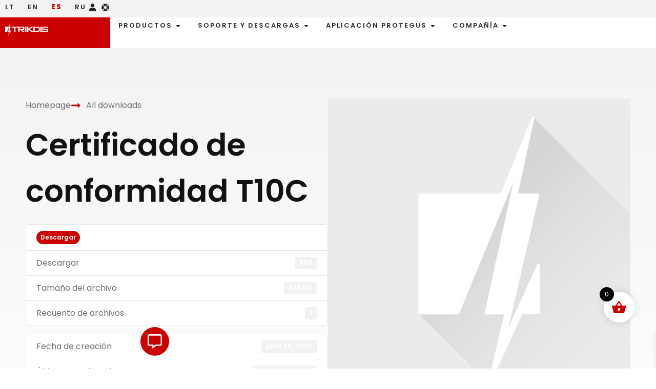

--- FILE ---
content_type: text/html; charset=UTF-8
request_url: https://www.trikdis.com/es/download/certificado-de-conformidad-t10c/
body_size: 59639
content:
<!doctype html>
<html lang="es-ES">
<head>
<meta charset="UTF-8">
<meta name="viewport" content="width=device-width, initial-scale=1">
<link rel="profile" href="https://gmpg.org/xfn/11">
<meta name='robots' content='index, follow, max-image-preview:large, max-snippet:-1, max-video-preview:-1' />
<style>img:is([sizes="auto" i], [sizes^="auto," i]) { contain-intrinsic-size: 3000px 1500px }</style>
<link rel="alternate" href="https://www.trikdis.com/lt/download/atitikties-deklaracija-t10c/" hreflang="lt" />
<link rel="alternate" href="https://www.trikdis.com/download/declaration-of-conformity-t10c/" hreflang="en" />
<link rel="alternate" href="https://www.trikdis.com/es/download/certificado-de-conformidad-t10c/" hreflang="es" />
<link rel="alternate" href="https://www.trikdis.com/ru/download/deklaracziya-o-sootvetstvii-t10c/" hreflang="ru" />
<!-- This site is optimized with the Yoast SEO plugin v26.3 - https://yoast.com/wordpress/plugins/seo/ -->
<title>Certificado de conformidad T10C - Trikdis</title>
<link rel="canonical" href="https://www.trikdis.com/es/download/certificado-de-conformidad-t10c/" />
<meta property="og:locale" content="es_ES" />
<meta property="og:locale:alternate" content="lt_LT" />
<meta property="og:locale:alternate" content="en_US" />
<meta property="og:locale:alternate" content="ru_RU" />
<meta property="og:type" content="article" />
<meta property="og:title" content="Certificado de conformidad T10C - Trikdis" />
<meta property="og:url" content="https://www.trikdis.com/es/download/certificado-de-conformidad-t10c/" />
<meta property="og:site_name" content="Trikdis" />
<meta property="article:publisher" content="https://www.facebook.com/trikdis.official/" />
<meta property="article:modified_time" content="2022-08-24T10:52:03+00:00" />
<meta property="og:image" content="https://trikdis.b-cdn.net/wp-content/uploads/2020/07/none.jpg" />
<meta property="og:image:width" content="600" />
<meta property="og:image:height" content="600" />
<meta property="og:image:type" content="image/jpeg" />
<meta name="twitter:card" content="summary_large_image" />
<script type="application/ld+json" class="yoast-schema-graph">{"@context":"https://schema.org","@graph":[{"@type":"WebPage","@id":"https://www.trikdis.com/es/download/certificado-de-conformidad-t10c/","url":"https://www.trikdis.com/es/download/certificado-de-conformidad-t10c/","name":"Certificado de conformidad T10C - Trikdis","isPartOf":{"@id":"https://www.trikdis.com/es/#website"},"primaryImageOfPage":{"@id":"https://www.trikdis.com/es/download/certificado-de-conformidad-t10c/#primaryimage"},"image":{"@id":"https://www.trikdis.com/es/download/certificado-de-conformidad-t10c/#primaryimage"},"thumbnailUrl":"https://trikdis.b-cdn.net/wp-content/uploads/2020/07/none.jpg","datePublished":"2020-07-24T07:38:16+00:00","dateModified":"2022-08-24T10:52:03+00:00","breadcrumb":{"@id":"https://www.trikdis.com/es/download/certificado-de-conformidad-t10c/#breadcrumb"},"inLanguage":"es","potentialAction":[{"@type":"ReadAction","target":["https://www.trikdis.com/es/download/certificado-de-conformidad-t10c/"]}]},{"@type":"ImageObject","inLanguage":"es","@id":"https://www.trikdis.com/es/download/certificado-de-conformidad-t10c/#primaryimage","url":"https://trikdis.b-cdn.net/wp-content/uploads/2020/07/none.jpg","contentUrl":"https://trikdis.b-cdn.net/wp-content/uploads/2020/07/none.jpg","width":600,"height":600},{"@type":"BreadcrumbList","@id":"https://www.trikdis.com/es/download/certificado-de-conformidad-t10c/#breadcrumb","itemListElement":[{"@type":"ListItem","position":1,"name":"Página de inicio","item":"https://www.trikdis.com/es/"},{"@type":"ListItem","position":2,"name":"Certificados","item":"https://www.trikdis.com/es/cat/certificados/"},{"@type":"ListItem","position":3,"name":"Certificado de conformidad T10C"}]},{"@type":"WebSite","@id":"https://www.trikdis.com/es/#website","url":"https://www.trikdis.com/es/","name":"Trikdis.com","description":"Adaptabilidad confiable","publisher":{"@id":"https://www.trikdis.com/es/#organization"},"potentialAction":[{"@type":"SearchAction","target":{"@type":"EntryPoint","urlTemplate":"https://www.trikdis.com/es/?s={search_term_string}"},"query-input":{"@type":"PropertyValueSpecification","valueRequired":true,"valueName":"search_term_string"}}],"inLanguage":"es"},{"@type":"Organization","@id":"https://www.trikdis.com/es/#organization","name":"Trikdis","url":"https://www.trikdis.com/es/","logo":{"@type":"ImageObject","inLanguage":"es","@id":"https://www.trikdis.com/es/#/schema/logo/image/","url":"https://trikdis.b-cdn.net/wp-content/uploads/2019/09/Untitled.jpg","contentUrl":"https://trikdis.b-cdn.net/wp-content/uploads/2019/09/Untitled.jpg","width":512,"height":512,"caption":"Trikdis"},"image":{"@id":"https://www.trikdis.com/es/#/schema/logo/image/"},"sameAs":["https://www.facebook.com/trikdis.official/","https://www.linkedin.com/company/trikdis/","https://www.youtube.com/@TRIKDISofficial"]}]}</script>
<!-- / Yoast SEO plugin. -->
<link rel='dns-prefetch' href='//www.googletagmanager.com' />
<link rel='dns-prefetch' href='//fonts.googleapis.com' />
<link rel='dns-prefetch' href='//use.fontawesome.com' />
<link rel='preconnect' href='https://trikdis.b-cdn.net' />
<link rel='stylesheet' id='wp-block-library-css' href='https://trikdis.b-cdn.net/wp-includes/css/dist/block-library/style.min.css?ver=e01440b1f48f8c0fc8f3c1e8b8734222' media='all' />
<style id='global-styles-inline-css'>
:root{--wp--preset--aspect-ratio--square: 1;--wp--preset--aspect-ratio--4-3: 4/3;--wp--preset--aspect-ratio--3-4: 3/4;--wp--preset--aspect-ratio--3-2: 3/2;--wp--preset--aspect-ratio--2-3: 2/3;--wp--preset--aspect-ratio--16-9: 16/9;--wp--preset--aspect-ratio--9-16: 9/16;--wp--preset--color--black: #000000;--wp--preset--color--cyan-bluish-gray: #abb8c3;--wp--preset--color--white: #ffffff;--wp--preset--color--pale-pink: #f78da7;--wp--preset--color--vivid-red: #cf2e2e;--wp--preset--color--luminous-vivid-orange: #ff6900;--wp--preset--color--luminous-vivid-amber: #fcb900;--wp--preset--color--light-green-cyan: #7bdcb5;--wp--preset--color--vivid-green-cyan: #00d084;--wp--preset--color--pale-cyan-blue: #8ed1fc;--wp--preset--color--vivid-cyan-blue: #0693e3;--wp--preset--color--vivid-purple: #9b51e0;--wp--preset--gradient--vivid-cyan-blue-to-vivid-purple: linear-gradient(135deg,rgba(6,147,227,1) 0%,rgb(155,81,224) 100%);--wp--preset--gradient--light-green-cyan-to-vivid-green-cyan: linear-gradient(135deg,rgb(122,220,180) 0%,rgb(0,208,130) 100%);--wp--preset--gradient--luminous-vivid-amber-to-luminous-vivid-orange: linear-gradient(135deg,rgba(252,185,0,1) 0%,rgba(255,105,0,1) 100%);--wp--preset--gradient--luminous-vivid-orange-to-vivid-red: linear-gradient(135deg,rgba(255,105,0,1) 0%,rgb(207,46,46) 100%);--wp--preset--gradient--very-light-gray-to-cyan-bluish-gray: linear-gradient(135deg,rgb(238,238,238) 0%,rgb(169,184,195) 100%);--wp--preset--gradient--cool-to-warm-spectrum: linear-gradient(135deg,rgb(74,234,220) 0%,rgb(151,120,209) 20%,rgb(207,42,186) 40%,rgb(238,44,130) 60%,rgb(251,105,98) 80%,rgb(254,248,76) 100%);--wp--preset--gradient--blush-light-purple: linear-gradient(135deg,rgb(255,206,236) 0%,rgb(152,150,240) 100%);--wp--preset--gradient--blush-bordeaux: linear-gradient(135deg,rgb(254,205,165) 0%,rgb(254,45,45) 50%,rgb(107,0,62) 100%);--wp--preset--gradient--luminous-dusk: linear-gradient(135deg,rgb(255,203,112) 0%,rgb(199,81,192) 50%,rgb(65,88,208) 100%);--wp--preset--gradient--pale-ocean: linear-gradient(135deg,rgb(255,245,203) 0%,rgb(182,227,212) 50%,rgb(51,167,181) 100%);--wp--preset--gradient--electric-grass: linear-gradient(135deg,rgb(202,248,128) 0%,rgb(113,206,126) 100%);--wp--preset--gradient--midnight: linear-gradient(135deg,rgb(2,3,129) 0%,rgb(40,116,252) 100%);--wp--preset--font-size--small: 13px;--wp--preset--font-size--medium: 20px;--wp--preset--font-size--large: 36px;--wp--preset--font-size--x-large: 42px;--wp--preset--spacing--20: 0.44rem;--wp--preset--spacing--30: 0.67rem;--wp--preset--spacing--40: 1rem;--wp--preset--spacing--50: 1.5rem;--wp--preset--spacing--60: 2.25rem;--wp--preset--spacing--70: 3.38rem;--wp--preset--spacing--80: 5.06rem;--wp--preset--shadow--natural: 6px 6px 9px rgba(0, 0, 0, 0.2);--wp--preset--shadow--deep: 12px 12px 50px rgba(0, 0, 0, 0.4);--wp--preset--shadow--sharp: 6px 6px 0px rgba(0, 0, 0, 0.2);--wp--preset--shadow--outlined: 6px 6px 0px -3px rgba(255, 255, 255, 1), 6px 6px rgba(0, 0, 0, 1);--wp--preset--shadow--crisp: 6px 6px 0px rgba(0, 0, 0, 1);}:root { --wp--style--global--content-size: 800px;--wp--style--global--wide-size: 1200px; }:where(body) { margin: 0; }.wp-site-blocks > .alignleft { float: left; margin-right: 2em; }.wp-site-blocks > .alignright { float: right; margin-left: 2em; }.wp-site-blocks > .aligncenter { justify-content: center; margin-left: auto; margin-right: auto; }:where(.wp-site-blocks) > * { margin-block-start: 24px; margin-block-end: 0; }:where(.wp-site-blocks) > :first-child { margin-block-start: 0; }:where(.wp-site-blocks) > :last-child { margin-block-end: 0; }:root { --wp--style--block-gap: 24px; }:root :where(.is-layout-flow) > :first-child{margin-block-start: 0;}:root :where(.is-layout-flow) > :last-child{margin-block-end: 0;}:root :where(.is-layout-flow) > *{margin-block-start: 24px;margin-block-end: 0;}:root :where(.is-layout-constrained) > :first-child{margin-block-start: 0;}:root :where(.is-layout-constrained) > :last-child{margin-block-end: 0;}:root :where(.is-layout-constrained) > *{margin-block-start: 24px;margin-block-end: 0;}:root :where(.is-layout-flex){gap: 24px;}:root :where(.is-layout-grid){gap: 24px;}.is-layout-flow > .alignleft{float: left;margin-inline-start: 0;margin-inline-end: 2em;}.is-layout-flow > .alignright{float: right;margin-inline-start: 2em;margin-inline-end: 0;}.is-layout-flow > .aligncenter{margin-left: auto !important;margin-right: auto !important;}.is-layout-constrained > .alignleft{float: left;margin-inline-start: 0;margin-inline-end: 2em;}.is-layout-constrained > .alignright{float: right;margin-inline-start: 2em;margin-inline-end: 0;}.is-layout-constrained > .aligncenter{margin-left: auto !important;margin-right: auto !important;}.is-layout-constrained > :where(:not(.alignleft):not(.alignright):not(.alignfull)){max-width: var(--wp--style--global--content-size);margin-left: auto !important;margin-right: auto !important;}.is-layout-constrained > .alignwide{max-width: var(--wp--style--global--wide-size);}body .is-layout-flex{display: flex;}.is-layout-flex{flex-wrap: wrap;align-items: center;}.is-layout-flex > :is(*, div){margin: 0;}body .is-layout-grid{display: grid;}.is-layout-grid > :is(*, div){margin: 0;}body{padding-top: 0px;padding-right: 0px;padding-bottom: 0px;padding-left: 0px;}a:where(:not(.wp-element-button)){text-decoration: underline;}:root :where(.wp-element-button, .wp-block-button__link){background-color: #32373c;border-width: 0;color: #fff;font-family: inherit;font-size: inherit;line-height: inherit;padding: calc(0.667em + 2px) calc(1.333em + 2px);text-decoration: none;}.has-black-color{color: var(--wp--preset--color--black) !important;}.has-cyan-bluish-gray-color{color: var(--wp--preset--color--cyan-bluish-gray) !important;}.has-white-color{color: var(--wp--preset--color--white) !important;}.has-pale-pink-color{color: var(--wp--preset--color--pale-pink) !important;}.has-vivid-red-color{color: var(--wp--preset--color--vivid-red) !important;}.has-luminous-vivid-orange-color{color: var(--wp--preset--color--luminous-vivid-orange) !important;}.has-luminous-vivid-amber-color{color: var(--wp--preset--color--luminous-vivid-amber) !important;}.has-light-green-cyan-color{color: var(--wp--preset--color--light-green-cyan) !important;}.has-vivid-green-cyan-color{color: var(--wp--preset--color--vivid-green-cyan) !important;}.has-pale-cyan-blue-color{color: var(--wp--preset--color--pale-cyan-blue) !important;}.has-vivid-cyan-blue-color{color: var(--wp--preset--color--vivid-cyan-blue) !important;}.has-vivid-purple-color{color: var(--wp--preset--color--vivid-purple) !important;}.has-black-background-color{background-color: var(--wp--preset--color--black) !important;}.has-cyan-bluish-gray-background-color{background-color: var(--wp--preset--color--cyan-bluish-gray) !important;}.has-white-background-color{background-color: var(--wp--preset--color--white) !important;}.has-pale-pink-background-color{background-color: var(--wp--preset--color--pale-pink) !important;}.has-vivid-red-background-color{background-color: var(--wp--preset--color--vivid-red) !important;}.has-luminous-vivid-orange-background-color{background-color: var(--wp--preset--color--luminous-vivid-orange) !important;}.has-luminous-vivid-amber-background-color{background-color: var(--wp--preset--color--luminous-vivid-amber) !important;}.has-light-green-cyan-background-color{background-color: var(--wp--preset--color--light-green-cyan) !important;}.has-vivid-green-cyan-background-color{background-color: var(--wp--preset--color--vivid-green-cyan) !important;}.has-pale-cyan-blue-background-color{background-color: var(--wp--preset--color--pale-cyan-blue) !important;}.has-vivid-cyan-blue-background-color{background-color: var(--wp--preset--color--vivid-cyan-blue) !important;}.has-vivid-purple-background-color{background-color: var(--wp--preset--color--vivid-purple) !important;}.has-black-border-color{border-color: var(--wp--preset--color--black) !important;}.has-cyan-bluish-gray-border-color{border-color: var(--wp--preset--color--cyan-bluish-gray) !important;}.has-white-border-color{border-color: var(--wp--preset--color--white) !important;}.has-pale-pink-border-color{border-color: var(--wp--preset--color--pale-pink) !important;}.has-vivid-red-border-color{border-color: var(--wp--preset--color--vivid-red) !important;}.has-luminous-vivid-orange-border-color{border-color: var(--wp--preset--color--luminous-vivid-orange) !important;}.has-luminous-vivid-amber-border-color{border-color: var(--wp--preset--color--luminous-vivid-amber) !important;}.has-light-green-cyan-border-color{border-color: var(--wp--preset--color--light-green-cyan) !important;}.has-vivid-green-cyan-border-color{border-color: var(--wp--preset--color--vivid-green-cyan) !important;}.has-pale-cyan-blue-border-color{border-color: var(--wp--preset--color--pale-cyan-blue) !important;}.has-vivid-cyan-blue-border-color{border-color: var(--wp--preset--color--vivid-cyan-blue) !important;}.has-vivid-purple-border-color{border-color: var(--wp--preset--color--vivid-purple) !important;}.has-vivid-cyan-blue-to-vivid-purple-gradient-background{background: var(--wp--preset--gradient--vivid-cyan-blue-to-vivid-purple) !important;}.has-light-green-cyan-to-vivid-green-cyan-gradient-background{background: var(--wp--preset--gradient--light-green-cyan-to-vivid-green-cyan) !important;}.has-luminous-vivid-amber-to-luminous-vivid-orange-gradient-background{background: var(--wp--preset--gradient--luminous-vivid-amber-to-luminous-vivid-orange) !important;}.has-luminous-vivid-orange-to-vivid-red-gradient-background{background: var(--wp--preset--gradient--luminous-vivid-orange-to-vivid-red) !important;}.has-very-light-gray-to-cyan-bluish-gray-gradient-background{background: var(--wp--preset--gradient--very-light-gray-to-cyan-bluish-gray) !important;}.has-cool-to-warm-spectrum-gradient-background{background: var(--wp--preset--gradient--cool-to-warm-spectrum) !important;}.has-blush-light-purple-gradient-background{background: var(--wp--preset--gradient--blush-light-purple) !important;}.has-blush-bordeaux-gradient-background{background: var(--wp--preset--gradient--blush-bordeaux) !important;}.has-luminous-dusk-gradient-background{background: var(--wp--preset--gradient--luminous-dusk) !important;}.has-pale-ocean-gradient-background{background: var(--wp--preset--gradient--pale-ocean) !important;}.has-electric-grass-gradient-background{background: var(--wp--preset--gradient--electric-grass) !important;}.has-midnight-gradient-background{background: var(--wp--preset--gradient--midnight) !important;}.has-small-font-size{font-size: var(--wp--preset--font-size--small) !important;}.has-medium-font-size{font-size: var(--wp--preset--font-size--medium) !important;}.has-large-font-size{font-size: var(--wp--preset--font-size--large) !important;}.has-x-large-font-size{font-size: var(--wp--preset--font-size--x-large) !important;}
:root :where(.wp-block-pullquote){font-size: 1.5em;line-height: 1.6;}
</style>
<!-- <link rel='stylesheet' id='tag_images-styles-css' href='https://www.trikdis.com/wp-content/plugins/custom-product-tag-image-woocommerce/assets/css/img.css?ver=1.0' media='all' /> -->
<style>ul{
margin: 0px ! important;
padding: 0;
}
.KA_rectangle_icon {
height: 50px;
width: 50px;
}
.img-listing ul,
.img-listing ol{
list-style: none;
padding:0px;
margin:0px !important;
}
.img-listing ul li{
display: inline-block !important;
padding:none;
text-align: center;
width: 28% !important;
vertical-align: top;
margin-bottom:3px;
}
.img-listing ul li img{
width: 100%;
margin:5px auto 10px !important;
max-width: 40px;
height: 40px;
object-fit: cover;
}
.ka_icon_circle{
border-radius: 50% !important;
padding: 3px;
}
.img-listings, .img-listing{
margin-top: 10px !important ;
margin-bottom: 20px !important;
}
.img-listings ul,
.img-listings ol{
list-style: none;
padding:0px !important;
margin:0px !important;
}
.img-listings ul li{
display: inline-block !important;
padding:10PX;
text-align: center;
width: 25% !important;
vertical-align: top;
}
.img-listings ul li img{
width: 100%;
margin: 5px auto 10px !important;
max-width: 50px;
height: 50px;
object-fit: cover;
}
.img-listings .name_class{
width: 100%;
margin-left: 0px !important;
max-width: 100%;
object-fit: cover;
}
.heading{
margin-top:1px;
}</style>
<link rel='stylesheet' id='google-fonts-css' href='https://fonts.googleapis.com/css2?family=Open+Sans%3Aital%2Cwght%400%2C400%3B0%2C700%3B1%2C400%3B1%2C700&#038;display=swap&#038;ver=1.0' media='all' />
<link rel='stylesheet' id='wpdm-font-awesome-css' href='https://use.fontawesome.com/releases/v6.7.2/css/all.css?ver=e01440b1f48f8c0fc8f3c1e8b8734222' media='all' />
<!-- <link rel='stylesheet' id='wpdm-front-css' href='https://www.trikdis.com/wp-content/plugins/download-manager/assets/css/front.min.css?ver=e01440b1f48f8c0fc8f3c1e8b8734222' media='all' /> -->
<!-- <link rel='stylesheet' id='bodhi-svgs-attachment-css' href='https://www.trikdis.com/wp-content/plugins/svg-support/css/svgs-attachment.css' media='all' /> -->
<!-- <link rel='stylesheet' id='woocommerce-layout-css' href='https://www.trikdis.com/wp-content/plugins/woocommerce/assets/css/woocommerce-layout.css?ver=10.3.4' media='all' /> -->
<link rel="stylesheet" type="text/css" href="//www.trikdis.com/wp-content/cache/wpfc-minified/3m9hjf4/hfxbt.css" media="all"/>
<!-- <link rel='stylesheet' id='woocommerce-smallscreen-css' href='https://www.trikdis.com/wp-content/plugins/woocommerce/assets/css/woocommerce-smallscreen.css?ver=10.3.4' media='only screen and (max-width: 768px)' /> -->
<link rel="stylesheet" type="text/css" href="//www.trikdis.com/wp-content/cache/wpfc-minified/m1goyzjo/hfxbt.css" media="only screen and (max-width: 768px)"/>
<!-- <link rel='stylesheet' id='woocommerce-general-css' href='https://www.trikdis.com/wp-content/plugins/woocommerce/assets/css/woocommerce.css?ver=10.3.4' media='all' /> -->
<link rel="stylesheet" type="text/css" href="//www.trikdis.com/wp-content/cache/wpfc-minified/jmyl2vgl/hfxbt.css" media="all"/>
<style id='woocommerce-inline-inline-css'>
.woocommerce form .form-row .required { visibility: visible; }
</style>
<!-- <link rel='stylesheet' id='brands-styles-css' href='https://www.trikdis.com/wp-content/plugins/woocommerce/assets/css/brands.css?ver=10.3.4' media='all' /> -->
<!-- <link rel='stylesheet' id='xoo-wsc-fonts-css' href='https://www.trikdis.com/wp-content/plugins/side-cart-woocommerce/assets/css/xoo-wsc-fonts.css?ver=2.7.2' media='all' /> -->
<!-- <link rel='stylesheet' id='xoo-wsc-style-css' href='https://www.trikdis.com/wp-content/plugins/side-cart-woocommerce/assets/css/xoo-wsc-style.css?ver=2.7.2' media='all' /> -->
<link rel="stylesheet" type="text/css" href="//www.trikdis.com/wp-content/cache/wpfc-minified/eqk3rzp9/hfxbt.css" media="all"/>
<style id='xoo-wsc-style-inline-css'>
.xoo-wsc-ft-buttons-cont a.xoo-wsc-ft-btn, .xoo-wsc-container .xoo-wsc-btn {
background-color: #cc0000;
color: #ffffff;
border: 2px solid #ffffff;
padding: 10px 20px;
}
.xoo-wsc-ft-buttons-cont a.xoo-wsc-ft-btn:hover, .xoo-wsc-container .xoo-wsc-btn:hover {
background-color: #ffffff;
color: #000000;
border: 2px solid #000000;
}
.xoo-wsc-footer{
background-color: #ffffff;
color: #000000;
padding: 10px 20px;
box-shadow: 0 -1px 10px #0000001a;
}
.xoo-wsc-footer, .xoo-wsc-footer a, .xoo-wsc-footer .amount{
font-size: 18px;
}
.xoo-wsc-btn .amount{
color: #ffffff}
.xoo-wsc-btn:hover .amount{
color: #000000;
}
.xoo-wsc-ft-buttons-cont{
grid-template-columns: auto;
}
.xoo-wsc-basket{
bottom: 80px;
right: 32px;
background-color: #ffffff;
color: #cc0000;
box-shadow: 0px 0px 15px 2px #0000001a;
border-radius: 50%;
display: flex;
width: 60px;
height: 60px;
}
.xoo-wsc-bki{
font-size: 30px}
.xoo-wsc-items-count{
top: -9px;
left: -8px;
}
.xoo-wsc-items-count, .xoo-wsch-items-count{
background-color: #000000;
color: #ffffff;
}
.xoo-wsc-container, .xoo-wsc-slider{
max-width: 365px;
right: -365px;
top: 0;bottom: 0;
bottom: 0;
font-family: }
.xoo-wsc-cart-active .xoo-wsc-container, .xoo-wsc-slider-active .xoo-wsc-slider{
right: 0;
}
.xoo-wsc-cart-active .xoo-wsc-basket{
right: 365px;
}
.xoo-wsc-slider{
right: -365px;
}
span.xoo-wsch-close {
font-size: 16px;
}
.xoo-wsch-top{
justify-content: center;
}
span.xoo-wsch-close {
right: 10px;
}
.xoo-wsch-text{
font-size: 20px;
}
.xoo-wsc-header{
color: #000000;
background-color: #ffffff;
border-bottom: 2px solid #eee;
padding: 15px 15px;
}
.xoo-wsc-body{
background-color: #f8f9fa;
}
.xoo-wsc-products:not(.xoo-wsc-pattern-card), .xoo-wsc-products:not(.xoo-wsc-pattern-card) span.amount, .xoo-wsc-products:not(.xoo-wsc-pattern-card) a{
font-size: 16px;
color: #000000;
}
.xoo-wsc-products:not(.xoo-wsc-pattern-card) .xoo-wsc-product{
padding: 10px 15px;
margin: 10px 15px;
border-radius: 5px;
box-shadow: 0 2px 2px #00000005;
background-color: #ffffff;
}
.xoo-wsc-sum-col{
justify-content: center;
}
/** Shortcode **/
.xoo-wsc-sc-count{
background-color: #000000;
color: #ffffff;
}
.xoo-wsc-sc-bki{
font-size: 28px;
color: #000000;
}
.xoo-wsc-sc-cont{
color: #000000;
}
.added_to_cart{
display: none!important;
}
.xoo-wsc-product dl.variation {
display: block;
}
.xoo-wsc-product-cont{
padding: 10px 10px;
}
.xoo-wsc-products:not(.xoo-wsc-pattern-card) .xoo-wsc-img-col{
width: 28%;
}
.xoo-wsc-pattern-card .xoo-wsc-img-col img{
max-width: 100%;
height: auto;
}
.xoo-wsc-products:not(.xoo-wsc-pattern-card) .xoo-wsc-sum-col{
width: 72%;
}
.xoo-wsc-pattern-card .xoo-wsc-product-cont{
width: 50% 
}
@media only screen and (max-width: 600px) {
.xoo-wsc-pattern-card .xoo-wsc-product-cont  {
width: 50%;
}
}
.xoo-wsc-pattern-card .xoo-wsc-product{
border: 0;
box-shadow: 0px 10px 15px -12px #0000001a;
}
.xoo-wsc-sm-front{
background-color: #eee;
}
.xoo-wsc-pattern-card, .xoo-wsc-sm-front{
border-bottom-left-radius: 5px;
border-bottom-right-radius: 5px;
}
.xoo-wsc-pattern-card, .xoo-wsc-img-col img, .xoo-wsc-img-col, .xoo-wsc-sm-back-cont{
border-top-left-radius: 5px;
border-top-right-radius: 5px;
}
.xoo-wsc-sm-back{
background-color: #fff;
}
.xoo-wsc-pattern-card, .xoo-wsc-pattern-card a, .xoo-wsc-pattern-card .amount{
font-size: 16px;
}
.xoo-wsc-sm-front, .xoo-wsc-sm-front a, .xoo-wsc-sm-front .amount{
color: #000;
}
.xoo-wsc-sm-back, .xoo-wsc-sm-back a, .xoo-wsc-sm-back .amount{
color: #000;
}
.magictime {
animation-duration: 0.5s;
}
span.xoo-wsch-items-count{
height: 20px;
line-height: 20px;
width: 20px;
}
span.xoo-wsch-icon{
font-size: 30px
}
.xoo-wsc-smr-del{
font-size: 16px
}
</style>
<link rel='stylesheet' id='hello-elementor-css' href='https://trikdis.b-cdn.net/wp-content/themes/hello-elementor/assets/css/reset.css?ver=3.4.4' media='all' />
<link rel='stylesheet' id='hello-elementor-theme-style-css' href='https://trikdis.b-cdn.net/wp-content/themes/hello-elementor/assets/css/theme.css?ver=3.4.4' media='all' />
<link rel='stylesheet' id='hello-elementor-header-footer-css' href='https://trikdis.b-cdn.net/wp-content/themes/hello-elementor/assets/css/header-footer.css?ver=3.4.4' media='all' />
<!-- <link rel='stylesheet' id='elementor-frontend-css' href='https://www.trikdis.com/wp-content/plugins/elementor/assets/css/frontend.min.css?ver=3.33.0' media='all' /> -->
<link rel="stylesheet" type="text/css" href="//www.trikdis.com/wp-content/cache/wpfc-minified/33mh5q4/hfxbt.css" media="all"/>
<style id='elementor-frontend-inline-css'>
.elementor-kit-14666{--e-global-color-primary:#CC0000;--e-global-color-secondary:#282828;--e-global-color-text:#6E6E6E;--e-global-color-accent:#121212;--e-global-color-50b2a21:#FFFFFF45;--e-global-color-2d6a869:#DADADA;--e-global-color-9c764db:#FF8080;--e-global-color-93fadc4:#0000007A;--e-global-color-6b0ce64:#F3F3F3;--e-global-color-e3034b7:#FFFFFF;--e-global-color-9aaa494:#C5C5C5;--e-global-color-9cdf1fb:#000000;--e-global-color-7579147:#4BD189;--e-global-color-66d4983:#FAFAFA;--e-global-typography-primary-font-family:"Poppins";--e-global-typography-secondary-font-family:"Poppins";--e-global-typography-text-font-family:"Poppins";--e-global-typography-text-font-size:17px;--e-global-typography-text-line-height:1.5em;--e-global-typography-accent-font-family:"Poppins";--e-global-typography-accent-font-size:13px;--e-global-typography-accent-font-weight:600;--e-global-typography-accent-text-transform:uppercase;--e-global-typography-accent-line-height:1.5em;--e-global-typography-accent-letter-spacing:2px;--e-global-typography-b2c57c5-font-family:"Poppins";--e-global-typography-b2c57c5-font-size:13px;--e-global-typography-b2c57c5-font-weight:600;--e-global-typography-b2c57c5-text-transform:uppercase;--e-global-typography-b2c57c5-line-height:1.3em;--e-global-typography-b2c57c5-letter-spacing:2px;--e-global-typography-33950e0-font-family:"Poppins";--e-global-typography-33950e0-font-size:45px;--e-global-typography-33950e0-font-weight:900;--e-global-typography-33950e0-line-height:1.5em;--e-global-typography-a6dee6c-font-family:"Poppins";--e-global-typography-a6dee6c-font-size:25px;--e-global-typography-c6e0c19-font-family:"Poppins";--e-global-typography-c6e0c19-font-size:15px;--e-global-typography-c6e0c19-line-height:2em;--e-global-typography-5898891-font-family:"Poppins";--e-global-typography-5898891-font-size:250px;--e-global-typography-5898891-line-height:1em;--e-global-typography-5898891-letter-spacing:25px;--e-global-typography-566d048-font-family:"Poppins";--e-global-typography-566d048-font-size:25px;--e-global-typography-566d048-line-height:1.5em;--e-global-typography-9d5cb6d-font-family:"Poppins";--e-global-typography-9d5cb6d-font-size:13px;--e-global-typography-9d5cb6d-font-weight:600;--e-global-typography-9d5cb6d-text-transform:uppercase;--e-global-typography-9d5cb6d-line-height:1.5em;--e-global-typography-9d5cb6d-letter-spacing:2px;--e-global-typography-db48b8b-font-family:"Poppins";--e-global-typography-db48b8b-font-size:60px;--e-global-typography-db48b8b-font-weight:600;--e-global-typography-db48b8b-line-height:1.5em;--e-global-typography-c397194-font-family:"Poppins";--e-global-typography-c397194-font-size:45px;--e-global-typography-c397194-font-weight:600;--e-global-typography-c397194-line-height:1.5em;--e-global-typography-679076f-font-family:"Poppins";--e-global-typography-679076f-font-size:35px;--e-global-typography-679076f-font-weight:600;--e-global-typography-679076f-line-height:1.5em;--e-global-typography-a10f8a0-font-family:"Poppins";--e-global-typography-a10f8a0-font-size:25px;--e-global-typography-a10f8a0-font-weight:600;--e-global-typography-a10f8a0-line-height:1.5em;--e-global-typography-b21c26e-font-family:"Poppins";--e-global-typography-b21c26e-font-size:20px;--e-global-typography-b21c26e-font-weight:600;--e-global-typography-b21c26e-line-height:1.5em;--e-global-typography-4aceb21-font-family:"Poppins";--e-global-typography-4aceb21-font-size:17px;--e-global-typography-4aceb21-font-weight:600;--e-global-typography-4aceb21-line-height:1.5em;color:var( --e-global-color-text );font-family:var( --e-global-typography-primary-font-family ), Sans-serif;}.elementor-kit-14666 button,.elementor-kit-14666 input[type="button"],.elementor-kit-14666 input[type="submit"],.elementor-kit-14666 .elementor-button{background-color:var( --e-global-color-primary );font-family:var( --e-global-typography-accent-font-family ), Sans-serif;font-size:var( --e-global-typography-accent-font-size );font-weight:var( --e-global-typography-accent-font-weight );text-transform:var( --e-global-typography-accent-text-transform );line-height:var( --e-global-typography-accent-line-height );letter-spacing:var( --e-global-typography-accent-letter-spacing );color:#FFFFFF;border-radius:5px 5px 5px 5px;padding:20px 40px 20px 40px;}.elementor-kit-14666 button:hover,.elementor-kit-14666 button:focus,.elementor-kit-14666 input[type="button"]:hover,.elementor-kit-14666 input[type="button"]:focus,.elementor-kit-14666 input[type="submit"]:hover,.elementor-kit-14666 input[type="submit"]:focus,.elementor-kit-14666 .elementor-button:hover,.elementor-kit-14666 .elementor-button:focus{background-color:var( --e-global-color-secondary );color:#FFFFFF;}.elementor-kit-14666 e-page-transition{background-color:#FFBC7D;}.elementor-kit-14666 p{margin-block-end:15px;}.elementor-kit-14666 a{color:var( --e-global-color-primary );font-family:var( --e-global-typography-primary-font-family ), Sans-serif;}.elementor-kit-14666 h1{color:var( --e-global-color-accent );font-family:var( --e-global-typography-db48b8b-font-family ), Sans-serif;font-size:var( --e-global-typography-db48b8b-font-size );font-weight:var( --e-global-typography-db48b8b-font-weight );line-height:var( --e-global-typography-db48b8b-line-height );}.elementor-kit-14666 h2{color:var( --e-global-color-accent );font-family:var( --e-global-typography-c397194-font-family ), Sans-serif;font-size:var( --e-global-typography-c397194-font-size );font-weight:var( --e-global-typography-c397194-font-weight );line-height:var( --e-global-typography-c397194-line-height );}.elementor-kit-14666 h3{color:var( --e-global-color-accent );font-family:var( --e-global-typography-679076f-font-family ), Sans-serif;font-size:var( --e-global-typography-679076f-font-size );font-weight:var( --e-global-typography-679076f-font-weight );line-height:var( --e-global-typography-679076f-line-height );}.elementor-kit-14666 h4{color:var( --e-global-color-accent );font-family:var( --e-global-typography-a10f8a0-font-family ), Sans-serif;font-size:var( --e-global-typography-a10f8a0-font-size );font-weight:var( --e-global-typography-a10f8a0-font-weight );line-height:var( --e-global-typography-a10f8a0-line-height );}.elementor-kit-14666 h5{color:var( --e-global-color-accent );font-family:var( --e-global-typography-b21c26e-font-family ), Sans-serif;font-size:var( --e-global-typography-b21c26e-font-size );font-weight:var( --e-global-typography-b21c26e-font-weight );line-height:var( --e-global-typography-b21c26e-line-height );}.elementor-kit-14666 h6{color:var( --e-global-color-accent );font-family:var( --e-global-typography-4aceb21-font-family ), Sans-serif;font-size:var( --e-global-typography-4aceb21-font-size );font-weight:var( --e-global-typography-4aceb21-font-weight );line-height:var( --e-global-typography-4aceb21-line-height );}.elementor-kit-14666 img{border-radius:0px 0px 0px 0px;}.elementor-kit-14666 label{color:var( --e-global-color-secondary );}.elementor-kit-14666 input:not([type="button"]):not([type="submit"]),.elementor-kit-14666 textarea,.elementor-kit-14666 .elementor-field-textual{font-size:17px;line-height:1.5em;color:var( --e-global-color-secondary );border-style:solid;border-width:1px 1px 1px 1px;border-color:var( --e-global-color-6b0ce64 );border-radius:0px 0px 0px 0px;padding:15px 15px 15px 15px;}.elementor-section.elementor-section-boxed > .elementor-container{max-width:1140px;}.e-con{--container-max-width:1140px;}.elementor-widget:not(:last-child){margin-block-end:20px;}.elementor-element{--widgets-spacing:20px 20px;--widgets-spacing-row:20px;--widgets-spacing-column:20px;}{}h1.entry-title{display:var(--page-title-display);}.site-header .site-branding{flex-direction:column;align-items:stretch;gap:0px;}.site-header{padding-inline-end:0px;padding-inline-start:0px;}.site-header .site-branding .site-logo img{width:0px;max-width:0px;}.site-footer .site-branding{flex-direction:column;align-items:stretch;}@media(max-width:1024px){.elementor-kit-14666{--e-global-typography-db48b8b-font-size:50px;--e-global-typography-c397194-font-size:35px;--e-global-typography-679076f-font-size:30px;--e-global-typography-a10f8a0-font-size:23px;--e-global-typography-b21c26e-font-size:17px;--e-global-typography-4aceb21-font-size:15px;}.elementor-kit-14666 h1{font-size:var( --e-global-typography-db48b8b-font-size );line-height:var( --e-global-typography-db48b8b-line-height );}.elementor-kit-14666 h2{font-size:var( --e-global-typography-c397194-font-size );line-height:var( --e-global-typography-c397194-line-height );}.elementor-kit-14666 h3{font-size:var( --e-global-typography-679076f-font-size );line-height:var( --e-global-typography-679076f-line-height );}.elementor-kit-14666 h4{font-size:var( --e-global-typography-a10f8a0-font-size );line-height:var( --e-global-typography-a10f8a0-line-height );}.elementor-kit-14666 h5{font-size:var( --e-global-typography-b21c26e-font-size );line-height:var( --e-global-typography-b21c26e-line-height );}.elementor-kit-14666 h6{font-size:var( --e-global-typography-4aceb21-font-size );line-height:var( --e-global-typography-4aceb21-line-height );}.elementor-kit-14666 button,.elementor-kit-14666 input[type="button"],.elementor-kit-14666 input[type="submit"],.elementor-kit-14666 .elementor-button{font-size:var( --e-global-typography-accent-font-size );line-height:var( --e-global-typography-accent-line-height );letter-spacing:var( --e-global-typography-accent-letter-spacing );}.elementor-section.elementor-section-boxed > .elementor-container{max-width:1024px;}.e-con{--container-max-width:1024px;}}@media(max-width:767px){.elementor-kit-14666{--e-global-typography-5898891-font-size:120px;--e-global-typography-5898891-letter-spacing:10px;--e-global-typography-db48b8b-font-size:35px;--e-global-typography-c397194-font-size:25px;--e-global-typography-679076f-font-size:23px;--e-global-typography-a10f8a0-font-size:20px;--e-global-typography-b21c26e-font-size:15px;--e-global-typography-4aceb21-font-size:15px;}.elementor-kit-14666 h1{font-size:var( --e-global-typography-db48b8b-font-size );line-height:var( --e-global-typography-db48b8b-line-height );}.elementor-kit-14666 h2{font-size:var( --e-global-typography-c397194-font-size );line-height:var( --e-global-typography-c397194-line-height );}.elementor-kit-14666 h3{font-size:var( --e-global-typography-679076f-font-size );line-height:var( --e-global-typography-679076f-line-height );}.elementor-kit-14666 h4{font-size:var( --e-global-typography-a10f8a0-font-size );line-height:var( --e-global-typography-a10f8a0-line-height );}.elementor-kit-14666 h5{font-size:var( --e-global-typography-b21c26e-font-size );line-height:var( --e-global-typography-b21c26e-line-height );}.elementor-kit-14666 h6{font-size:var( --e-global-typography-4aceb21-font-size );line-height:var( --e-global-typography-4aceb21-line-height );}.elementor-kit-14666 button,.elementor-kit-14666 input[type="button"],.elementor-kit-14666 input[type="submit"],.elementor-kit-14666 .elementor-button{font-size:var( --e-global-typography-accent-font-size );line-height:var( --e-global-typography-accent-line-height );letter-spacing:var( --e-global-typography-accent-letter-spacing );}.elementor-section.elementor-section-boxed > .elementor-container{max-width:767px;}.e-con{--container-max-width:767px;}.site-header .site-branding{gap:0px;}.site-header{padding-inline-end:0px;padding-inline-start:0px;}.site-header .site-branding .site-logo img{width:0px;max-width:0px;}}
.elementor-23596 .elementor-element.elementor-element-1d9a137{--display:flex;--min-height:20px;--flex-direction:row;--container-widget-width:initial;--container-widget-height:100%;--container-widget-flex-grow:1;--container-widget-align-self:stretch;--flex-wrap-mobile:wrap;--padding-top:0px;--padding-bottom:0px;--padding-left:0px;--padding-right:0px;--z-index:999;}.elementor-23596 .elementor-element.elementor-element-1d9a137:not(.elementor-motion-effects-element-type-background), .elementor-23596 .elementor-element.elementor-element-1d9a137 > .elementor-motion-effects-container > .elementor-motion-effects-layer{background-color:var( --e-global-color-6b0ce64 );}.elementor-23596 .elementor-element.elementor-element-d358138{--display:flex;--flex-direction:row;--container-widget-width:calc( ( 1 - var( --container-widget-flex-grow ) ) * 100% );--container-widget-height:100%;--container-widget-flex-grow:1;--container-widget-align-self:stretch;--flex-wrap-mobile:wrap;--justify-content:flex-end;--align-items:center;--padding-top:0px;--padding-bottom:0px;--padding-left:0px;--padding-right:50px;}.elementor-23596 .elementor-element.elementor-element-0a5f8e3 .cpel-switcher__lang a{font-family:var( --e-global-typography-b2c57c5-font-family ), Sans-serif;font-size:var( --e-global-typography-b2c57c5-font-size );font-weight:var( --e-global-typography-b2c57c5-font-weight );text-transform:var( --e-global-typography-b2c57c5-text-transform );line-height:var( --e-global-typography-b2c57c5-line-height );letter-spacing:var( --e-global-typography-b2c57c5-letter-spacing );color:var( --e-global-color-secondary );}.elementor-23596 .elementor-element.elementor-element-0a5f8e3 .cpel-switcher__icon{color:var( --e-global-color-secondary );}.elementor-23596 .elementor-element.elementor-element-0a5f8e3 .cpel-switcher__lang a:hover, .elementor-23596 .elementor-element.elementor-element-0a5f8e3 .cpel-switcher__lang a:focus{font-family:var( --e-global-typography-b2c57c5-font-family ), Sans-serif;font-size:var( --e-global-typography-b2c57c5-font-size );font-weight:var( --e-global-typography-b2c57c5-font-weight );text-transform:var( --e-global-typography-b2c57c5-text-transform );line-height:var( --e-global-typography-b2c57c5-line-height );letter-spacing:var( --e-global-typography-b2c57c5-letter-spacing );color:var( --e-global-color-9c764db );}.elementor-23596 .elementor-element.elementor-element-0a5f8e3 .cpel-switcher__lang.cpel-switcher__lang--active a{font-family:"Poppins", Sans-serif;font-size:13px;font-weight:800;text-transform:uppercase;line-height:1.3em;letter-spacing:2px;}.elementor-23596 .elementor-element.elementor-element-0a5f8e3 .cpel-switcher__lang--active a{color:var( --e-global-color-primary );}.elementor-23596 .elementor-element.elementor-element-0a5f8e3 .cpel-switcher__nav{--cpel-switcher-space:15px;}.elementor-23596 .elementor-element.elementor-element-0a5f8e3 .cpel-switcher__code{padding-left:10px;}.elementor-23596 .elementor-element.elementor-element-bbe12b4{width:auto;max-width:auto;}.elementor-23596 .elementor-element.elementor-element-bbe12b4 > .elementor-widget-container{padding:5px 5px 5px 5px;}.elementor-23596 .elementor-element.elementor-element-bbe12b4 .elementor-icon-wrapper{text-align:center;}.elementor-23596 .elementor-element.elementor-element-bbe12b4.elementor-view-stacked .elementor-icon{background-color:var( --e-global-color-secondary );}.elementor-23596 .elementor-element.elementor-element-bbe12b4.elementor-view-framed .elementor-icon, .elementor-23596 .elementor-element.elementor-element-bbe12b4.elementor-view-default .elementor-icon{color:var( --e-global-color-secondary );border-color:var( --e-global-color-secondary );}.elementor-23596 .elementor-element.elementor-element-bbe12b4.elementor-view-framed .elementor-icon, .elementor-23596 .elementor-element.elementor-element-bbe12b4.elementor-view-default .elementor-icon svg{fill:var( --e-global-color-secondary );}.elementor-23596 .elementor-element.elementor-element-bbe12b4 .elementor-icon{font-size:15px;}.elementor-23596 .elementor-element.elementor-element-bbe12b4 .elementor-icon svg{height:15px;}.elementor-23596 .elementor-element.elementor-element-289a20d{width:auto;max-width:auto;}.elementor-23596 .elementor-element.elementor-element-289a20d > .elementor-widget-container{padding:5px 5px 5px 5px;}.elementor-23596 .elementor-element.elementor-element-289a20d .elementor-icon-wrapper{text-align:center;}.elementor-23596 .elementor-element.elementor-element-289a20d.elementor-view-stacked .elementor-icon{background-color:var( --e-global-color-secondary );}.elementor-23596 .elementor-element.elementor-element-289a20d.elementor-view-framed .elementor-icon, .elementor-23596 .elementor-element.elementor-element-289a20d.elementor-view-default .elementor-icon{color:var( --e-global-color-secondary );border-color:var( --e-global-color-secondary );}.elementor-23596 .elementor-element.elementor-element-289a20d.elementor-view-framed .elementor-icon, .elementor-23596 .elementor-element.elementor-element-289a20d.elementor-view-default .elementor-icon svg{fill:var( --e-global-color-secondary );}.elementor-23596 .elementor-element.elementor-element-289a20d .elementor-icon{font-size:15px;}.elementor-23596 .elementor-element.elementor-element-289a20d .elementor-icon svg{height:15px;}.elementor-23596 .elementor-element.elementor-element-feb1129{--display:flex;--min-height:60px;--flex-direction:row;--container-widget-width:initial;--container-widget-height:100%;--container-widget-flex-grow:1;--container-widget-align-self:stretch;--flex-wrap-mobile:wrap;--gap:0px 0px;--row-gap:0px;--column-gap:0px;--padding-top:0px;--padding-bottom:0px;--padding-left:0px;--padding-right:0px;--z-index:999;}.elementor-23596 .elementor-element.elementor-element-4ac1bea{--display:flex;--min-height:60px;--justify-content:center;--align-items:center;--container-widget-width:calc( ( 1 - var( --container-widget-flex-grow ) ) * 100% );--z-index:99;}.elementor-23596 .elementor-element.elementor-element-4ac1bea:not(.elementor-motion-effects-element-type-background), .elementor-23596 .elementor-element.elementor-element-4ac1bea > .elementor-motion-effects-container > .elementor-motion-effects-layer{background-color:var( --e-global-color-primary );}.elementor-23596 .elementor-element.elementor-element-4ac1bea.e-con{--flex-grow:0;--flex-shrink:0;}.elementor-23596 .elementor-element.elementor-element-3cb8330{width:var( --container-widget-width, 43.236% );max-width:43.236%;--container-widget-width:43.236%;--container-widget-flex-grow:0;}.elementor-23596 .elementor-element.elementor-element-3cb8330.elementor-element{--flex-grow:0;--flex-shrink:0;}.elementor-23596 .elementor-element.elementor-element-c31014f{--display:flex;--min-height:60px;--justify-content:space-around;--align-items:flex-start;--container-widget-width:calc( ( 1 - var( --container-widget-flex-grow ) ) * 100% );--padding-top:0px;--padding-bottom:0px;--padding-left:0px;--padding-right:0px;}.elementor-23596 .elementor-element.elementor-element-c31014f:not(.elementor-motion-effects-element-type-background), .elementor-23596 .elementor-element.elementor-element-c31014f > .elementor-motion-effects-container > .elementor-motion-effects-layer{background-color:var( --e-global-color-e3034b7 );}.elementor-23596 .elementor-element.elementor-element-419049f{--display:flex;--flex-direction:row;--container-widget-width:initial;--container-widget-height:100%;--container-widget-flex-grow:1;--container-widget-align-self:stretch;--flex-wrap-mobile:wrap;--gap:0px 0px;--row-gap:0px;--column-gap:0px;border-style:solid;--border-style:solid;border-width:1px 1px 1px 1px;--border-top-width:1px;--border-right-width:1px;--border-bottom-width:1px;--border-left-width:1px;border-color:var( --e-global-color-6b0ce64 );--border-color:var( --e-global-color-6b0ce64 );--border-radius:0px 0px 15px 15px;box-shadow:0px 17px 10px -17px rgba(0,0,0,0.5) inset;--margin-top:15px;--margin-bottom:0px;--margin-left:0px;--margin-right:0px;}.elementor-23596 .elementor-element.elementor-element-419049f:not(.elementor-motion-effects-element-type-background), .elementor-23596 .elementor-element.elementor-element-419049f > .elementor-motion-effects-container > .elementor-motion-effects-layer{background-color:#FAFAFA;}.elementor-23596 .elementor-element.elementor-element-acb37f4{--display:flex;--flex-direction:column;--container-widget-width:100%;--container-widget-height:initial;--container-widget-flex-grow:0;--container-widget-align-self:initial;--flex-wrap-mobile:wrap;--gap:0px 0px;--row-gap:0px;--column-gap:0px;border-style:solid;--border-style:solid;border-width:0px 1px 0px 0px;--border-top-width:0px;--border-right-width:1px;--border-bottom-width:0px;--border-left-width:0px;border-color:var( --e-global-color-6b0ce64 );--border-color:var( --e-global-color-6b0ce64 );--border-radius:0px 0px 0px 0px;--padding-top:50px;--padding-bottom:50px;--padding-left:50px;--padding-right:50px;}.elementor-23596 .elementor-element.elementor-element-c1aaae1 > .elementor-widget-container{padding:0px 0px 15px 0px;}.elementor-23596 .elementor-element.elementor-element-c1aaae1 .elementor-icon-list-icon i{transition:color 0.3s;}.elementor-23596 .elementor-element.elementor-element-c1aaae1 .elementor-icon-list-icon svg{transition:fill 0.3s;}.elementor-23596 .elementor-element.elementor-element-c1aaae1{--e-icon-list-icon-size:32px;--icon-vertical-offset:0px;}.elementor-23596 .elementor-element.elementor-element-c1aaae1 .elementor-icon-list-icon{padding-inline-end:0px;}.elementor-23596 .elementor-element.elementor-element-c1aaae1 .elementor-icon-list-item > .elementor-icon-list-text, .elementor-23596 .elementor-element.elementor-element-c1aaae1 .elementor-icon-list-item > a{font-family:var( --e-global-typography-b21c26e-font-family ), Sans-serif;font-size:var( --e-global-typography-b21c26e-font-size );font-weight:var( --e-global-typography-b21c26e-font-weight );line-height:var( --e-global-typography-b21c26e-line-height );}.elementor-23596 .elementor-element.elementor-element-c1aaae1 .elementor-icon-list-text{color:var( --e-global-color-accent );transition:color 0.3s;}.elementor-23596 .elementor-element.elementor-element-c1aaae1 .elementor-icon-list-item:hover .elementor-icon-list-text{color:var( --e-global-color-primary );}.elementor-23596 .elementor-element.elementor-element-ced2fd6 > .elementor-widget-container{padding:0px 0px 0px 50px;}.elementor-23596 .elementor-element.elementor-element-ced2fd6 .elementor-icon-list-items:not(.elementor-inline-items) .elementor-icon-list-item:not(:last-child){padding-block-end:calc(10px/2);}.elementor-23596 .elementor-element.elementor-element-ced2fd6 .elementor-icon-list-items:not(.elementor-inline-items) .elementor-icon-list-item:not(:first-child){margin-block-start:calc(10px/2);}.elementor-23596 .elementor-element.elementor-element-ced2fd6 .elementor-icon-list-items.elementor-inline-items .elementor-icon-list-item{margin-inline:calc(10px/2);}.elementor-23596 .elementor-element.elementor-element-ced2fd6 .elementor-icon-list-items.elementor-inline-items{margin-inline:calc(-10px/2);}.elementor-23596 .elementor-element.elementor-element-ced2fd6 .elementor-icon-list-items.elementor-inline-items .elementor-icon-list-item:after{inset-inline-end:calc(-10px/2);}.elementor-23596 .elementor-element.elementor-element-ced2fd6 .elementor-icon-list-item:not(:last-child):after{content:"";border-color:var( --e-global-color-6b0ce64 );}.elementor-23596 .elementor-element.elementor-element-ced2fd6 .elementor-icon-list-items:not(.elementor-inline-items) .elementor-icon-list-item:not(:last-child):after{border-block-start-style:solid;border-block-start-width:1px;}.elementor-23596 .elementor-element.elementor-element-ced2fd6 .elementor-icon-list-items.elementor-inline-items .elementor-icon-list-item:not(:last-child):after{border-inline-start-style:solid;}.elementor-23596 .elementor-element.elementor-element-ced2fd6 .elementor-inline-items .elementor-icon-list-item:not(:last-child):after{border-inline-start-width:1px;}.elementor-23596 .elementor-element.elementor-element-ced2fd6 .elementor-icon-list-icon i{transition:color 0.3s;}.elementor-23596 .elementor-element.elementor-element-ced2fd6 .elementor-icon-list-icon svg{transition:fill 0.3s;}.elementor-23596 .elementor-element.elementor-element-ced2fd6{--e-icon-list-icon-size:32px;--icon-vertical-offset:0px;}.elementor-23596 .elementor-element.elementor-element-ced2fd6 .elementor-icon-list-item > .elementor-icon-list-text, .elementor-23596 .elementor-element.elementor-element-ced2fd6 .elementor-icon-list-item > a{font-family:var( --e-global-typography-text-font-family ), Sans-serif;font-size:var( --e-global-typography-text-font-size );line-height:var( --e-global-typography-text-line-height );}.elementor-23596 .elementor-element.elementor-element-ced2fd6 .elementor-icon-list-text{color:var( --e-global-color-accent );transition:color 0.3s;}.elementor-23596 .elementor-element.elementor-element-ced2fd6 .elementor-icon-list-item:hover .elementor-icon-list-text{color:var( --e-global-color-primary );}.elementor-23596 .elementor-element.elementor-element-66e23bf{--divider-border-style:solid;--divider-color:var( --e-global-color-2d6a869 );--divider-border-width:1px;}.elementor-23596 .elementor-element.elementor-element-66e23bf .elementor-divider-separator{width:100%;}.elementor-23596 .elementor-element.elementor-element-66e23bf .elementor-divider{padding-block-start:15px;padding-block-end:15px;}.elementor-23596 .elementor-element.elementor-element-a0ea6ce > .elementor-widget-container{padding:0px 0px 0px 0px;}.elementor-23596 .elementor-element.elementor-element-a0ea6ce .elementor-icon-list-icon i{transition:color 0.3s;}.elementor-23596 .elementor-element.elementor-element-a0ea6ce .elementor-icon-list-icon svg{transition:fill 0.3s;}.elementor-23596 .elementor-element.elementor-element-a0ea6ce{--e-icon-list-icon-size:32px;--icon-vertical-offset:0px;}.elementor-23596 .elementor-element.elementor-element-a0ea6ce .elementor-icon-list-icon{padding-inline-end:0px;}.elementor-23596 .elementor-element.elementor-element-a0ea6ce .elementor-icon-list-item > .elementor-icon-list-text, .elementor-23596 .elementor-element.elementor-element-a0ea6ce .elementor-icon-list-item > a{font-family:var( --e-global-typography-b21c26e-font-family ), Sans-serif;font-size:var( --e-global-typography-b21c26e-font-size );font-weight:var( --e-global-typography-b21c26e-font-weight );line-height:var( --e-global-typography-b21c26e-line-height );}.elementor-23596 .elementor-element.elementor-element-a0ea6ce .elementor-icon-list-text{color:var( --e-global-color-accent );transition:color 0.3s;}.elementor-23596 .elementor-element.elementor-element-a0ea6ce .elementor-icon-list-item:hover .elementor-icon-list-text{color:var( --e-global-color-primary );}.elementor-23596 .elementor-element.elementor-element-9fbbdc4{--divider-border-style:solid;--divider-color:var( --e-global-color-2d6a869 );--divider-border-width:1px;}.elementor-23596 .elementor-element.elementor-element-9fbbdc4 .elementor-divider-separator{width:100%;}.elementor-23596 .elementor-element.elementor-element-9fbbdc4 .elementor-divider{padding-block-start:15px;padding-block-end:15px;}.elementor-23596 .elementor-element.elementor-element-eb25104 > .elementor-widget-container{padding:0px 0px 0px 0px;}.elementor-23596 .elementor-element.elementor-element-eb25104 .elementor-icon-list-icon i{transition:color 0.3s;}.elementor-23596 .elementor-element.elementor-element-eb25104 .elementor-icon-list-icon svg{transition:fill 0.3s;}.elementor-23596 .elementor-element.elementor-element-eb25104{--e-icon-list-icon-size:32px;--icon-vertical-offset:0px;}.elementor-23596 .elementor-element.elementor-element-eb25104 .elementor-icon-list-icon{padding-inline-end:0px;}.elementor-23596 .elementor-element.elementor-element-eb25104 .elementor-icon-list-item > .elementor-icon-list-text, .elementor-23596 .elementor-element.elementor-element-eb25104 .elementor-icon-list-item > a{font-family:var( --e-global-typography-b21c26e-font-family ), Sans-serif;font-size:var( --e-global-typography-b21c26e-font-size );font-weight:var( --e-global-typography-b21c26e-font-weight );line-height:var( --e-global-typography-b21c26e-line-height );}.elementor-23596 .elementor-element.elementor-element-eb25104 .elementor-icon-list-text{color:var( --e-global-color-accent );transition:color 0.3s;}.elementor-23596 .elementor-element.elementor-element-eb25104 .elementor-icon-list-item:hover .elementor-icon-list-text{color:var( --e-global-color-primary );}.elementor-23596 .elementor-element.elementor-element-b6949cf{--display:flex;--flex-direction:column;--container-widget-width:100%;--container-widget-height:initial;--container-widget-flex-grow:0;--container-widget-align-self:initial;--flex-wrap-mobile:wrap;--gap:0px 0px;--row-gap:0px;--column-gap:0px;border-style:solid;--border-style:solid;border-width:0px 1px 0px 0px;--border-top-width:0px;--border-right-width:1px;--border-bottom-width:0px;--border-left-width:0px;border-color:var( --e-global-color-6b0ce64 );--border-color:var( --e-global-color-6b0ce64 );--padding-top:50px;--padding-bottom:50px;--padding-left:50px;--padding-right:50px;}.elementor-23596 .elementor-element.elementor-element-f75923c{--divider-border-style:solid;--divider-color:var( --e-global-color-6b0ce64 );--divider-border-width:1px;}.elementor-23596 .elementor-element.elementor-element-f75923c .elementor-divider-separator{width:100%;}.elementor-23596 .elementor-element.elementor-element-f75923c .elementor-divider{padding-block-start:15px;padding-block-end:15px;}.elementor-23596 .elementor-element.elementor-element-e970faf > .elementor-widget-container{padding:0px 0px 0px 0px;}.elementor-23596 .elementor-element.elementor-element-e970faf .elementor-icon-list-icon i{transition:color 0.3s;}.elementor-23596 .elementor-element.elementor-element-e970faf .elementor-icon-list-icon svg{transition:fill 0.3s;}.elementor-23596 .elementor-element.elementor-element-e970faf{--e-icon-list-icon-size:32px;--icon-vertical-offset:0px;}.elementor-23596 .elementor-element.elementor-element-e970faf .elementor-icon-list-icon{padding-inline-end:0px;}.elementor-23596 .elementor-element.elementor-element-e970faf .elementor-icon-list-item > .elementor-icon-list-text, .elementor-23596 .elementor-element.elementor-element-e970faf .elementor-icon-list-item > a{font-family:var( --e-global-typography-b21c26e-font-family ), Sans-serif;font-size:var( --e-global-typography-b21c26e-font-size );font-weight:var( --e-global-typography-b21c26e-font-weight );line-height:var( --e-global-typography-b21c26e-line-height );}.elementor-23596 .elementor-element.elementor-element-e970faf .elementor-icon-list-text{color:var( --e-global-color-accent );transition:color 0.3s;}.elementor-23596 .elementor-element.elementor-element-e970faf .elementor-icon-list-item:hover .elementor-icon-list-text{color:var( --e-global-color-primary );}.elementor-23596 .elementor-element.elementor-element-4311430{--divider-border-style:solid;--divider-color:var( --e-global-color-2d6a869 );--divider-border-width:1px;}.elementor-23596 .elementor-element.elementor-element-4311430 .elementor-divider-separator{width:100%;}.elementor-23596 .elementor-element.elementor-element-4311430 .elementor-divider{padding-block-start:15px;padding-block-end:15px;}.elementor-23596 .elementor-element.elementor-element-70aaf03 > .elementor-widget-container{padding:0px 0px 0px 0px;}.elementor-23596 .elementor-element.elementor-element-70aaf03 .elementor-icon-list-icon i{transition:color 0.3s;}.elementor-23596 .elementor-element.elementor-element-70aaf03 .elementor-icon-list-icon svg{transition:fill 0.3s;}.elementor-23596 .elementor-element.elementor-element-70aaf03{--e-icon-list-icon-size:32px;--icon-vertical-offset:0px;}.elementor-23596 .elementor-element.elementor-element-70aaf03 .elementor-icon-list-icon{padding-inline-end:0px;}.elementor-23596 .elementor-element.elementor-element-70aaf03 .elementor-icon-list-item > .elementor-icon-list-text, .elementor-23596 .elementor-element.elementor-element-70aaf03 .elementor-icon-list-item > a{font-family:var( --e-global-typography-b21c26e-font-family ), Sans-serif;font-size:var( --e-global-typography-b21c26e-font-size );font-weight:var( --e-global-typography-b21c26e-font-weight );line-height:var( --e-global-typography-b21c26e-line-height );}.elementor-23596 .elementor-element.elementor-element-70aaf03 .elementor-icon-list-text{color:var( --e-global-color-accent );transition:color 0.3s;}.elementor-23596 .elementor-element.elementor-element-70aaf03 .elementor-icon-list-item:hover .elementor-icon-list-text{color:var( --e-global-color-primary );}.elementor-23596 .elementor-element.elementor-element-5ba414b{--divider-border-style:solid;--divider-color:var( --e-global-color-2d6a869 );--divider-border-width:1px;}.elementor-23596 .elementor-element.elementor-element-5ba414b .elementor-divider-separator{width:100%;}.elementor-23596 .elementor-element.elementor-element-5ba414b .elementor-divider{padding-block-start:15px;padding-block-end:15px;}.elementor-23596 .elementor-element.elementor-element-df7fa36 > .elementor-widget-container{padding:0px 0px 0px 0px;}.elementor-23596 .elementor-element.elementor-element-df7fa36 .elementor-icon-list-icon i{transition:color 0.3s;}.elementor-23596 .elementor-element.elementor-element-df7fa36 .elementor-icon-list-icon svg{transition:fill 0.3s;}.elementor-23596 .elementor-element.elementor-element-df7fa36{--e-icon-list-icon-size:32px;--icon-vertical-offset:0px;}.elementor-23596 .elementor-element.elementor-element-df7fa36 .elementor-icon-list-icon{padding-inline-end:0px;}.elementor-23596 .elementor-element.elementor-element-df7fa36 .elementor-icon-list-item > .elementor-icon-list-text, .elementor-23596 .elementor-element.elementor-element-df7fa36 .elementor-icon-list-item > a{font-family:var( --e-global-typography-b21c26e-font-family ), Sans-serif;font-size:var( --e-global-typography-b21c26e-font-size );font-weight:var( --e-global-typography-b21c26e-font-weight );line-height:var( --e-global-typography-b21c26e-line-height );}.elementor-23596 .elementor-element.elementor-element-df7fa36 .elementor-icon-list-text{color:var( --e-global-color-accent );transition:color 0.3s;}.elementor-23596 .elementor-element.elementor-element-df7fa36 .elementor-icon-list-item:hover .elementor-icon-list-text{color:var( --e-global-color-primary );}.elementor-23596 .elementor-element.elementor-element-6f945d7{--divider-border-style:solid;--divider-color:var( --e-global-color-2d6a869 );--divider-border-width:1px;}.elementor-23596 .elementor-element.elementor-element-6f945d7 .elementor-divider-separator{width:100%;}.elementor-23596 .elementor-element.elementor-element-6f945d7 .elementor-divider{padding-block-start:15px;padding-block-end:15px;}.elementor-23596 .elementor-element.elementor-element-96e1270 > .elementor-widget-container{padding:0px 0px 0px 0px;}.elementor-23596 .elementor-element.elementor-element-96e1270 .elementor-icon-list-icon i{transition:color 0.3s;}.elementor-23596 .elementor-element.elementor-element-96e1270 .elementor-icon-list-icon svg{transition:fill 0.3s;}.elementor-23596 .elementor-element.elementor-element-96e1270{--e-icon-list-icon-size:32px;--icon-vertical-offset:0px;}.elementor-23596 .elementor-element.elementor-element-96e1270 .elementor-icon-list-icon{padding-inline-end:0px;}.elementor-23596 .elementor-element.elementor-element-96e1270 .elementor-icon-list-item > .elementor-icon-list-text, .elementor-23596 .elementor-element.elementor-element-96e1270 .elementor-icon-list-item > a{font-family:var( --e-global-typography-b21c26e-font-family ), Sans-serif;font-size:var( --e-global-typography-b21c26e-font-size );font-weight:var( --e-global-typography-b21c26e-font-weight );line-height:var( --e-global-typography-b21c26e-line-height );}.elementor-23596 .elementor-element.elementor-element-96e1270 .elementor-icon-list-text{color:var( --e-global-color-accent );transition:color 0.3s;}.elementor-23596 .elementor-element.elementor-element-96e1270 .elementor-icon-list-item:hover .elementor-icon-list-text{color:var( --e-global-color-primary );}.elementor-23596 .elementor-element.elementor-element-892a97e{--display:flex;--flex-direction:column;--container-widget-width:100%;--container-widget-height:initial;--container-widget-flex-grow:0;--container-widget-align-self:initial;--flex-wrap-mobile:wrap;--gap:0px 0px;--row-gap:0px;--column-gap:0px;--padding-top:50px;--padding-bottom:50px;--padding-left:50px;--padding-right:50px;}.elementor-23596 .elementor-element.elementor-element-760bac5{--divider-border-style:solid;--divider-color:var( --e-global-color-6b0ce64 );--divider-border-width:1px;}.elementor-23596 .elementor-element.elementor-element-760bac5 .elementor-divider-separator{width:100%;}.elementor-23596 .elementor-element.elementor-element-760bac5 .elementor-divider{padding-block-start:15px;padding-block-end:15px;}.elementor-23596 .elementor-element.elementor-element-8a72020 > .elementor-widget-container{padding:0px 0px 15px 0px;}.elementor-23596 .elementor-element.elementor-element-8a72020 .elementor-icon-list-icon i{transition:color 0.3s;}.elementor-23596 .elementor-element.elementor-element-8a72020 .elementor-icon-list-icon svg{transition:fill 0.3s;}.elementor-23596 .elementor-element.elementor-element-8a72020{--e-icon-list-icon-size:32px;--icon-vertical-offset:0px;}.elementor-23596 .elementor-element.elementor-element-8a72020 .elementor-icon-list-icon{padding-inline-end:0px;}.elementor-23596 .elementor-element.elementor-element-8a72020 .elementor-icon-list-item > .elementor-icon-list-text, .elementor-23596 .elementor-element.elementor-element-8a72020 .elementor-icon-list-item > a{font-family:var( --e-global-typography-b21c26e-font-family ), Sans-serif;font-size:var( --e-global-typography-b21c26e-font-size );font-weight:var( --e-global-typography-b21c26e-font-weight );line-height:var( --e-global-typography-b21c26e-line-height );}.elementor-23596 .elementor-element.elementor-element-8a72020 .elementor-icon-list-text{color:var( --e-global-color-accent );transition:color 0.3s;}.elementor-23596 .elementor-element.elementor-element-8a72020 .elementor-icon-list-item:hover .elementor-icon-list-text{color:var( --e-global-color-primary );}.elementor-23596 .elementor-element.elementor-element-af62cdf > .elementor-widget-container{padding:0px 0px 0px 50px;}.elementor-23596 .elementor-element.elementor-element-af62cdf .elementor-icon-list-items:not(.elementor-inline-items) .elementor-icon-list-item:not(:last-child){padding-block-end:calc(10px/2);}.elementor-23596 .elementor-element.elementor-element-af62cdf .elementor-icon-list-items:not(.elementor-inline-items) .elementor-icon-list-item:not(:first-child){margin-block-start:calc(10px/2);}.elementor-23596 .elementor-element.elementor-element-af62cdf .elementor-icon-list-items.elementor-inline-items .elementor-icon-list-item{margin-inline:calc(10px/2);}.elementor-23596 .elementor-element.elementor-element-af62cdf .elementor-icon-list-items.elementor-inline-items{margin-inline:calc(-10px/2);}.elementor-23596 .elementor-element.elementor-element-af62cdf .elementor-icon-list-items.elementor-inline-items .elementor-icon-list-item:after{inset-inline-end:calc(-10px/2);}.elementor-23596 .elementor-element.elementor-element-af62cdf .elementor-icon-list-item:not(:last-child):after{content:"";border-color:var( --e-global-color-6b0ce64 );}.elementor-23596 .elementor-element.elementor-element-af62cdf .elementor-icon-list-items:not(.elementor-inline-items) .elementor-icon-list-item:not(:last-child):after{border-block-start-style:solid;border-block-start-width:1px;}.elementor-23596 .elementor-element.elementor-element-af62cdf .elementor-icon-list-items.elementor-inline-items .elementor-icon-list-item:not(:last-child):after{border-inline-start-style:solid;}.elementor-23596 .elementor-element.elementor-element-af62cdf .elementor-inline-items .elementor-icon-list-item:not(:last-child):after{border-inline-start-width:1px;}.elementor-23596 .elementor-element.elementor-element-af62cdf .elementor-icon-list-icon i{transition:color 0.3s;}.elementor-23596 .elementor-element.elementor-element-af62cdf .elementor-icon-list-icon svg{transition:fill 0.3s;}.elementor-23596 .elementor-element.elementor-element-af62cdf{--e-icon-list-icon-size:32px;--icon-vertical-offset:0px;}.elementor-23596 .elementor-element.elementor-element-af62cdf .elementor-icon-list-item > .elementor-icon-list-text, .elementor-23596 .elementor-element.elementor-element-af62cdf .elementor-icon-list-item > a{font-family:var( --e-global-typography-text-font-family ), Sans-serif;font-size:var( --e-global-typography-text-font-size );line-height:var( --e-global-typography-text-line-height );}.elementor-23596 .elementor-element.elementor-element-af62cdf .elementor-icon-list-text{color:var( --e-global-color-accent );transition:color 0.3s;}.elementor-23596 .elementor-element.elementor-element-af62cdf .elementor-icon-list-item:hover .elementor-icon-list-text{color:var( --e-global-color-primary );}.elementor-23596 .elementor-element.elementor-element-8d11fb1{--display:flex;--flex-direction:column;--container-widget-width:100%;--container-widget-height:initial;--container-widget-flex-grow:0;--container-widget-align-self:initial;--flex-wrap-mobile:wrap;}.elementor-23596 .elementor-element.elementor-element-3d344a4{--display:flex;--flex-direction:row;--container-widget-width:initial;--container-widget-height:100%;--container-widget-flex-grow:1;--container-widget-align-self:stretch;--flex-wrap-mobile:wrap;--gap:0px 0px;--row-gap:0px;--column-gap:0px;border-style:solid;--border-style:solid;border-width:1px 1px 1px 1px;--border-top-width:1px;--border-right-width:1px;--border-bottom-width:1px;--border-left-width:1px;border-color:var( --e-global-color-6b0ce64 );--border-color:var( --e-global-color-6b0ce64 );--border-radius:0px 0px 15px 15px;box-shadow:0px 17px 10px -17px rgba(0,0,0,0.5) inset;--margin-top:15px;--margin-bottom:0px;--margin-left:0px;--margin-right:0px;--padding-top:50px;--padding-bottom:50px;--padding-left:50px;--padding-right:50px;}.elementor-23596 .elementor-element.elementor-element-3d344a4:not(.elementor-motion-effects-element-type-background), .elementor-23596 .elementor-element.elementor-element-3d344a4 > .elementor-motion-effects-container > .elementor-motion-effects-layer{background-color:#FAFAFA;}.elementor-23596 .elementor-element.elementor-element-ca3360b{--display:flex;--flex-direction:column;--container-widget-width:100%;--container-widget-height:initial;--container-widget-flex-grow:0;--container-widget-align-self:initial;--flex-wrap-mobile:wrap;border-style:solid;--border-style:solid;border-width:0px 1px 0px 0px;--border-top-width:0px;--border-right-width:1px;--border-bottom-width:0px;--border-left-width:0px;border-color:var( --e-global-color-6b0ce64 );--border-color:var( --e-global-color-6b0ce64 );--padding-top:20px;--padding-bottom:20px;--padding-left:20px;--padding-right:20px;}.elementor-23596 .elementor-element.elementor-element-1e78162 > .elementor-widget-container{padding:0px 0px 0px 50px;}.elementor-23596 .elementor-element.elementor-element-1e78162 .elementor-icon-list-icon i{color:var( --e-global-color-primary );transition:color 0.3s;}.elementor-23596 .elementor-element.elementor-element-1e78162 .elementor-icon-list-icon svg{fill:var( --e-global-color-primary );transition:fill 0.3s;}.elementor-23596 .elementor-element.elementor-element-1e78162{--e-icon-list-icon-size:32px;--icon-vertical-offset:0px;}.elementor-23596 .elementor-element.elementor-element-1e78162 .elementor-icon-list-text{color:var( --e-global-color-accent );transition:color 0.3s;}.elementor-23596 .elementor-element.elementor-element-1e78162 .elementor-icon-list-item:hover .elementor-icon-list-text{color:var( --e-global-color-primary );}.elementor-23596 .elementor-element.elementor-element-4a53f86{--divider-border-style:solid;--divider-color:var( --e-global-color-2d6a869 );--divider-border-width:1px;}.elementor-23596 .elementor-element.elementor-element-4a53f86 .elementor-divider-separator{width:100%;}.elementor-23596 .elementor-element.elementor-element-4a53f86 .elementor-divider{padding-block-start:15px;padding-block-end:15px;}.elementor-23596 .elementor-element.elementor-element-c1d3095{--display:flex;--flex-direction:column;--container-widget-width:100%;--container-widget-height:initial;--container-widget-flex-grow:0;--container-widget-align-self:initial;--flex-wrap-mobile:wrap;border-style:solid;--border-style:solid;border-width:0px 1px 0px 0px;--border-top-width:0px;--border-right-width:1px;--border-bottom-width:0px;--border-left-width:0px;border-color:var( --e-global-color-6b0ce64 );--border-color:var( --e-global-color-6b0ce64 );--padding-top:20px;--padding-bottom:20px;--padding-left:20px;--padding-right:20px;}.elementor-23596 .elementor-element.elementor-element-c1d3095.e-con{--flex-grow:0;--flex-shrink:0;}.elementor-23596 .elementor-element.elementor-element-efbd2b8 > .elementor-widget-container{padding:0px 0px 0px 50px;}.elementor-23596 .elementor-element.elementor-element-efbd2b8 .elementor-icon-list-items:not(.elementor-inline-items) .elementor-icon-list-item:not(:last-child){padding-block-end:calc(10px/2);}.elementor-23596 .elementor-element.elementor-element-efbd2b8 .elementor-icon-list-items:not(.elementor-inline-items) .elementor-icon-list-item:not(:first-child){margin-block-start:calc(10px/2);}.elementor-23596 .elementor-element.elementor-element-efbd2b8 .elementor-icon-list-items.elementor-inline-items .elementor-icon-list-item{margin-inline:calc(10px/2);}.elementor-23596 .elementor-element.elementor-element-efbd2b8 .elementor-icon-list-items.elementor-inline-items{margin-inline:calc(-10px/2);}.elementor-23596 .elementor-element.elementor-element-efbd2b8 .elementor-icon-list-items.elementor-inline-items .elementor-icon-list-item:after{inset-inline-end:calc(-10px/2);}.elementor-23596 .elementor-element.elementor-element-efbd2b8 .elementor-icon-list-item:not(:last-child):after{content:"";border-color:var( --e-global-color-6b0ce64 );}.elementor-23596 .elementor-element.elementor-element-efbd2b8 .elementor-icon-list-items:not(.elementor-inline-items) .elementor-icon-list-item:not(:last-child):after{border-block-start-style:solid;border-block-start-width:1px;}.elementor-23596 .elementor-element.elementor-element-efbd2b8 .elementor-icon-list-items.elementor-inline-items .elementor-icon-list-item:not(:last-child):after{border-inline-start-style:solid;}.elementor-23596 .elementor-element.elementor-element-efbd2b8 .elementor-inline-items .elementor-icon-list-item:not(:last-child):after{border-inline-start-width:1px;}.elementor-23596 .elementor-element.elementor-element-efbd2b8 .elementor-icon-list-icon i{transition:color 0.3s;}.elementor-23596 .elementor-element.elementor-element-efbd2b8 .elementor-icon-list-icon svg{transition:fill 0.3s;}.elementor-23596 .elementor-element.elementor-element-efbd2b8{--e-icon-list-icon-size:32px;--icon-vertical-offset:0px;}.elementor-23596 .elementor-element.elementor-element-efbd2b8 .elementor-icon-list-item > .elementor-icon-list-text, .elementor-23596 .elementor-element.elementor-element-efbd2b8 .elementor-icon-list-item > a{font-family:var( --e-global-typography-text-font-family ), Sans-serif;font-size:var( --e-global-typography-text-font-size );line-height:var( --e-global-typography-text-line-height );}.elementor-23596 .elementor-element.elementor-element-efbd2b8 .elementor-icon-list-text{color:var( --e-global-color-accent );transition:color 0.3s;}.elementor-23596 .elementor-element.elementor-element-efbd2b8 .elementor-icon-list-item:hover .elementor-icon-list-text{color:var( --e-global-color-primary );}.elementor-23596 .elementor-element.elementor-element-aaadd57{--divider-border-style:solid;--divider-color:var( --e-global-color-2d6a869 );--divider-border-width:1px;}.elementor-23596 .elementor-element.elementor-element-aaadd57 .elementor-divider-separator{width:100%;}.elementor-23596 .elementor-element.elementor-element-aaadd57 .elementor-divider{padding-block-start:15px;padding-block-end:15px;}.elementor-23596 .elementor-element.elementor-element-532f90f{--display:flex;--flex-direction:column;--container-widget-width:100%;--container-widget-height:initial;--container-widget-flex-grow:0;--container-widget-align-self:initial;--flex-wrap-mobile:wrap;--padding-top:20px;--padding-bottom:20px;--padding-left:20px;--padding-right:20px;}.elementor-23596 .elementor-element.elementor-element-532f90f.e-con{--flex-grow:0;--flex-shrink:0;}.elementor-23596 .elementor-element.elementor-element-5cf6619 .elementor-icon-list-items:not(.elementor-inline-items) .elementor-icon-list-item:not(:last-child){padding-block-end:calc(15px/2);}.elementor-23596 .elementor-element.elementor-element-5cf6619 .elementor-icon-list-items:not(.elementor-inline-items) .elementor-icon-list-item:not(:first-child){margin-block-start:calc(15px/2);}.elementor-23596 .elementor-element.elementor-element-5cf6619 .elementor-icon-list-items.elementor-inline-items .elementor-icon-list-item{margin-inline:calc(15px/2);}.elementor-23596 .elementor-element.elementor-element-5cf6619 .elementor-icon-list-items.elementor-inline-items{margin-inline:calc(-15px/2);}.elementor-23596 .elementor-element.elementor-element-5cf6619 .elementor-icon-list-items.elementor-inline-items .elementor-icon-list-item:after{inset-inline-end:calc(-15px/2);}.elementor-23596 .elementor-element.elementor-element-5cf6619 .elementor-icon-list-icon i{color:var( --e-global-color-primary );transition:color 0.3s;}.elementor-23596 .elementor-element.elementor-element-5cf6619 .elementor-icon-list-icon svg{fill:var( --e-global-color-primary );transition:fill 0.3s;}.elementor-23596 .elementor-element.elementor-element-5cf6619{--e-icon-list-icon-size:20px;--icon-vertical-offset:0px;}.elementor-23596 .elementor-element.elementor-element-5cf6619 .elementor-icon-list-text{color:var( --e-global-color-secondary );transition:color 0.3s;}.elementor-23596 .elementor-element.elementor-element-1f17290{--display:flex;--flex-direction:column;--container-widget-width:100%;--container-widget-height:initial;--container-widget-flex-grow:0;--container-widget-align-self:initial;--flex-wrap-mobile:wrap;--padding-top:20px;--padding-bottom:20px;--padding-left:20px;--padding-right:20px;}.elementor-23596 .elementor-element.elementor-element-87c275f{--display:flex;--flex-direction:row;--container-widget-width:initial;--container-widget-height:100%;--container-widget-flex-grow:1;--container-widget-align-self:stretch;--flex-wrap-mobile:wrap;--gap:0px 0px;--row-gap:0px;--column-gap:0px;border-style:solid;--border-style:solid;border-width:1px 1px 1px 1px;--border-top-width:1px;--border-right-width:1px;--border-bottom-width:1px;--border-left-width:1px;border-color:var( --e-global-color-6b0ce64 );--border-color:var( --e-global-color-6b0ce64 );--border-radius:0px 0px 15px 15px;box-shadow:0px 17px 10px -17px rgba(0,0,0,0.5) inset;--margin-top:15px;--margin-bottom:0px;--margin-left:0px;--margin-right:0px;--padding-top:50px;--padding-bottom:50px;--padding-left:50px;--padding-right:50px;}.elementor-23596 .elementor-element.elementor-element-87c275f:not(.elementor-motion-effects-element-type-background), .elementor-23596 .elementor-element.elementor-element-87c275f > .elementor-motion-effects-container > .elementor-motion-effects-layer{background-color:#FAFAFA;}.elementor-23596 .elementor-element.elementor-element-19414df{--display:flex;--flex-direction:column;--container-widget-width:100%;--container-widget-height:initial;--container-widget-flex-grow:0;--container-widget-align-self:initial;--flex-wrap-mobile:wrap;border-style:solid;--border-style:solid;border-width:0px 1px 0px 0px;--border-top-width:0px;--border-right-width:1px;--border-bottom-width:0px;--border-left-width:0px;border-color:var( --e-global-color-6b0ce64 );--border-color:var( --e-global-color-6b0ce64 );}.elementor-23596 .elementor-element.elementor-element-cba3873 > .elementor-widget-container{padding:0px 0px 0px 50px;}.elementor-23596 .elementor-element.elementor-element-cba3873 .elementor-icon-list-items:not(.elementor-inline-items) .elementor-icon-list-item:not(:last-child){padding-block-end:calc(10px/2);}.elementor-23596 .elementor-element.elementor-element-cba3873 .elementor-icon-list-items:not(.elementor-inline-items) .elementor-icon-list-item:not(:first-child){margin-block-start:calc(10px/2);}.elementor-23596 .elementor-element.elementor-element-cba3873 .elementor-icon-list-items.elementor-inline-items .elementor-icon-list-item{margin-inline:calc(10px/2);}.elementor-23596 .elementor-element.elementor-element-cba3873 .elementor-icon-list-items.elementor-inline-items{margin-inline:calc(-10px/2);}.elementor-23596 .elementor-element.elementor-element-cba3873 .elementor-icon-list-items.elementor-inline-items .elementor-icon-list-item:after{inset-inline-end:calc(-10px/2);}.elementor-23596 .elementor-element.elementor-element-cba3873 .elementor-icon-list-item:not(:last-child):after{content:"";border-color:var( --e-global-color-6b0ce64 );}.elementor-23596 .elementor-element.elementor-element-cba3873 .elementor-icon-list-items:not(.elementor-inline-items) .elementor-icon-list-item:not(:last-child):after{border-block-start-style:solid;border-block-start-width:1px;}.elementor-23596 .elementor-element.elementor-element-cba3873 .elementor-icon-list-items.elementor-inline-items .elementor-icon-list-item:not(:last-child):after{border-inline-start-style:solid;}.elementor-23596 .elementor-element.elementor-element-cba3873 .elementor-inline-items .elementor-icon-list-item:not(:last-child):after{border-inline-start-width:1px;}.elementor-23596 .elementor-element.elementor-element-cba3873 .elementor-icon-list-icon i{transition:color 0.3s;}.elementor-23596 .elementor-element.elementor-element-cba3873 .elementor-icon-list-icon svg{transition:fill 0.3s;}.elementor-23596 .elementor-element.elementor-element-cba3873{--e-icon-list-icon-size:32px;--icon-vertical-offset:0px;}.elementor-23596 .elementor-element.elementor-element-cba3873 .elementor-icon-list-item > .elementor-icon-list-text, .elementor-23596 .elementor-element.elementor-element-cba3873 .elementor-icon-list-item > a{font-family:var( --e-global-typography-text-font-family ), Sans-serif;font-size:var( --e-global-typography-text-font-size );line-height:var( --e-global-typography-text-line-height );}.elementor-23596 .elementor-element.elementor-element-cba3873 .elementor-icon-list-text{color:var( --e-global-color-accent );transition:color 0.3s;}.elementor-23596 .elementor-element.elementor-element-cba3873 .elementor-icon-list-item:hover .elementor-icon-list-text{color:var( --e-global-color-primary );}.elementor-23596 .elementor-element.elementor-element-1cec513{--divider-border-style:solid;--divider-color:var( --e-global-color-2d6a869 );--divider-border-width:1px;}.elementor-23596 .elementor-element.elementor-element-1cec513 .elementor-divider-separator{width:100%;}.elementor-23596 .elementor-element.elementor-element-1cec513 .elementor-divider{padding-block-start:15px;padding-block-end:15px;}.elementor-23596 .elementor-element.elementor-element-5e5e9c1{--display:flex;--flex-direction:column;--container-widget-width:100%;--container-widget-height:initial;--container-widget-flex-grow:0;--container-widget-align-self:initial;--flex-wrap-mobile:wrap;border-style:solid;--border-style:solid;border-width:0px 1px 0px 0px;--border-top-width:0px;--border-right-width:1px;--border-bottom-width:0px;--border-left-width:0px;border-color:var( --e-global-color-6b0ce64 );--border-color:var( --e-global-color-6b0ce64 );}.elementor-23596 .elementor-element.elementor-element-dc17827{--display:flex;--flex-direction:row;--container-widget-width:calc( ( 1 - var( --container-widget-flex-grow ) ) * 100% );--container-widget-height:100%;--container-widget-flex-grow:1;--container-widget-align-self:stretch;--flex-wrap-mobile:wrap;--align-items:center;--padding-top:0px;--padding-bottom:0px;--padding-left:0px;--padding-right:0px;}.elementor-23596 .elementor-element.elementor-element-dc17827.e-con{--flex-grow:0;--flex-shrink:0;}.elementor-23596 .elementor-element.elementor-element-c7a1754{width:auto;max-width:auto;text-align:center;}.elementor-23596 .elementor-element.elementor-element-c7a1754 > .elementor-widget-container{padding:0px 0px 0px 0px;}.elementor-23596 .elementor-element.elementor-element-c7a1754.elementor-element{--flex-grow:0;--flex-shrink:0;}.elementor-23596 .elementor-element.elementor-element-c7a1754 img{width:100%;}.elementor-23596 .elementor-element.elementor-element-203f767{--display:flex;--flex-direction:row;--container-widget-width:calc( ( 1 - var( --container-widget-flex-grow ) ) * 100% );--container-widget-height:100%;--container-widget-flex-grow:1;--container-widget-align-self:stretch;--flex-wrap-mobile:wrap;--align-items:center;--padding-top:0px;--padding-bottom:0px;--padding-left:0px;--padding-right:0px;}.elementor-23596 .elementor-element.elementor-element-203f767.e-con{--flex-grow:0;--flex-shrink:0;}.elementor-23596 .elementor-element.elementor-element-09a299d{width:auto;max-width:auto;text-align:center;}.elementor-23596 .elementor-element.elementor-element-09a299d > .elementor-widget-container{padding:0px 0px 0px 0px;}.elementor-23596 .elementor-element.elementor-element-09a299d.elementor-element{--flex-grow:0;--flex-shrink:0;}.elementor-23596 .elementor-element.elementor-element-09a299d img{width:100%;}.elementor-23596 .elementor-element.elementor-element-78c12ae{--divider-border-style:solid;--divider-color:var( --e-global-color-2d6a869 );--divider-border-width:1px;}.elementor-23596 .elementor-element.elementor-element-78c12ae .elementor-divider-separator{width:100%;}.elementor-23596 .elementor-element.elementor-element-78c12ae .elementor-divider{padding-block-start:15px;padding-block-end:15px;}.elementor-23596 .elementor-element.elementor-element-68e0865{--display:flex;--flex-direction:column;--container-widget-width:100%;--container-widget-height:initial;--container-widget-flex-grow:0;--container-widget-align-self:initial;--flex-wrap-mobile:wrap;}.elementor-23596 .elementor-element.elementor-element-3db8942{--display:flex;--gap:0px 0px;--row-gap:0px;--column-gap:0px;--padding-top:0px;--padding-bottom:0px;--padding-left:0px;--padding-right:0px;}.elementor-23596 .elementor-element.elementor-element-3db8942.e-con{--flex-grow:0;--flex-shrink:0;}.elementor-23596 .elementor-element.elementor-element-7264fe8{width:auto;max-width:auto;text-align:center;}.elementor-23596 .elementor-element.elementor-element-7264fe8 > .elementor-widget-container{padding:0px 0px 0px 0px;}.elementor-23596 .elementor-element.elementor-element-7264fe8.elementor-element{--flex-grow:0;--flex-shrink:0;}.elementor-23596 .elementor-element.elementor-element-7264fe8 img{width:100%;}.elementor-23596 .elementor-element.elementor-element-d56ae1c{--display:flex;--flex-direction:column;--container-widget-width:100%;--container-widget-height:initial;--container-widget-flex-grow:0;--container-widget-align-self:initial;--flex-wrap-mobile:wrap;}.elementor-23596 .elementor-element.elementor-element-d57dc06{--display:flex;border-style:solid;--border-style:solid;border-width:1px 1px 1px 1px;--border-top-width:1px;--border-right-width:1px;--border-bottom-width:1px;--border-left-width:1px;border-color:var( --e-global-color-6b0ce64 );--border-color:var( --e-global-color-6b0ce64 );--border-radius:0px 0px 15px 15px;box-shadow:0px 17px 10px -17px rgba(0,0,0,0.5) inset;--margin-top:15px;--margin-bottom:0px;--margin-left:0px;--margin-right:0px;--padding-top:50px;--padding-bottom:50px;--padding-left:50px;--padding-right:50px;}.elementor-23596 .elementor-element.elementor-element-d57dc06:not(.elementor-motion-effects-element-type-background), .elementor-23596 .elementor-element.elementor-element-d57dc06 > .elementor-motion-effects-container > .elementor-motion-effects-layer{background-color:#FAFAFA;}.elementor-23596 .elementor-element.elementor-element-3afc1f0{--display:flex;--flex-direction:row;--container-widget-width:initial;--container-widget-height:100%;--container-widget-flex-grow:1;--container-widget-align-self:stretch;--flex-wrap-mobile:wrap;--gap:0px 0px;--row-gap:0px;--column-gap:0px;}.elementor-23596 .elementor-element.elementor-element-69cb106{--display:flex;--flex-direction:column;--container-widget-width:100%;--container-widget-height:initial;--container-widget-flex-grow:0;--container-widget-align-self:initial;--flex-wrap-mobile:wrap;border-style:solid;--border-style:solid;border-width:0px 1px 0px 0px;--border-top-width:0px;--border-right-width:1px;--border-bottom-width:0px;--border-left-width:0px;border-color:var( --e-global-color-6b0ce64 );--border-color:var( --e-global-color-6b0ce64 );}.elementor-23596 .elementor-element.elementor-element-e50bb3d > .elementor-widget-container{padding:0px 0px 0px 50px;}.elementor-23596 .elementor-element.elementor-element-e50bb3d .elementor-icon-list-items:not(.elementor-inline-items) .elementor-icon-list-item:not(:last-child){padding-block-end:calc(10px/2);}.elementor-23596 .elementor-element.elementor-element-e50bb3d .elementor-icon-list-items:not(.elementor-inline-items) .elementor-icon-list-item:not(:first-child){margin-block-start:calc(10px/2);}.elementor-23596 .elementor-element.elementor-element-e50bb3d .elementor-icon-list-items.elementor-inline-items .elementor-icon-list-item{margin-inline:calc(10px/2);}.elementor-23596 .elementor-element.elementor-element-e50bb3d .elementor-icon-list-items.elementor-inline-items{margin-inline:calc(-10px/2);}.elementor-23596 .elementor-element.elementor-element-e50bb3d .elementor-icon-list-items.elementor-inline-items .elementor-icon-list-item:after{inset-inline-end:calc(-10px/2);}.elementor-23596 .elementor-element.elementor-element-e50bb3d .elementor-icon-list-item:not(:last-child):after{content:"";border-color:var( --e-global-color-6b0ce64 );}.elementor-23596 .elementor-element.elementor-element-e50bb3d .elementor-icon-list-items:not(.elementor-inline-items) .elementor-icon-list-item:not(:last-child):after{border-block-start-style:solid;border-block-start-width:1px;}.elementor-23596 .elementor-element.elementor-element-e50bb3d .elementor-icon-list-items.elementor-inline-items .elementor-icon-list-item:not(:last-child):after{border-inline-start-style:solid;}.elementor-23596 .elementor-element.elementor-element-e50bb3d .elementor-inline-items .elementor-icon-list-item:not(:last-child):after{border-inline-start-width:1px;}.elementor-23596 .elementor-element.elementor-element-e50bb3d .elementor-icon-list-icon i{transition:color 0.3s;}.elementor-23596 .elementor-element.elementor-element-e50bb3d .elementor-icon-list-icon svg{transition:fill 0.3s;}.elementor-23596 .elementor-element.elementor-element-e50bb3d{--e-icon-list-icon-size:32px;--icon-vertical-offset:0px;}.elementor-23596 .elementor-element.elementor-element-e50bb3d .elementor-icon-list-item > .elementor-icon-list-text, .elementor-23596 .elementor-element.elementor-element-e50bb3d .elementor-icon-list-item > a{font-family:var( --e-global-typography-text-font-family ), Sans-serif;font-size:var( --e-global-typography-text-font-size );line-height:var( --e-global-typography-text-line-height );}.elementor-23596 .elementor-element.elementor-element-e50bb3d .elementor-icon-list-text{color:var( --e-global-color-accent );transition:color 0.3s;}.elementor-23596 .elementor-element.elementor-element-e50bb3d .elementor-icon-list-item:hover .elementor-icon-list-text{color:var( --e-global-color-primary );}.elementor-23596 .elementor-element.elementor-element-7c124bf{--divider-border-style:solid;--divider-color:var( --e-global-color-2d6a869 );--divider-border-width:1px;}.elementor-23596 .elementor-element.elementor-element-7c124bf .elementor-divider-separator{width:100%;}.elementor-23596 .elementor-element.elementor-element-7c124bf .elementor-divider{padding-block-start:15px;padding-block-end:15px;}.elementor-23596 .elementor-element.elementor-element-7fd4b33 > .elementor-widget-container{padding:0px 0px 0px 50px;}.elementor-23596 .elementor-element.elementor-element-7fd4b33 .elementor-icon-list-icon i{transition:color 0.3s;}.elementor-23596 .elementor-element.elementor-element-7fd4b33 .elementor-icon-list-icon svg{transition:fill 0.3s;}.elementor-23596 .elementor-element.elementor-element-7fd4b33{--e-icon-list-icon-size:32px;--icon-vertical-offset:0px;}.elementor-23596 .elementor-element.elementor-element-7fd4b33 .elementor-icon-list-text{color:var( --e-global-color-accent );transition:color 0.3s;}.elementor-23596 .elementor-element.elementor-element-7fd4b33 .elementor-icon-list-item:hover .elementor-icon-list-text{color:var( --e-global-color-primary );}.elementor-23596 .elementor-element.elementor-element-d00ef06{--display:flex;--flex-direction:column;--container-widget-width:100%;--container-widget-height:initial;--container-widget-flex-grow:0;--container-widget-align-self:initial;--flex-wrap-mobile:wrap;}.elementor-23596 .elementor-element.elementor-element-d8cb91c{--grid-row-gap:35px;--grid-column-gap:30px;}.elementor-23596 .elementor-element.elementor-element-d8cb91c .elementor-post__meta-data span + span:before{content:"•";}.elementor-23596 .elementor-element.elementor-element-d8cb91c .elementor-post__title, .elementor-23596 .elementor-element.elementor-element-d8cb91c .elementor-post__title a{font-family:var( --e-global-typography-b21c26e-font-family ), Sans-serif;font-size:var( --e-global-typography-b21c26e-font-size );font-weight:var( --e-global-typography-b21c26e-font-weight );line-height:var( --e-global-typography-b21c26e-line-height );}.elementor-23596 .elementor-element.elementor-element-5977cbd{--n-menu-dropdown-content-max-width:initial;--n-menu-heading-wrap:wrap;--n-menu-heading-overflow-x:initial;--n-menu-title-distance-from-content:0px;--n-menu-toggle-icon-wrapper-animation-duration:500ms;--n-menu-title-space-between:0px;--n-menu-title-font-size:var( --e-global-typography-b2c57c5-font-size );--n-menu-title-color-normal:var( --e-global-color-secondary );--n-menu-title-transition:300ms;--n-menu-icon-size:16px;--n-menu-toggle-icon-size:20px;--n-menu-toggle-icon-color:var( --e-global-color-accent );--n-menu-toggle-icon-color-hover:var( --e-global-color-primary );--n-menu-toggle-icon-hover-duration:500ms;--n-menu-toggle-icon-color-active:var( --e-global-color-primary );--n-menu-toggle-icon-distance-from-dropdown:0px;--n-menu-title-normal-color-dropdown:var( --e-global-color-secondary );--n-menu-title-active-color-dropdown:var( --e-global-color-e3034b7 );}.elementor-23596 .elementor-element.elementor-element-5977cbd > .elementor-widget-container > .e-n-menu > .e-n-menu-wrapper > .e-n-menu-heading > .e-n-menu-item > .e-n-menu-title:not( .e-current ):not( :hover ){background-color:var( --e-global-color-e3034b7 );}.elementor-23596 .elementor-element.elementor-element-5977cbd > .elementor-widget-container > .e-n-menu > .e-n-menu-toggle[aria-expanded="false"]:not( :hover ) > .e-n-menu-toggle-icon{background:var( --e-global-color-e3034b7 );}.elementor-23596 .elementor-element.elementor-element-5977cbd > .elementor-widget-container > .e-n-menu > .e-n-menu-toggle:hover:is( [aria-expanded="true"], [aria-expanded="false"] ) > .e-n-menu-toggle-icon{background:var( --e-global-color-e3034b7 );}.elementor-23596 .elementor-element.elementor-element-5977cbd > .elementor-widget-container > .e-n-menu > .e-n-menu-toggle[aria-expanded="true"] > .e-n-menu-toggle-icon{background:var( --e-global-color-e3034b7 );}:where( .elementor-23596 .elementor-element.elementor-element-5977cbd > .elementor-widget-container > .e-n-menu > .e-n-menu-wrapper > .e-n-menu-heading > .e-n-menu-item > .e-n-menu-content ) > .e-con{background-color:var( --e-global-color-e3034b7 );}.elementor-23596 .elementor-element.elementor-element-5977cbd > .elementor-widget-container > .e-n-menu[data-layout='dropdown'] > .e-n-menu-wrapper > .e-n-menu-heading > .e-n-menu-item > .e-n-menu-title:not( .e-current ){background:var( --e-global-color-e3034b7 );}.elementor-23596 .elementor-element.elementor-element-5977cbd > .elementor-widget-container > .e-n-menu[data-layout='dropdown'] > .e-n-menu-wrapper > .e-n-menu-heading > .e-n-menu-item > .e-n-menu-title.e-current{background-color:var( --e-global-color-primary );}.elementor-23596 .elementor-element.elementor-element-5977cbd > .elementor-widget-container{border-radius:0px 0px 0px 0px;}.elementor-23596 .elementor-element.elementor-element-5977cbd > .elementor-widget-container > .e-n-menu > .e-n-menu-wrapper > .e-n-menu-heading > .e-n-menu-item > .e-n-menu-title, .elementor-23596 .elementor-element.elementor-element-5977cbd > .elementor-widget-container > .e-n-menu > .e-n-menu-wrapper > .e-n-menu-heading > .e-n-menu-item > .e-n-menu-title > .e-n-menu-title-container, .elementor-23596 .elementor-element.elementor-element-5977cbd > .elementor-widget-container > .e-n-menu > .e-n-menu-wrapper > .e-n-menu-heading > .e-n-menu-item > .e-n-menu-title > .e-n-menu-title-container > span{font-family:var( --e-global-typography-b2c57c5-font-family ), Sans-serif;font-weight:var( --e-global-typography-b2c57c5-font-weight );text-transform:var( --e-global-typography-b2c57c5-text-transform );--n-menu-title-line-height:var( --e-global-typography-b2c57c5-line-height );letter-spacing:var( --e-global-typography-b2c57c5-letter-spacing );}.elementor-23596 .elementor-element.elementor-element-5977cbd {--n-menu-title-color-hover:var( --e-global-color-primary );--n-menu-title-color-active:var( --e-global-color-primary );}.elementor-23596 .elementor-element.elementor-element-5977cbd > .elementor-widget-container > .e-n-menu > .e-n-menu-wrapper > .e-n-menu-heading > .e-n-menu-item > .e-n-menu-title:hover:not( .e-current ){border-style:solid;border-width:0px 0px 3px 0px;border-color:var( --e-global-color-primary );}.elementor-theme-builder-content-area{height:400px;}.elementor-location-header:before, .elementor-location-footer:before{content:"";display:table;clear:both;}@media(max-width:1024px){.elementor-23596 .elementor-element.elementor-element-0a5f8e3 .cpel-switcher__lang a{font-size:var( --e-global-typography-b2c57c5-font-size );line-height:var( --e-global-typography-b2c57c5-line-height );letter-spacing:var( --e-global-typography-b2c57c5-letter-spacing );}.elementor-23596 .elementor-element.elementor-element-0a5f8e3 .cpel-switcher__lang a:hover, .elementor-23596 .elementor-element.elementor-element-0a5f8e3 .cpel-switcher__lang a:focus{font-size:var( --e-global-typography-b2c57c5-font-size );line-height:var( --e-global-typography-b2c57c5-line-height );letter-spacing:var( --e-global-typography-b2c57c5-letter-spacing );}.elementor-23596 .elementor-element.elementor-element-c31014f{--flex-direction:row-reverse;--container-widget-width:initial;--container-widget-height:100%;--container-widget-flex-grow:1;--container-widget-align-self:stretch;--flex-wrap-mobile:wrap-reverse;--justify-content:flex-start;}.elementor-23596 .elementor-element.elementor-element-419049f{--flex-direction:column;--container-widget-width:100%;--container-widget-height:initial;--container-widget-flex-grow:0;--container-widget-align-self:initial;--flex-wrap-mobile:wrap;}.elementor-23596 .elementor-element.elementor-element-acb37f4{--align-items:flex-start;--container-widget-width:calc( ( 1 - var( --container-widget-flex-grow ) ) * 100% );border-width:0px 0px 0px 0px;--border-top-width:0px;--border-right-width:0px;--border-bottom-width:0px;--border-left-width:0px;--padding-top:0px;--padding-bottom:0px;--padding-left:10px;--padding-right:0px;}.elementor-23596 .elementor-element.elementor-element-c1aaae1 .elementor-icon-list-item > .elementor-icon-list-text, .elementor-23596 .elementor-element.elementor-element-c1aaae1 .elementor-icon-list-item > a{font-size:var( --e-global-typography-b21c26e-font-size );line-height:var( --e-global-typography-b21c26e-line-height );}.elementor-23596 .elementor-element.elementor-element-ced2fd6 .elementor-icon-list-item > .elementor-icon-list-text, .elementor-23596 .elementor-element.elementor-element-ced2fd6 .elementor-icon-list-item > a{font-size:var( --e-global-typography-text-font-size );line-height:var( --e-global-typography-text-line-height );}.elementor-23596 .elementor-element.elementor-element-a0ea6ce .elementor-icon-list-item > .elementor-icon-list-text, .elementor-23596 .elementor-element.elementor-element-a0ea6ce .elementor-icon-list-item > a{font-size:var( --e-global-typography-b21c26e-font-size );line-height:var( --e-global-typography-b21c26e-line-height );}.elementor-23596 .elementor-element.elementor-element-eb25104 .elementor-icon-list-item > .elementor-icon-list-text, .elementor-23596 .elementor-element.elementor-element-eb25104 .elementor-icon-list-item > a{font-size:var( --e-global-typography-b21c26e-font-size );line-height:var( --e-global-typography-b21c26e-line-height );}.elementor-23596 .elementor-element.elementor-element-b6949cf{border-width:0px 0px 0px 0px;--border-top-width:0px;--border-right-width:0px;--border-bottom-width:0px;--border-left-width:0px;--padding-top:0px;--padding-bottom:0px;--padding-left:50px;--padding-right:0px;}.elementor-23596 .elementor-element.elementor-element-e970faf .elementor-icon-list-item > .elementor-icon-list-text, .elementor-23596 .elementor-element.elementor-element-e970faf .elementor-icon-list-item > a{font-size:var( --e-global-typography-b21c26e-font-size );line-height:var( --e-global-typography-b21c26e-line-height );}.elementor-23596 .elementor-element.elementor-element-70aaf03 .elementor-icon-list-item > .elementor-icon-list-text, .elementor-23596 .elementor-element.elementor-element-70aaf03 .elementor-icon-list-item > a{font-size:var( --e-global-typography-b21c26e-font-size );line-height:var( --e-global-typography-b21c26e-line-height );}.elementor-23596 .elementor-element.elementor-element-df7fa36 .elementor-icon-list-item > .elementor-icon-list-text, .elementor-23596 .elementor-element.elementor-element-df7fa36 .elementor-icon-list-item > a{font-size:var( --e-global-typography-b21c26e-font-size );line-height:var( --e-global-typography-b21c26e-line-height );}.elementor-23596 .elementor-element.elementor-element-96e1270 .elementor-icon-list-item > .elementor-icon-list-text, .elementor-23596 .elementor-element.elementor-element-96e1270 .elementor-icon-list-item > a{font-size:var( --e-global-typography-b21c26e-font-size );line-height:var( --e-global-typography-b21c26e-line-height );}.elementor-23596 .elementor-element.elementor-element-892a97e{--padding-top:0px;--padding-bottom:0px;--padding-left:50px;--padding-right:0px;}.elementor-23596 .elementor-element.elementor-element-8a72020 .elementor-icon-list-item > .elementor-icon-list-text, .elementor-23596 .elementor-element.elementor-element-8a72020 .elementor-icon-list-item > a{font-size:var( --e-global-typography-b21c26e-font-size );line-height:var( --e-global-typography-b21c26e-line-height );}.elementor-23596 .elementor-element.elementor-element-af62cdf .elementor-icon-list-item > .elementor-icon-list-text, .elementor-23596 .elementor-element.elementor-element-af62cdf .elementor-icon-list-item > a{font-size:var( --e-global-typography-text-font-size );line-height:var( --e-global-typography-text-line-height );}.elementor-23596 .elementor-element.elementor-element-3d344a4{--flex-direction:column;--container-widget-width:calc( ( 1 - var( --container-widget-flex-grow ) ) * 100% );--container-widget-height:initial;--container-widget-flex-grow:0;--container-widget-align-self:initial;--flex-wrap-mobile:wrap;--align-items:stretch;}.elementor-23596 .elementor-element.elementor-element-ca3360b{border-width:0px 0px 0px 0px;--border-top-width:0px;--border-right-width:0px;--border-bottom-width:0px;--border-left-width:0px;}.elementor-23596 .elementor-element.elementor-element-c1d3095{border-width:0px 0px 0px 0px;--border-top-width:0px;--border-right-width:0px;--border-bottom-width:0px;--border-left-width:0px;}.elementor-23596 .elementor-element.elementor-element-efbd2b8 .elementor-icon-list-item > .elementor-icon-list-text, .elementor-23596 .elementor-element.elementor-element-efbd2b8 .elementor-icon-list-item > a{font-size:var( --e-global-typography-text-font-size );line-height:var( --e-global-typography-text-line-height );}.elementor-23596 .elementor-element.elementor-element-87c275f{--flex-direction:column;--container-widget-width:100%;--container-widget-height:initial;--container-widget-flex-grow:0;--container-widget-align-self:initial;--flex-wrap-mobile:wrap;}.elementor-23596 .elementor-element.elementor-element-cba3873 .elementor-icon-list-item > .elementor-icon-list-text, .elementor-23596 .elementor-element.elementor-element-cba3873 .elementor-icon-list-item > a{font-size:var( --e-global-typography-text-font-size );line-height:var( --e-global-typography-text-line-height );}.elementor-23596 .elementor-element.elementor-element-e50bb3d .elementor-icon-list-item > .elementor-icon-list-text, .elementor-23596 .elementor-element.elementor-element-e50bb3d .elementor-icon-list-item > a{font-size:var( --e-global-typography-text-font-size );line-height:var( --e-global-typography-text-line-height );}.elementor-23596 .elementor-element.elementor-element-d8cb91c .elementor-post__title, .elementor-23596 .elementor-element.elementor-element-d8cb91c .elementor-post__title a{font-size:var( --e-global-typography-b21c26e-font-size );line-height:var( --e-global-typography-b21c26e-line-height );}.elementor-23596 .elementor-element.elementor-element-5977cbd{--n-menu-heading-justify-content:initial;--n-menu-title-flex-grow:initial;--n-menu-title-justify-content:initial;--n-menu-title-justify-content-mobile:initial;--n-menu-title-font-size:var( --e-global-typography-b2c57c5-font-size );}.elementor-23596 .elementor-element.elementor-element-5977cbd > .elementor-widget-container{padding:20px 20px 20px 20px;}.elementor-23596 .elementor-element.elementor-element-5977cbd > .elementor-widget-container > .e-n-menu > .e-n-menu-wrapper > .e-n-menu-heading > .e-n-menu-item > .e-n-menu-title, .elementor-23596 .elementor-element.elementor-element-5977cbd > .elementor-widget-container > .e-n-menu > .e-n-menu-wrapper > .e-n-menu-heading > .e-n-menu-item > .e-n-menu-title > .e-n-menu-title-container, .elementor-23596 .elementor-element.elementor-element-5977cbd > .elementor-widget-container > .e-n-menu > .e-n-menu-wrapper > .e-n-menu-heading > .e-n-menu-item > .e-n-menu-title > .e-n-menu-title-container > span{--n-menu-title-line-height:var( --e-global-typography-b2c57c5-line-height );letter-spacing:var( --e-global-typography-b2c57c5-letter-spacing );}}@media(max-width:767px){.elementor-23596 .elementor-element.elementor-element-0a5f8e3 .cpel-switcher__lang a{font-size:var( --e-global-typography-b2c57c5-font-size );line-height:var( --e-global-typography-b2c57c5-line-height );letter-spacing:var( --e-global-typography-b2c57c5-letter-spacing );}.elementor-23596 .elementor-element.elementor-element-0a5f8e3 .cpel-switcher__lang a:hover, .elementor-23596 .elementor-element.elementor-element-0a5f8e3 .cpel-switcher__lang a:focus{font-size:var( --e-global-typography-b2c57c5-font-size );line-height:var( --e-global-typography-b2c57c5-line-height );letter-spacing:var( --e-global-typography-b2c57c5-letter-spacing );}.elementor-23596 .elementor-element.elementor-element-c31014f{--min-height:50px;--flex-direction:row;--container-widget-width:initial;--container-widget-height:100%;--container-widget-flex-grow:1;--container-widget-align-self:stretch;--flex-wrap-mobile:wrap;--justify-content:flex-start;--gap:0px 0px;--row-gap:0px;--column-gap:0px;}.elementor-23596 .elementor-element.elementor-element-c1aaae1 .elementor-icon-list-item > .elementor-icon-list-text, .elementor-23596 .elementor-element.elementor-element-c1aaae1 .elementor-icon-list-item > a{font-size:var( --e-global-typography-b21c26e-font-size );line-height:var( --e-global-typography-b21c26e-line-height );}.elementor-23596 .elementor-element.elementor-element-ced2fd6 .elementor-icon-list-items:not(.elementor-inline-items) .elementor-icon-list-item:not(:last-child){padding-block-end:calc(10px/2);}.elementor-23596 .elementor-element.elementor-element-ced2fd6 .elementor-icon-list-items:not(.elementor-inline-items) .elementor-icon-list-item:not(:first-child){margin-block-start:calc(10px/2);}.elementor-23596 .elementor-element.elementor-element-ced2fd6 .elementor-icon-list-items.elementor-inline-items .elementor-icon-list-item{margin-inline:calc(10px/2);}.elementor-23596 .elementor-element.elementor-element-ced2fd6 .elementor-icon-list-items.elementor-inline-items{margin-inline:calc(-10px/2);}.elementor-23596 .elementor-element.elementor-element-ced2fd6 .elementor-icon-list-items.elementor-inline-items .elementor-icon-list-item:after{inset-inline-end:calc(-10px/2);}.elementor-23596 .elementor-element.elementor-element-ced2fd6 .elementor-icon-list-item > .elementor-icon-list-text, .elementor-23596 .elementor-element.elementor-element-ced2fd6 .elementor-icon-list-item > a{font-size:var( --e-global-typography-text-font-size );line-height:var( --e-global-typography-text-line-height );}.elementor-23596 .elementor-element.elementor-element-a0ea6ce .elementor-icon-list-item > .elementor-icon-list-text, .elementor-23596 .elementor-element.elementor-element-a0ea6ce .elementor-icon-list-item > a{font-size:var( --e-global-typography-b21c26e-font-size );line-height:var( --e-global-typography-b21c26e-line-height );}.elementor-23596 .elementor-element.elementor-element-eb25104 .elementor-icon-list-item > .elementor-icon-list-text, .elementor-23596 .elementor-element.elementor-element-eb25104 .elementor-icon-list-item > a{font-size:var( --e-global-typography-b21c26e-font-size );line-height:var( --e-global-typography-b21c26e-line-height );}.elementor-23596 .elementor-element.elementor-element-e970faf .elementor-icon-list-item > .elementor-icon-list-text, .elementor-23596 .elementor-element.elementor-element-e970faf .elementor-icon-list-item > a{font-size:var( --e-global-typography-b21c26e-font-size );line-height:var( --e-global-typography-b21c26e-line-height );}.elementor-23596 .elementor-element.elementor-element-70aaf03 .elementor-icon-list-item > .elementor-icon-list-text, .elementor-23596 .elementor-element.elementor-element-70aaf03 .elementor-icon-list-item > a{font-size:var( --e-global-typography-b21c26e-font-size );line-height:var( --e-global-typography-b21c26e-line-height );}.elementor-23596 .elementor-element.elementor-element-df7fa36 .elementor-icon-list-item > .elementor-icon-list-text, .elementor-23596 .elementor-element.elementor-element-df7fa36 .elementor-icon-list-item > a{font-size:var( --e-global-typography-b21c26e-font-size );line-height:var( --e-global-typography-b21c26e-line-height );}.elementor-23596 .elementor-element.elementor-element-96e1270 .elementor-icon-list-item > .elementor-icon-list-text, .elementor-23596 .elementor-element.elementor-element-96e1270 .elementor-icon-list-item > a{font-size:var( --e-global-typography-b21c26e-font-size );line-height:var( --e-global-typography-b21c26e-line-height );}.elementor-23596 .elementor-element.elementor-element-8a72020 .elementor-icon-list-item > .elementor-icon-list-text, .elementor-23596 .elementor-element.elementor-element-8a72020 .elementor-icon-list-item > a{font-size:var( --e-global-typography-b21c26e-font-size );line-height:var( --e-global-typography-b21c26e-line-height );}.elementor-23596 .elementor-element.elementor-element-af62cdf .elementor-icon-list-items:not(.elementor-inline-items) .elementor-icon-list-item:not(:last-child){padding-block-end:calc(10px/2);}.elementor-23596 .elementor-element.elementor-element-af62cdf .elementor-icon-list-items:not(.elementor-inline-items) .elementor-icon-list-item:not(:first-child){margin-block-start:calc(10px/2);}.elementor-23596 .elementor-element.elementor-element-af62cdf .elementor-icon-list-items.elementor-inline-items .elementor-icon-list-item{margin-inline:calc(10px/2);}.elementor-23596 .elementor-element.elementor-element-af62cdf .elementor-icon-list-items.elementor-inline-items{margin-inline:calc(-10px/2);}.elementor-23596 .elementor-element.elementor-element-af62cdf .elementor-icon-list-items.elementor-inline-items .elementor-icon-list-item:after{inset-inline-end:calc(-10px/2);}.elementor-23596 .elementor-element.elementor-element-af62cdf .elementor-icon-list-item > .elementor-icon-list-text, .elementor-23596 .elementor-element.elementor-element-af62cdf .elementor-icon-list-item > a{font-size:var( --e-global-typography-text-font-size );line-height:var( --e-global-typography-text-line-height );}.elementor-23596 .elementor-element.elementor-element-efbd2b8 .elementor-icon-list-items:not(.elementor-inline-items) .elementor-icon-list-item:not(:last-child){padding-block-end:calc(10px/2);}.elementor-23596 .elementor-element.elementor-element-efbd2b8 .elementor-icon-list-items:not(.elementor-inline-items) .elementor-icon-list-item:not(:first-child){margin-block-start:calc(10px/2);}.elementor-23596 .elementor-element.elementor-element-efbd2b8 .elementor-icon-list-items.elementor-inline-items .elementor-icon-list-item{margin-inline:calc(10px/2);}.elementor-23596 .elementor-element.elementor-element-efbd2b8 .elementor-icon-list-items.elementor-inline-items{margin-inline:calc(-10px/2);}.elementor-23596 .elementor-element.elementor-element-efbd2b8 .elementor-icon-list-items.elementor-inline-items .elementor-icon-list-item:after{inset-inline-end:calc(-10px/2);}.elementor-23596 .elementor-element.elementor-element-efbd2b8 .elementor-icon-list-item > .elementor-icon-list-text, .elementor-23596 .elementor-element.elementor-element-efbd2b8 .elementor-icon-list-item > a{font-size:var( --e-global-typography-text-font-size );line-height:var( --e-global-typography-text-line-height );}.elementor-23596 .elementor-element.elementor-element-19414df{border-width:0px 0px 0px 0px;--border-top-width:0px;--border-right-width:0px;--border-bottom-width:0px;--border-left-width:0px;}.elementor-23596 .elementor-element.elementor-element-cba3873 .elementor-icon-list-items:not(.elementor-inline-items) .elementor-icon-list-item:not(:last-child){padding-block-end:calc(10px/2);}.elementor-23596 .elementor-element.elementor-element-cba3873 .elementor-icon-list-items:not(.elementor-inline-items) .elementor-icon-list-item:not(:first-child){margin-block-start:calc(10px/2);}.elementor-23596 .elementor-element.elementor-element-cba3873 .elementor-icon-list-items.elementor-inline-items .elementor-icon-list-item{margin-inline:calc(10px/2);}.elementor-23596 .elementor-element.elementor-element-cba3873 .elementor-icon-list-items.elementor-inline-items{margin-inline:calc(-10px/2);}.elementor-23596 .elementor-element.elementor-element-cba3873 .elementor-icon-list-items.elementor-inline-items .elementor-icon-list-item:after{inset-inline-end:calc(-10px/2);}.elementor-23596 .elementor-element.elementor-element-cba3873 .elementor-icon-list-item > .elementor-icon-list-text, .elementor-23596 .elementor-element.elementor-element-cba3873 .elementor-icon-list-item > a{font-size:var( --e-global-typography-text-font-size );line-height:var( --e-global-typography-text-line-height );}.elementor-23596 .elementor-element.elementor-element-5e5e9c1{border-width:0px 0px 0px 0px;--border-top-width:0px;--border-right-width:0px;--border-bottom-width:0px;--border-left-width:0px;}.elementor-23596 .elementor-element.elementor-element-dc17827{--width:50%;--align-items:center;--container-widget-width:calc( ( 1 - var( --container-widget-flex-grow ) ) * 100% );}.elementor-23596 .elementor-element.elementor-element-c7a1754{width:var( --container-widget-width, 144px );max-width:144px;--container-widget-width:144px;--container-widget-flex-grow:0;}.elementor-23596 .elementor-element.elementor-element-203f767{--width:50%;--align-items:center;--container-widget-width:calc( ( 1 - var( --container-widget-flex-grow ) ) * 100% );}.elementor-23596 .elementor-element.elementor-element-09a299d{width:var( --container-widget-width, 142px );max-width:142px;--container-widget-width:142px;--container-widget-flex-grow:0;}.elementor-23596 .elementor-element.elementor-element-3db8942{--width:50%;--align-items:center;--container-widget-width:calc( ( 1 - var( --container-widget-flex-grow ) ) * 100% );}.elementor-23596 .elementor-element.elementor-element-7264fe8{width:var( --container-widget-width, 142px );max-width:142px;--container-widget-width:142px;--container-widget-flex-grow:0;}.elementor-23596 .elementor-element.elementor-element-69cb106{border-width:0px 0px 0px 0px;--border-top-width:0px;--border-right-width:0px;--border-bottom-width:0px;--border-left-width:0px;}.elementor-23596 .elementor-element.elementor-element-e50bb3d .elementor-icon-list-items:not(.elementor-inline-items) .elementor-icon-list-item:not(:last-child){padding-block-end:calc(10px/2);}.elementor-23596 .elementor-element.elementor-element-e50bb3d .elementor-icon-list-items:not(.elementor-inline-items) .elementor-icon-list-item:not(:first-child){margin-block-start:calc(10px/2);}.elementor-23596 .elementor-element.elementor-element-e50bb3d .elementor-icon-list-items.elementor-inline-items .elementor-icon-list-item{margin-inline:calc(10px/2);}.elementor-23596 .elementor-element.elementor-element-e50bb3d .elementor-icon-list-items.elementor-inline-items{margin-inline:calc(-10px/2);}.elementor-23596 .elementor-element.elementor-element-e50bb3d .elementor-icon-list-items.elementor-inline-items .elementor-icon-list-item:after{inset-inline-end:calc(-10px/2);}.elementor-23596 .elementor-element.elementor-element-e50bb3d .elementor-icon-list-item > .elementor-icon-list-text, .elementor-23596 .elementor-element.elementor-element-e50bb3d .elementor-icon-list-item > a{font-size:var( --e-global-typography-text-font-size );line-height:var( --e-global-typography-text-line-height );}.elementor-23596 .elementor-element.elementor-element-d8cb91c .elementor-post__title, .elementor-23596 .elementor-element.elementor-element-d8cb91c .elementor-post__title a{font-size:var( --e-global-typography-b21c26e-font-size );line-height:var( --e-global-typography-b21c26e-line-height );}.elementor-23596 .elementor-element.elementor-element-5977cbd{--n-menu-title-distance-from-content:0px;z-index:99;--n-menu-title-space-between:0px;--n-menu-title-font-size:var( --e-global-typography-b2c57c5-font-size );--n-menu-toggle-icon-size:30px;}.elementor-23596 .elementor-element.elementor-element-5977cbd > .elementor-widget-container > .e-n-menu > .e-n-menu-wrapper > .e-n-menu-heading > .e-n-menu-item > .e-n-menu-title, .elementor-23596 .elementor-element.elementor-element-5977cbd > .elementor-widget-container > .e-n-menu > .e-n-menu-wrapper > .e-n-menu-heading > .e-n-menu-item > .e-n-menu-title > .e-n-menu-title-container, .elementor-23596 .elementor-element.elementor-element-5977cbd > .elementor-widget-container > .e-n-menu > .e-n-menu-wrapper > .e-n-menu-heading > .e-n-menu-item > .e-n-menu-title > .e-n-menu-title-container > span{--n-menu-title-line-height:var( --e-global-typography-b2c57c5-line-height );letter-spacing:var( --e-global-typography-b2c57c5-letter-spacing );}}@media(min-width:768px){.elementor-23596 .elementor-element.elementor-element-4ac1bea{--width:16.802%;}.elementor-23596 .elementor-element.elementor-element-acb37f4{--width:50%;}.elementor-23596 .elementor-element.elementor-element-b6949cf{--width:50%;}.elementor-23596 .elementor-element.elementor-element-892a97e{--width:50%;}.elementor-23596 .elementor-element.elementor-element-8d11fb1{--width:50%;}.elementor-23596 .elementor-element.elementor-element-ca3360b{--width:25%;}.elementor-23596 .elementor-element.elementor-element-c1d3095{--width:25%;}.elementor-23596 .elementor-element.elementor-element-532f90f{--width:25%;}.elementor-23596 .elementor-element.elementor-element-1f17290{--width:25%;}.elementor-23596 .elementor-element.elementor-element-19414df{--width:25%;}.elementor-23596 .elementor-element.elementor-element-5e5e9c1{--width:25%;}.elementor-23596 .elementor-element.elementor-element-dc17827{--width:34.069%;}.elementor-23596 .elementor-element.elementor-element-203f767{--width:34.069%;}.elementor-23596 .elementor-element.elementor-element-68e0865{--width:25%;}.elementor-23596 .elementor-element.elementor-element-3db8942{--width:32.314%;}.elementor-23596 .elementor-element.elementor-element-d56ae1c{--width:25%;}.elementor-23596 .elementor-element.elementor-element-69cb106{--width:33.3333%;}.elementor-23596 .elementor-element.elementor-element-d00ef06{--width:66.6666%;}}@media(max-width:1024px) and (min-width:768px){.elementor-23596 .elementor-element.elementor-element-4ac1bea{--width:30%;}.elementor-23596 .elementor-element.elementor-element-419049f{--width:100%;}.elementor-23596 .elementor-element.elementor-element-acb37f4{--width:100%;}.elementor-23596 .elementor-element.elementor-element-b6949cf{--width:100%;}.elementor-23596 .elementor-element.elementor-element-892a97e{--width:100%;}.elementor-23596 .elementor-element.elementor-element-8d11fb1{--width:100%;}.elementor-23596 .elementor-element.elementor-element-ca3360b{--width:100%;}.elementor-23596 .elementor-element.elementor-element-c1d3095{--width:100%;}.elementor-23596 .elementor-element.elementor-element-532f90f{--width:100%;}.elementor-23596 .elementor-element.elementor-element-1f17290{--width:100%;}.elementor-23596 .elementor-element.elementor-element-19414df{--width:100%;}.elementor-23596 .elementor-element.elementor-element-5e5e9c1{--width:100%;}.elementor-23596 .elementor-element.elementor-element-dc17827{--width:164.688px;}.elementor-23596 .elementor-element.elementor-element-203f767{--width:164.688px;}.elementor-23596 .elementor-element.elementor-element-68e0865{--width:100%;}.elementor-23596 .elementor-element.elementor-element-3db8942{--width:154.703px;}}
.elementor-18102 .elementor-element.elementor-element-4669cd3{--display:flex;--flex-direction:row;--container-widget-width:calc( ( 1 - var( --container-widget-flex-grow ) ) * 100% );--container-widget-height:100%;--container-widget-flex-grow:1;--container-widget-align-self:stretch;--flex-wrap-mobile:wrap;--align-items:stretch;--gap:0px 0px;--row-gap:0px;--column-gap:0px;--padding-top:100px;--padding-bottom:20px;--padding-left:50px;--padding-right:50px;}.elementor-18102 .elementor-element.elementor-element-4669cd3:not(.elementor-motion-effects-element-type-background), .elementor-18102 .elementor-element.elementor-element-4669cd3 > .elementor-motion-effects-container > .elementor-motion-effects-layer{background-color:var( --e-global-color-secondary );}.elementor-18102 .elementor-element.elementor-element-4cd7305{--display:flex;}.elementor-18102 .elementor-element.elementor-element-84bc791{--display:flex;--flex-direction:row;--container-widget-width:calc( ( 1 - var( --container-widget-flex-grow ) ) * 100% );--container-widget-height:100%;--container-widget-flex-grow:1;--container-widget-align-self:stretch;--flex-wrap-mobile:wrap;--align-items:stretch;--gap:10px 10px;--row-gap:10px;--column-gap:10px;}.elementor-18102 .elementor-element.elementor-element-9f2158a{--display:flex;}.elementor-18102 .elementor-element.elementor-element-a05ae57{text-align:left;}.elementor-18102 .elementor-element.elementor-element-a05ae57 img{width:50%;max-width:100%;}.elementor-18102 .elementor-element.elementor-element-1473c6d > .elementor-widget-container{padding:0% 15% 0% 0%;}.elementor-18102 .elementor-element.elementor-element-1473c6d{color:#FFFFFF;}.elementor-18102 .elementor-element.elementor-element-976dfb1 .elementor-icon-list-items:not(.elementor-inline-items) .elementor-icon-list-item:not(:last-child){padding-block-end:calc(15px/2);}.elementor-18102 .elementor-element.elementor-element-976dfb1 .elementor-icon-list-items:not(.elementor-inline-items) .elementor-icon-list-item:not(:first-child){margin-block-start:calc(15px/2);}.elementor-18102 .elementor-element.elementor-element-976dfb1 .elementor-icon-list-items.elementor-inline-items .elementor-icon-list-item{margin-inline:calc(15px/2);}.elementor-18102 .elementor-element.elementor-element-976dfb1 .elementor-icon-list-items.elementor-inline-items{margin-inline:calc(-15px/2);}.elementor-18102 .elementor-element.elementor-element-976dfb1 .elementor-icon-list-items.elementor-inline-items .elementor-icon-list-item:after{inset-inline-end:calc(-15px/2);}.elementor-18102 .elementor-element.elementor-element-976dfb1 .elementor-icon-list-icon i{color:var( --e-global-color-primary );transition:color 0.3s;}.elementor-18102 .elementor-element.elementor-element-976dfb1 .elementor-icon-list-icon svg{fill:var( --e-global-color-primary );transition:fill 0.3s;}.elementor-18102 .elementor-element.elementor-element-976dfb1{--e-icon-list-icon-size:20px;--icon-vertical-offset:0px;}.elementor-18102 .elementor-element.elementor-element-976dfb1 .elementor-icon-list-text{color:#FFFFFF;transition:color 0.3s;}.elementor-18102 .elementor-element.elementor-element-e065b99 > .elementor-widget-container{padding:0% 15% 0% 0%;}.elementor-18102 .elementor-element.elementor-element-e065b99{color:#FFFFFF;}.elementor-18102 .elementor-element.elementor-element-be96395 .elementor-icon-list-items:not(.elementor-inline-items) .elementor-icon-list-item:not(:last-child){padding-block-end:calc(15px/2);}.elementor-18102 .elementor-element.elementor-element-be96395 .elementor-icon-list-items:not(.elementor-inline-items) .elementor-icon-list-item:not(:first-child){margin-block-start:calc(15px/2);}.elementor-18102 .elementor-element.elementor-element-be96395 .elementor-icon-list-items.elementor-inline-items .elementor-icon-list-item{margin-inline:calc(15px/2);}.elementor-18102 .elementor-element.elementor-element-be96395 .elementor-icon-list-items.elementor-inline-items{margin-inline:calc(-15px/2);}.elementor-18102 .elementor-element.elementor-element-be96395 .elementor-icon-list-items.elementor-inline-items .elementor-icon-list-item:after{inset-inline-end:calc(-15px/2);}.elementor-18102 .elementor-element.elementor-element-be96395 .elementor-icon-list-icon i{color:var( --e-global-color-primary );transition:color 0.3s;}.elementor-18102 .elementor-element.elementor-element-be96395 .elementor-icon-list-icon svg{fill:var( --e-global-color-primary );transition:fill 0.3s;}.elementor-18102 .elementor-element.elementor-element-be96395{--e-icon-list-icon-size:20px;--icon-vertical-offset:0px;}.elementor-18102 .elementor-element.elementor-element-be96395 .elementor-icon-list-text{color:#FFFFFF;transition:color 0.3s;}.elementor-18102 .elementor-element.elementor-element-3f578cf{--display:flex;--flex-direction:row;--container-widget-width:initial;--container-widget-height:100%;--container-widget-flex-grow:1;--container-widget-align-self:stretch;--flex-wrap-mobile:wrap;--justify-content:center;--gap:10px 10px;--row-gap:10px;--column-gap:10px;--padding-top:0px;--padding-bottom:0px;--padding-left:0px;--padding-right:0px;}.elementor-18102 .elementor-element.elementor-element-3f578cf.e-con{--flex-grow:0;--flex-shrink:0;}.elementor-18102 .elementor-element.elementor-element-c4ebec3{--display:flex;--align-items:center;--container-widget-width:calc( ( 1 - var( --container-widget-flex-grow ) ) * 100% );--padding-top:0px;--padding-bottom:0px;--padding-left:0px;--padding-right:0px;}.elementor-18102 .elementor-element.elementor-element-c4ebec3.e-con{--flex-grow:0;--flex-shrink:0;}.elementor-18102 .elementor-element.elementor-element-991904c{width:auto;max-width:auto;text-align:center;}.elementor-18102 .elementor-element.elementor-element-991904c > .elementor-widget-container{padding:0px 0px 0px 0px;}.elementor-18102 .elementor-element.elementor-element-991904c.elementor-element{--flex-grow:0;--flex-shrink:0;}.elementor-18102 .elementor-element.elementor-element-991904c img{width:100%;}.elementor-18102 .elementor-element.elementor-element-a58307f{--display:flex;--gap:0px 0px;--row-gap:0px;--column-gap:0px;--padding-top:0px;--padding-bottom:0px;--padding-left:0px;--padding-right:0px;}.elementor-18102 .elementor-element.elementor-element-a58307f.e-con{--flex-grow:0;--flex-shrink:0;}.elementor-18102 .elementor-element.elementor-element-c8ec71e{width:auto;max-width:auto;text-align:center;}.elementor-18102 .elementor-element.elementor-element-c8ec71e > .elementor-widget-container{padding:0px 0px 0px 0px;}.elementor-18102 .elementor-element.elementor-element-c8ec71e.elementor-element{--flex-grow:0;--flex-shrink:0;}.elementor-18102 .elementor-element.elementor-element-c8ec71e img{width:100%;}.elementor-18102 .elementor-element.elementor-element-389044a{--display:flex;--justify-content:center;--align-items:center;--container-widget-width:calc( ( 1 - var( --container-widget-flex-grow ) ) * 100% );--gap:0px 0px;--row-gap:0px;--column-gap:0px;--padding-top:0px;--padding-bottom:0px;--padding-left:0px;--padding-right:0px;}.elementor-18102 .elementor-element.elementor-element-26e431a > .elementor-widget-container{padding:0px 0px 0px 0px;}.elementor-18102 .elementor-element.elementor-element-26e431a .elementor-button-content-wrapper{flex-direction:row;}.elementor-18102 .elementor-element.elementor-element-26e431a .elementor-button{font-family:"Poppins", Sans-serif;font-size:12px;padding:12px 20px 12px 020px;}.elementor-18102 .elementor-element.elementor-element-8e58ee0 .e-search-submit{background-color:var( --e-global-color-primary );}.elementor-18102 .elementor-element.elementor-element-8e58ee0 .e-search-submit:hover{background-color:var( --e-global-color-e3034b7 );--e-search-submit-color:var( --e-global-color-secondary );}.elementor-18102 .elementor-element.elementor-element-8e58ee0 > .elementor-widget-container{padding:10px 10px 10px 10px;}.elementor-18102 .elementor-element.elementor-element-8e58ee0 .e-search-input{border-radius:15px 0px 0px 15px;}.elementor-18102 .elementor-element.elementor-element-8e58ee0{--e-search-submit-margin-inline-start:0px;--e-search-submit-color:var( --e-global-color-e3034b7 );--e-search-submit-border-radius:0px 15px 15px 0px;--e-search-submit-padding:10px 10px 10px 10px;}.elementor-18102 .elementor-element.elementor-element-c71c8ff{--display:flex;border-style:solid;--border-style:solid;border-width:0px 1px 0px 0px;--border-top-width:0px;--border-right-width:1px;--border-bottom-width:0px;--border-left-width:0px;border-color:var( --e-global-color-text );--border-color:var( --e-global-color-text );--border-radius:0px 0px 0px 0px;}.elementor-18102 .elementor-element.elementor-element-0ab06b0 .elementor-heading-title{color:var( --e-global-color-primary );}.elementor-18102 .elementor-element.elementor-element-23e28bd .elementor-icon-list-items:not(.elementor-inline-items) .elementor-icon-list-item:not(:last-child){padding-block-end:calc(15px/2);}.elementor-18102 .elementor-element.elementor-element-23e28bd .elementor-icon-list-items:not(.elementor-inline-items) .elementor-icon-list-item:not(:first-child){margin-block-start:calc(15px/2);}.elementor-18102 .elementor-element.elementor-element-23e28bd .elementor-icon-list-items.elementor-inline-items .elementor-icon-list-item{margin-inline:calc(15px/2);}.elementor-18102 .elementor-element.elementor-element-23e28bd .elementor-icon-list-items.elementor-inline-items{margin-inline:calc(-15px/2);}.elementor-18102 .elementor-element.elementor-element-23e28bd .elementor-icon-list-items.elementor-inline-items .elementor-icon-list-item:after{inset-inline-end:calc(-15px/2);}.elementor-18102 .elementor-element.elementor-element-23e28bd .elementor-icon-list-icon i{color:var( --e-global-color-primary );transition:color 0.3s;}.elementor-18102 .elementor-element.elementor-element-23e28bd .elementor-icon-list-icon svg{fill:var( --e-global-color-primary );transition:fill 0.3s;}.elementor-18102 .elementor-element.elementor-element-23e28bd{--e-icon-list-icon-size:20px;--icon-vertical-offset:0px;}.elementor-18102 .elementor-element.elementor-element-23e28bd .elementor-icon-list-text{color:#FFFFFF;transition:color 0.3s;}.elementor-18102 .elementor-element.elementor-element-23e28bd .elementor-icon-list-item:hover .elementor-icon-list-text{color:var( --e-global-color-primary );}.elementor-18102 .elementor-element.elementor-element-66b91a0{--display:flex;border-style:solid;--border-style:solid;border-width:0px 1px 0px 0px;--border-top-width:0px;--border-right-width:1px;--border-bottom-width:0px;--border-left-width:0px;border-color:var( --e-global-color-text );--border-color:var( --e-global-color-text );--border-radius:0px 0px 0px 0px;}.elementor-18102 .elementor-element.elementor-element-5df18c1 .elementor-heading-title{color:var( --e-global-color-primary );}.elementor-18102 .elementor-element.elementor-element-7bcba88 .elementor-icon-list-items:not(.elementor-inline-items) .elementor-icon-list-item:not(:last-child){padding-block-end:calc(15px/2);}.elementor-18102 .elementor-element.elementor-element-7bcba88 .elementor-icon-list-items:not(.elementor-inline-items) .elementor-icon-list-item:not(:first-child){margin-block-start:calc(15px/2);}.elementor-18102 .elementor-element.elementor-element-7bcba88 .elementor-icon-list-items.elementor-inline-items .elementor-icon-list-item{margin-inline:calc(15px/2);}.elementor-18102 .elementor-element.elementor-element-7bcba88 .elementor-icon-list-items.elementor-inline-items{margin-inline:calc(-15px/2);}.elementor-18102 .elementor-element.elementor-element-7bcba88 .elementor-icon-list-items.elementor-inline-items .elementor-icon-list-item:after{inset-inline-end:calc(-15px/2);}.elementor-18102 .elementor-element.elementor-element-7bcba88 .elementor-icon-list-icon i{color:var( --e-global-color-primary );transition:color 0.3s;}.elementor-18102 .elementor-element.elementor-element-7bcba88 .elementor-icon-list-icon svg{fill:var( --e-global-color-primary );transition:fill 0.3s;}.elementor-18102 .elementor-element.elementor-element-7bcba88{--e-icon-list-icon-size:20px;--icon-vertical-offset:0px;}.elementor-18102 .elementor-element.elementor-element-7bcba88 .elementor-icon-list-text{color:#FFFFFF;transition:color 0.3s;}.elementor-18102 .elementor-element.elementor-element-7bcba88 .elementor-icon-list-item:hover .elementor-icon-list-text{color:var( --e-global-color-primary );}.elementor-18102 .elementor-element.elementor-element-cd4459c{--display:flex;border-style:solid;--border-style:solid;border-width:0px 1px 0px 0px;--border-top-width:0px;--border-right-width:1px;--border-bottom-width:0px;--border-left-width:0px;border-color:var( --e-global-color-text );--border-color:var( --e-global-color-text );--border-radius:0px 0px 0px 0px;}.elementor-18102 .elementor-element.elementor-element-7df7d72 .elementor-heading-title{color:var( --e-global-color-primary );}.elementor-18102 .elementor-element.elementor-element-6383d9a .elementor-icon-list-items:not(.elementor-inline-items) .elementor-icon-list-item:not(:last-child){padding-block-end:calc(15px/2);}.elementor-18102 .elementor-element.elementor-element-6383d9a .elementor-icon-list-items:not(.elementor-inline-items) .elementor-icon-list-item:not(:first-child){margin-block-start:calc(15px/2);}.elementor-18102 .elementor-element.elementor-element-6383d9a .elementor-icon-list-items.elementor-inline-items .elementor-icon-list-item{margin-inline:calc(15px/2);}.elementor-18102 .elementor-element.elementor-element-6383d9a .elementor-icon-list-items.elementor-inline-items{margin-inline:calc(-15px/2);}.elementor-18102 .elementor-element.elementor-element-6383d9a .elementor-icon-list-items.elementor-inline-items .elementor-icon-list-item:after{inset-inline-end:calc(-15px/2);}.elementor-18102 .elementor-element.elementor-element-6383d9a .elementor-icon-list-icon i{color:var( --e-global-color-primary );transition:color 0.3s;}.elementor-18102 .elementor-element.elementor-element-6383d9a .elementor-icon-list-icon svg{fill:var( --e-global-color-primary );transition:fill 0.3s;}.elementor-18102 .elementor-element.elementor-element-6383d9a{--e-icon-list-icon-size:20px;--icon-vertical-offset:0px;}.elementor-18102 .elementor-element.elementor-element-6383d9a .elementor-icon-list-text{color:#FFFFFF;transition:color 0.3s;}.elementor-18102 .elementor-element.elementor-element-6383d9a .elementor-icon-list-item:hover .elementor-icon-list-text{color:var( --e-global-color-primary );}.elementor-18102 .elementor-element.elementor-element-bf6c6f4{--display:flex;}.elementor-18102 .elementor-element.elementor-element-0d3a5ba .elementor-heading-title{color:var( --e-global-color-primary );}.elementor-18102 .elementor-element.elementor-element-2f07793{color:#FFFFFF;}.elementor-18102 .elementor-element.elementor-element-0bdfe85 .elementor-field-group{padding-right:calc( 25px/2 );padding-left:calc( 25px/2 );margin-bottom:15px;}.elementor-18102 .elementor-element.elementor-element-0bdfe85 .elementor-form-fields-wrapper{margin-left:calc( -25px/2 );margin-right:calc( -25px/2 );margin-bottom:-15px;}.elementor-18102 .elementor-element.elementor-element-0bdfe85 .elementor-field-group.recaptcha_v3-bottomleft, .elementor-18102 .elementor-element.elementor-element-0bdfe85 .elementor-field-group.recaptcha_v3-bottomright{margin-bottom:0;}body.rtl .elementor-18102 .elementor-element.elementor-element-0bdfe85 .elementor-labels-inline .elementor-field-group > label{padding-left:0px;}body:not(.rtl) .elementor-18102 .elementor-element.elementor-element-0bdfe85 .elementor-labels-inline .elementor-field-group > label{padding-right:0px;}body .elementor-18102 .elementor-element.elementor-element-0bdfe85 .elementor-labels-above .elementor-field-group > label{padding-bottom:0px;}.elementor-18102 .elementor-element.elementor-element-0bdfe85 .elementor-field-group > label, .elementor-18102 .elementor-element.elementor-element-0bdfe85 .elementor-field-subgroup label{color:var( --e-global-color-e3034b7 );}.elementor-18102 .elementor-element.elementor-element-0bdfe85 .elementor-field-type-html{padding-bottom:0px;}.elementor-18102 .elementor-element.elementor-element-0bdfe85 .elementor-field-group .elementor-field:not(.elementor-select-wrapper){background-color:#ffffff;border-radius:16px 16px 16px 16px;}.elementor-18102 .elementor-element.elementor-element-0bdfe85 .elementor-field-group .elementor-select-wrapper select{background-color:#ffffff;border-radius:16px 16px 16px 16px;}.elementor-18102 .elementor-element.elementor-element-0bdfe85 .e-form__buttons__wrapper__button-next{color:#ffffff;}.elementor-18102 .elementor-element.elementor-element-0bdfe85 .elementor-button[type="submit"]{color:#ffffff;}.elementor-18102 .elementor-element.elementor-element-0bdfe85 .elementor-button[type="submit"] svg *{fill:#ffffff;}.elementor-18102 .elementor-element.elementor-element-0bdfe85 .e-form__buttons__wrapper__button-previous{color:#ffffff;}.elementor-18102 .elementor-element.elementor-element-0bdfe85 .e-form__buttons__wrapper__button-next:hover{background-color:#FFFFFF;color:var( --e-global-color-secondary );}.elementor-18102 .elementor-element.elementor-element-0bdfe85 .elementor-button[type="submit"]:hover{background-color:#FFFFFF;color:var( --e-global-color-secondary );}.elementor-18102 .elementor-element.elementor-element-0bdfe85 .elementor-button[type="submit"]:hover svg *{fill:var( --e-global-color-secondary );}.elementor-18102 .elementor-element.elementor-element-0bdfe85 .e-form__buttons__wrapper__button-previous:hover{color:#ffffff;}.elementor-18102 .elementor-element.elementor-element-0bdfe85 .elementor-button{border-radius:16px 16px 16px 16px;}.elementor-18102 .elementor-element.elementor-element-0bdfe85{--e-form-steps-indicators-spacing:20px;--e-form-steps-indicator-padding:30px;--e-form-steps-indicator-inactive-secondary-color:#ffffff;--e-form-steps-indicator-active-secondary-color:#ffffff;--e-form-steps-indicator-completed-secondary-color:#ffffff;--e-form-steps-divider-width:1px;--e-form-steps-divider-gap:10px;}.elementor-18102 .elementor-element.elementor-element-4e5a70d{--display:flex;--flex-direction:row;--container-widget-width:calc( ( 1 - var( --container-widget-flex-grow ) ) * 100% );--container-widget-height:100%;--container-widget-flex-grow:1;--container-widget-align-self:stretch;--flex-wrap-mobile:wrap;--align-items:stretch;--gap:0px 0px;--row-gap:0px;--column-gap:0px;border-style:solid;--border-style:solid;border-width:1px 0px 0px 0px;--border-top-width:1px;--border-right-width:0px;--border-bottom-width:0px;--border-left-width:0px;border-color:var( --e-global-color-50b2a21 );--border-color:var( --e-global-color-50b2a21 );--margin-top:50px;--margin-bottom:0px;--margin-left:0px;--margin-right:0px;--padding-top:25px;--padding-bottom:0px;--padding-left:0px;--padding-right:0px;}.elementor-18102 .elementor-element.elementor-element-4e5a70d.e-con{--flex-grow:0;--flex-shrink:0;}.elementor-18102 .elementor-element.elementor-element-94cc89a{--display:flex;--justify-content:center;}.elementor-18102 .elementor-element.elementor-element-627bc37 .elementor-heading-title{color:#FFFFFF;}.elementor-18102 .elementor-element.elementor-element-4ec5097{--display:flex;--justify-content:center;}.elementor-18102 .elementor-element.elementor-element-e538419{--grid-template-columns:repeat(0, auto);--icon-size:15px;--grid-column-gap:10px;--grid-row-gap:0px;}.elementor-18102 .elementor-element.elementor-element-e538419 .elementor-widget-container{text-align:right;}.elementor-18102 .elementor-element.elementor-element-e538419 .elementor-social-icon{background-color:var( --e-global-color-primary );}.elementor-theme-builder-content-area{height:400px;}.elementor-location-header:before, .elementor-location-footer:before{content:"";display:table;clear:both;}@media(max-width:1024px){.elementor-18102 .elementor-element.elementor-element-4669cd3{--padding-top:50px;--padding-bottom:25px;--padding-left:15px;--padding-right:15px;}.elementor-18102 .elementor-element.elementor-element-84bc791{--flex-direction:column;--container-widget-width:100%;--container-widget-height:initial;--container-widget-flex-grow:0;--container-widget-align-self:initial;--flex-wrap-mobile:wrap;}.elementor-18102 .elementor-element.elementor-element-389044a{--align-items:flex-start;--container-widget-width:calc( ( 1 - var( --container-widget-flex-grow ) ) * 100% );}.elementor-18102 .elementor-element.elementor-element-c71c8ff{border-width:0px 0px 1px 0px;--border-top-width:0px;--border-right-width:0px;--border-bottom-width:1px;--border-left-width:0px;}.elementor-18102 .elementor-element.elementor-element-66b91a0{border-width:0px 0px 1px 0px;--border-top-width:0px;--border-right-width:0px;--border-bottom-width:1px;--border-left-width:0px;}.elementor-18102 .elementor-element.elementor-element-cd4459c{border-width:0px 0px 1px 0px;--border-top-width:0px;--border-right-width:0px;--border-bottom-width:1px;--border-left-width:0px;}}@media(max-width:767px){.elementor-18102 .elementor-element.elementor-element-c4ebec3{--align-items:center;--container-widget-width:calc( ( 1 - var( --container-widget-flex-grow ) ) * 100% );}.elementor-18102 .elementor-element.elementor-element-991904c{width:var( --container-widget-width, 144px );max-width:144px;--container-widget-width:144px;--container-widget-flex-grow:0;}.elementor-18102 .elementor-element.elementor-element-a58307f{--align-items:center;--container-widget-width:calc( ( 1 - var( --container-widget-flex-grow ) ) * 100% );}.elementor-18102 .elementor-element.elementor-element-c8ec71e{width:var( --container-widget-width, 142px );max-width:142px;--container-widget-width:142px;--container-widget-flex-grow:0;}.elementor-18102 .elementor-element.elementor-element-389044a{--align-items:center;--container-widget-width:calc( ( 1 - var( --container-widget-flex-grow ) ) * 100% );}.elementor-18102 .elementor-element.elementor-element-627bc37{text-align:center;}.elementor-18102 .elementor-element.elementor-element-4ec5097{--padding-top:15px;--padding-bottom:0px;--padding-left:0px;--padding-right:0px;}.elementor-18102 .elementor-element.elementor-element-e538419 .elementor-widget-container{text-align:center;}}@media(min-width:768px){.elementor-18102 .elementor-element.elementor-element-4669cd3{--content-width:1440px;}.elementor-18102 .elementor-element.elementor-element-9f2158a{--width:40%;}.elementor-18102 .elementor-element.elementor-element-3f578cf{--width:100%;}.elementor-18102 .elementor-element.elementor-element-c4ebec3{--width:34.069%;}.elementor-18102 .elementor-element.elementor-element-a58307f{--width:32.314%;}.elementor-18102 .elementor-element.elementor-element-c71c8ff{--width:20%;}.elementor-18102 .elementor-element.elementor-element-66b91a0{--width:20%;}.elementor-18102 .elementor-element.elementor-element-cd4459c{--width:20%;}.elementor-18102 .elementor-element.elementor-element-bf6c6f4{--width:20%;}.elementor-18102 .elementor-element.elementor-element-4e5a70d{--width:100%;}}@media(max-width:1024px) and (min-width:768px){.elementor-18102 .elementor-element.elementor-element-9f2158a{--width:100%;}.elementor-18102 .elementor-element.elementor-element-c4ebec3{--width:164.688px;}.elementor-18102 .elementor-element.elementor-element-a58307f{--width:154.703px;}.elementor-18102 .elementor-element.elementor-element-c71c8ff{--width:100%;}.elementor-18102 .elementor-element.elementor-element-66b91a0{--width:100%;}.elementor-18102 .elementor-element.elementor-element-cd4459c{--width:100%;}.elementor-18102 .elementor-element.elementor-element-bf6c6f4{--width:100%;}.elementor-18102 .elementor-element.elementor-element-4e5a70d{--width:100%;}.elementor-18102 .elementor-element.elementor-element-4ec5097{--width:100%;}}
.elementor-18136 .elementor-element.elementor-element-354ad77f:not(.elementor-motion-effects-element-type-background), .elementor-18136 .elementor-element.elementor-element-354ad77f > .elementor-motion-effects-container > .elementor-motion-effects-layer{background-color:transparent;background-image:linear-gradient(180deg, var( --e-global-color-6b0ce64 ) 0%, var( --e-global-color-e3034b7 ) 100%);}.elementor-18136 .elementor-element.elementor-element-354ad77f > .elementor-container{max-width:1440px;}.elementor-18136 .elementor-element.elementor-element-354ad77f > .elementor-background-overlay{opacity:1;transition:background 0.3s, border-radius 0.3s, opacity 0.3s;}.elementor-18136 .elementor-element.elementor-element-354ad77f{transition:background 0.3s, border 0.3s, border-radius 0.3s, box-shadow 0.3s;padding:100px 50px 100px 50px;}.elementor-18136 .elementor-element.elementor-element-365bfb05 > .elementor-element-populated{padding:0% 0% 0% 0%;}.elementor-18136 .elementor-element.elementor-element-491ae312 .elementor-icon-list-items:not(.elementor-inline-items) .elementor-icon-list-item:not(:last-child){padding-block-end:calc(15px/2);}.elementor-18136 .elementor-element.elementor-element-491ae312 .elementor-icon-list-items:not(.elementor-inline-items) .elementor-icon-list-item:not(:first-child){margin-block-start:calc(15px/2);}.elementor-18136 .elementor-element.elementor-element-491ae312 .elementor-icon-list-items.elementor-inline-items .elementor-icon-list-item{margin-inline:calc(15px/2);}.elementor-18136 .elementor-element.elementor-element-491ae312 .elementor-icon-list-items.elementor-inline-items{margin-inline:calc(-15px/2);}.elementor-18136 .elementor-element.elementor-element-491ae312 .elementor-icon-list-items.elementor-inline-items .elementor-icon-list-item:after{inset-inline-end:calc(-15px/2);}.elementor-18136 .elementor-element.elementor-element-491ae312 .elementor-icon-list-icon i{color:var( --e-global-color-primary );transition:color 0.3s;}.elementor-18136 .elementor-element.elementor-element-491ae312 .elementor-icon-list-icon svg{fill:var( --e-global-color-primary );transition:fill 0.3s;}.elementor-18136 .elementor-element.elementor-element-491ae312{--e-icon-list-icon-size:20px;--icon-vertical-offset:0px;}.elementor-18136 .elementor-element.elementor-element-491ae312 .elementor-icon-list-text{color:var( --e-global-color-text );transition:color 0.3s;}.elementor-18136 .elementor-element.elementor-element-491ae312 .elementor-icon-list-item:hover .elementor-icon-list-text{color:var( --e-global-color-primary );}.elementor-18136 .elementor-element.elementor-element-897dfcf{text-align:left;color:var( --e-global-color-text );}.elementor-bc-flex-widget .elementor-18136 .elementor-element.elementor-element-9e80173.elementor-column .elementor-widget-wrap{align-items:center;}.elementor-18136 .elementor-element.elementor-element-9e80173.elementor-column.elementor-element[data-element_type="column"] > .elementor-widget-wrap.elementor-element-populated{align-content:center;align-items:center;}.elementor-18136 .elementor-element.elementor-element-9e80173 > .elementor-element-populated{padding:0% 0% 0% 0%;}.elementor-18136 .elementor-element.elementor-element-34fbd3db:not(.elementor-motion-effects-element-type-background), .elementor-18136 .elementor-element.elementor-element-34fbd3db > .elementor-motion-effects-container > .elementor-motion-effects-layer{background-color:var( --e-global-color-6b0ce64 );}.elementor-18136 .elementor-element.elementor-element-34fbd3db > .elementor-container{max-width:1440px;}.elementor-18136 .elementor-element.elementor-element-34fbd3db{transition:background 0.3s, border 0.3s, border-radius 0.3s, box-shadow 0.3s;padding:50px 50px 100px 50px;}.elementor-18136 .elementor-element.elementor-element-34fbd3db > .elementor-background-overlay{transition:background 0.3s, border-radius 0.3s, opacity 0.3s;}.elementor-18136 .elementor-element.elementor-element-2a75d39a > .elementor-element-populated{padding:0px 25px 0px 0px;}.elementor-18136 .elementor-element.elementor-element-6c65c943{--grid-side-margin:10px;--grid-column-gap:10px;--grid-row-gap:10px;--grid-bottom-margin:10px;}.elementor-18136 .elementor-element.elementor-element-70047874 > .elementor-element-populated{padding:0px 25px 0px 0px;}.elementor-18136 .elementor-element.elementor-element-5f3d16d9 > .elementor-element-populated{padding:0px 0px 0px 25px;}.elementor-18136 .elementor-element.elementor-element-21f5dfe5 .elementor-search-form__container{min-height:50px;}.elementor-18136 .elementor-element.elementor-element-21f5dfe5 .elementor-search-form__submit{min-width:calc( 1.2 * 50px );background-color:var( --e-global-color-primary );}body:not(.rtl) .elementor-18136 .elementor-element.elementor-element-21f5dfe5 .elementor-search-form__icon{padding-left:calc(50px / 3);}body.rtl .elementor-18136 .elementor-element.elementor-element-21f5dfe5 .elementor-search-form__icon{padding-right:calc(50px / 3);}.elementor-18136 .elementor-element.elementor-element-21f5dfe5 .elementor-search-form__input, .elementor-18136 .elementor-element.elementor-element-21f5dfe5.elementor-search-form--button-type-text .elementor-search-form__submit{padding-left:calc(50px / 3);padding-right:calc(50px / 3);}.elementor-18136 .elementor-element.elementor-element-21f5dfe5:not(.elementor-search-form--skin-full_screen) .elementor-search-form__container{background-color:var( --e-global-color-e3034b7 );border-radius:0px;}.elementor-18136 .elementor-element.elementor-element-21f5dfe5.elementor-search-form--skin-full_screen input[type="search"].elementor-search-form__input{background-color:var( --e-global-color-e3034b7 );border-radius:0px;}.elementor-18136 .elementor-element.elementor-element-1ee4c59a:not(.elementor-motion-effects-element-type-background) > .elementor-widget-wrap, .elementor-18136 .elementor-element.elementor-element-1ee4c59a > .elementor-widget-wrap > .elementor-motion-effects-container > .elementor-motion-effects-layer{background-color:var( --e-global-color-secondary );}.elementor-18136 .elementor-element.elementor-element-1ee4c59a > .elementor-element-populated{transition:background 0.3s, border 0.3s, border-radius 0.3s, box-shadow 0.3s;padding:35px 35px 35px 35px;}.elementor-18136 .elementor-element.elementor-element-1ee4c59a > .elementor-element-populated > .elementor-background-overlay{transition:background 0.3s, border-radius 0.3s, opacity 0.3s;}.elementor-18136 .elementor-element.elementor-element-46104241 .elementor-heading-title{font-family:var( --e-global-typography-b2c57c5-font-family ), Sans-serif;font-size:var( --e-global-typography-b2c57c5-font-size );font-weight:var( --e-global-typography-b2c57c5-font-weight );text-transform:var( --e-global-typography-b2c57c5-text-transform );line-height:var( --e-global-typography-b2c57c5-line-height );letter-spacing:var( --e-global-typography-b2c57c5-letter-spacing );color:var( --e-global-color-primary );}.elementor-18136 .elementor-element.elementor-element-15ccbc94 .elementor-heading-title{color:#FFFFFF;}.elementor-18136 .elementor-element.elementor-element-6121ba9e .elementor-field-group{padding-right:calc( 25px/2 );padding-left:calc( 25px/2 );margin-bottom:15px;}.elementor-18136 .elementor-element.elementor-element-6121ba9e .elementor-form-fields-wrapper{margin-left:calc( -25px/2 );margin-right:calc( -25px/2 );margin-bottom:-15px;}.elementor-18136 .elementor-element.elementor-element-6121ba9e .elementor-field-group.recaptcha_v3-bottomleft, .elementor-18136 .elementor-element.elementor-element-6121ba9e .elementor-field-group.recaptcha_v3-bottomright{margin-bottom:0;}body.rtl .elementor-18136 .elementor-element.elementor-element-6121ba9e .elementor-labels-inline .elementor-field-group > label{padding-left:0px;}body:not(.rtl) .elementor-18136 .elementor-element.elementor-element-6121ba9e .elementor-labels-inline .elementor-field-group > label{padding-right:0px;}body .elementor-18136 .elementor-element.elementor-element-6121ba9e .elementor-labels-above .elementor-field-group > label{padding-bottom:0px;}.elementor-18136 .elementor-element.elementor-element-6121ba9e .elementor-field-type-html{padding-bottom:0px;}.elementor-18136 .elementor-element.elementor-element-6121ba9e .elementor-field-group .elementor-field:not(.elementor-select-wrapper){background-color:#ffffff;}.elementor-18136 .elementor-element.elementor-element-6121ba9e .elementor-field-group .elementor-select-wrapper select{background-color:#ffffff;}.elementor-18136 .elementor-element.elementor-element-6121ba9e .e-form__buttons__wrapper__button-next{color:#ffffff;}.elementor-18136 .elementor-element.elementor-element-6121ba9e .elementor-button[type="submit"]{color:#ffffff;}.elementor-18136 .elementor-element.elementor-element-6121ba9e .elementor-button[type="submit"] svg *{fill:#ffffff;}.elementor-18136 .elementor-element.elementor-element-6121ba9e .e-form__buttons__wrapper__button-previous{color:#ffffff;}.elementor-18136 .elementor-element.elementor-element-6121ba9e .e-form__buttons__wrapper__button-next:hover{background-color:#FFFFFF;color:var( --e-global-color-secondary );}.elementor-18136 .elementor-element.elementor-element-6121ba9e .elementor-button[type="submit"]:hover{background-color:#FFFFFF;color:var( --e-global-color-secondary );}.elementor-18136 .elementor-element.elementor-element-6121ba9e .elementor-button[type="submit"]:hover svg *{fill:var( --e-global-color-secondary );}.elementor-18136 .elementor-element.elementor-element-6121ba9e .e-form__buttons__wrapper__button-previous:hover{color:#ffffff;}.elementor-18136 .elementor-element.elementor-element-6121ba9e{--e-form-steps-indicators-spacing:20px;--e-form-steps-indicator-padding:30px;--e-form-steps-indicator-inactive-secondary-color:#ffffff;--e-form-steps-indicator-active-secondary-color:#ffffff;--e-form-steps-indicator-completed-secondary-color:#ffffff;--e-form-steps-divider-width:1px;--e-form-steps-divider-gap:10px;}@media(max-width:1024px){.elementor-18136 .elementor-element.elementor-element-354ad77f{padding:250px 15px 50px 15px;}.elementor-18136 .elementor-element.elementor-element-365bfb05 > .elementor-element-populated{padding:0% 0% 0% 0%;}.elementor-18136 .elementor-element.elementor-element-9e80173 > .elementor-element-populated{padding:0% 0% 0% 0%;}.elementor-18136 .elementor-element.elementor-element-34fbd3db{padding:0px 15px 50px 15px;}.elementor-18136 .elementor-element.elementor-element-2a75d39a > .elementor-element-populated{padding:0px 0px 0px 0px;} .elementor-18136 .elementor-element.elementor-element-6c65c943{--grid-side-margin:10px;--grid-column-gap:10px;--grid-row-gap:10px;--grid-bottom-margin:10px;}.elementor-18136 .elementor-element.elementor-element-70047874 > .elementor-element-populated{padding:25px 0px 0px 0px;}.elementor-18136 .elementor-element.elementor-element-5f3d16d9 > .elementor-element-populated{padding:25px 0px 0px 0px;}.elementor-18136 .elementor-element.elementor-element-46104241 .elementor-heading-title{font-size:var( --e-global-typography-b2c57c5-font-size );line-height:var( --e-global-typography-b2c57c5-line-height );letter-spacing:var( --e-global-typography-b2c57c5-letter-spacing );}}@media(max-width:767px){.elementor-18136 .elementor-element.elementor-element-354ad77f{padding:250px 15px 50px 15px;} .elementor-18136 .elementor-element.elementor-element-6c65c943{--grid-side-margin:10px;--grid-column-gap:10px;--grid-row-gap:10px;--grid-bottom-margin:10px;}.elementor-18136 .elementor-element.elementor-element-46104241 .elementor-heading-title{font-size:var( --e-global-typography-b2c57c5-font-size );line-height:var( --e-global-typography-b2c57c5-line-height );letter-spacing:var( --e-global-typography-b2c57c5-letter-spacing );}}@media(min-width:768px){.elementor-18136 .elementor-element.elementor-element-2a75d39a{width:7%;}.elementor-18136 .elementor-element.elementor-element-70047874{width:62.332%;}.elementor-18136 .elementor-element.elementor-element-5f3d16d9{width:30%;}}@media(max-width:1024px) and (min-width:768px){.elementor-18136 .elementor-element.elementor-element-2a75d39a{width:100%;}.elementor-18136 .elementor-element.elementor-element-70047874{width:100%;}.elementor-18136 .elementor-element.elementor-element-5f3d16d9{width:100%;}}
.elementor-18365 .elementor-element.elementor-element-7263ec05 > .elementor-container > .elementor-column > .elementor-widget-wrap{align-content:center;align-items:center;}.elementor-18365 .elementor-element.elementor-element-7263ec05:not(.elementor-motion-effects-element-type-background), .elementor-18365 .elementor-element.elementor-element-7263ec05 > .elementor-motion-effects-container > .elementor-motion-effects-layer{background-color:var( --e-global-color-secondary );}.elementor-18365 .elementor-element.elementor-element-7263ec05 > .elementor-container{min-height:100vh;}.elementor-18365 .elementor-element.elementor-element-7263ec05{transition:background 0.3s, border 0.3s, border-radius 0.3s, box-shadow 0.3s;padding:0% 5% 0% 5%;}.elementor-18365 .elementor-element.elementor-element-7263ec05 > .elementor-background-overlay{transition:background 0.3s, border-radius 0.3s, opacity 0.3s;}.elementor-bc-flex-widget .elementor-18365 .elementor-element.elementor-element-6974e5ba.elementor-column .elementor-widget-wrap{align-items:center;}.elementor-18365 .elementor-element.elementor-element-6974e5ba.elementor-column.elementor-element[data-element_type="column"] > .elementor-widget-wrap.elementor-element-populated{align-content:center;align-items:center;}.elementor-18365 .elementor-element.elementor-element-6974e5ba.elementor-column > .elementor-widget-wrap{justify-content:center;}.elementor-18365 .elementor-element.elementor-element-6974e5ba > .elementor-element-populated{margin:0px 0px 0px 0px;--e-column-margin-right:0px;--e-column-margin-left:0px;}.elementor-18365 .elementor-element.elementor-element-1535f08 .elementor-heading-title{color:var( --e-global-color-e3034b7 );}.elementor-18365 .elementor-element.elementor-element-e29e223{color:var( --e-global-color-e3034b7 );}.elementor-18365 .elementor-element.elementor-element-2953084 .elementor-field-group{padding-right:calc( 10px/2 );padding-left:calc( 10px/2 );margin-bottom:10px;}.elementor-18365 .elementor-element.elementor-element-2953084 .elementor-form-fields-wrapper{margin-left:calc( -10px/2 );margin-right:calc( -10px/2 );margin-bottom:-10px;}.elementor-18365 .elementor-element.elementor-element-2953084 .elementor-field-group.recaptcha_v3-bottomleft, .elementor-18365 .elementor-element.elementor-element-2953084 .elementor-field-group.recaptcha_v3-bottomright{margin-bottom:0;}body.rtl .elementor-18365 .elementor-element.elementor-element-2953084 .elementor-labels-inline .elementor-field-group > label{padding-left:0px;}body:not(.rtl) .elementor-18365 .elementor-element.elementor-element-2953084 .elementor-labels-inline .elementor-field-group > label{padding-right:0px;}body .elementor-18365 .elementor-element.elementor-element-2953084 .elementor-labels-above .elementor-field-group > label{padding-bottom:0px;}.elementor-18365 .elementor-element.elementor-element-2953084 .elementor-field-group > label, .elementor-18365 .elementor-element.elementor-element-2953084 .elementor-field-subgroup label{color:var( --e-global-color-e3034b7 );}.elementor-18365 .elementor-element.elementor-element-2953084 .elementor-field-group > label{font-family:var( --e-global-typography-primary-font-family ), Sans-serif;}.elementor-18365 .elementor-element.elementor-element-2953084 .elementor-field-type-html{padding-bottom:0px;}.elementor-18365 .elementor-element.elementor-element-2953084 .elementor-field-group .elementor-field{color:var( --e-global-color-e3034b7 );}.elementor-18365 .elementor-element.elementor-element-2953084 .elementor-field-group .elementor-field:not(.elementor-select-wrapper){background-color:var( --e-global-color-secondary );border-radius:15px 15px 15px 15px;}.elementor-18365 .elementor-element.elementor-element-2953084 .elementor-field-group .elementor-select-wrapper select{background-color:var( --e-global-color-secondary );border-radius:15px 15px 15px 15px;}.elementor-18365 .elementor-element.elementor-element-2953084 .e-form__buttons__wrapper__button-next{background-color:var( --e-global-color-primary );color:#ffffff;}.elementor-18365 .elementor-element.elementor-element-2953084 .elementor-button[type="submit"]{background-color:var( --e-global-color-primary );color:#ffffff;}.elementor-18365 .elementor-element.elementor-element-2953084 .elementor-button[type="submit"] svg *{fill:#ffffff;}.elementor-18365 .elementor-element.elementor-element-2953084 .e-form__buttons__wrapper__button-previous{color:#ffffff;}.elementor-18365 .elementor-element.elementor-element-2953084 .e-form__buttons__wrapper__button-next:hover{background-color:var( --e-global-color-e3034b7 );color:var( --e-global-color-secondary );}.elementor-18365 .elementor-element.elementor-element-2953084 .elementor-button[type="submit"]:hover{background-color:var( --e-global-color-e3034b7 );color:var( --e-global-color-secondary );}.elementor-18365 .elementor-element.elementor-element-2953084 .elementor-button[type="submit"]:hover svg *{fill:var( --e-global-color-secondary );}.elementor-18365 .elementor-element.elementor-element-2953084 .e-form__buttons__wrapper__button-previous:hover{color:#ffffff;}.elementor-18365 .elementor-element.elementor-element-2953084 .elementor-message.elementor-message-success{color:var( --e-global-color-primary );}.elementor-18365 .elementor-element.elementor-element-2953084 .elementor-message.elementor-message-danger{color:var( --e-global-color-primary );}.elementor-18365 .elementor-element.elementor-element-2953084 .elementor-message.elementor-help-inline{color:var( --e-global-color-primary );}.elementor-18365 .elementor-element.elementor-element-2953084{--e-form-steps-indicators-spacing:20px;--e-form-steps-indicator-padding:30px;--e-form-steps-indicator-inactive-primary-color:var( --e-global-color-e3034b7 );--e-form-steps-indicator-inactive-secondary-color:var( --e-global-color-secondary );--e-form-steps-indicator-active-primary-color:var( --e-global-color-e3034b7 );--e-form-steps-indicator-active-secondary-color:var( --e-global-color-primary );--e-form-steps-indicator-completed-primary-color:var( --e-global-color-e3034b7 );--e-form-steps-indicator-completed-secondary-color:var( --e-global-color-secondary );--e-form-steps-divider-width:1px;--e-form-steps-divider-gap:38px;}.elementor-18365 .elementor-element.elementor-element-fedbb2c{--divider-border-style:solid;--divider-color:var( --e-global-color-e3034b7 );--divider-border-width:1px;}.elementor-18365 .elementor-element.elementor-element-fedbb2c .elementor-divider-separator{width:100%;margin:0 auto;margin-left:0;}.elementor-18365 .elementor-element.elementor-element-fedbb2c .elementor-divider{text-align:left;padding-block-start:15px;padding-block-end:15px;}.elementor-18365 .elementor-element.elementor-element-fedbb2c .elementor-divider__text{color:var( --e-global-color-e3034b7 );font-family:"Poppins", Sans-serif;font-size:16px;font-weight:900;line-height:1.5em;}.elementor-18365 .elementor-element.elementor-element-0b85bed > .elementor-widget-container{padding:0px 0px 0px 0px;}.elementor-18365 .elementor-element.elementor-element-0b85bed .elementor-icon-list-items:not(.elementor-inline-items) .elementor-icon-list-item:not(:last-child){padding-block-end:calc(13px/2);}.elementor-18365 .elementor-element.elementor-element-0b85bed .elementor-icon-list-items:not(.elementor-inline-items) .elementor-icon-list-item:not(:first-child){margin-block-start:calc(13px/2);}.elementor-18365 .elementor-element.elementor-element-0b85bed .elementor-icon-list-items.elementor-inline-items .elementor-icon-list-item{margin-inline:calc(13px/2);}.elementor-18365 .elementor-element.elementor-element-0b85bed .elementor-icon-list-items.elementor-inline-items{margin-inline:calc(-13px/2);}.elementor-18365 .elementor-element.elementor-element-0b85bed .elementor-icon-list-items.elementor-inline-items .elementor-icon-list-item:after{inset-inline-end:calc(-13px/2);}.elementor-18365 .elementor-element.elementor-element-0b85bed .elementor-icon-list-icon i{color:var( --e-global-color-primary );transition:color 0.3s;}.elementor-18365 .elementor-element.elementor-element-0b85bed .elementor-icon-list-icon svg{fill:var( --e-global-color-primary );transition:fill 0.3s;}.elementor-18365 .elementor-element.elementor-element-0b85bed .elementor-icon-list-item:hover .elementor-icon-list-icon i{color:var( --e-global-color-9c764db );}.elementor-18365 .elementor-element.elementor-element-0b85bed .elementor-icon-list-item:hover .elementor-icon-list-icon svg{fill:var( --e-global-color-9c764db );}.elementor-18365 .elementor-element.elementor-element-0b85bed{--e-icon-list-icon-size:14px;--icon-vertical-offset:0px;}.elementor-18365 .elementor-element.elementor-element-0b85bed .elementor-icon-list-icon{padding-inline-end:19px;}.elementor-18365 .elementor-element.elementor-element-0b85bed .elementor-icon-list-item > .elementor-icon-list-text, .elementor-18365 .elementor-element.elementor-element-0b85bed .elementor-icon-list-item > a{font-family:"Raleway", Sans-serif;font-size:17px;}.elementor-18365 .elementor-element.elementor-element-0b85bed .elementor-icon-list-text{color:var( --e-global-color-e3034b7 );transition:color 0.3s;}.elementor-18365 .elementor-element.elementor-element-0df4dc3{--divider-border-style:solid;--divider-color:var( --e-global-color-e3034b7 );--divider-border-width:1px;}.elementor-18365 .elementor-element.elementor-element-0df4dc3 .elementor-divider-separator{width:100%;margin:0 auto;margin-left:0;}.elementor-18365 .elementor-element.elementor-element-0df4dc3 .elementor-divider{text-align:left;padding-block-start:15px;padding-block-end:15px;}.elementor-18365 .elementor-element.elementor-element-0df4dc3 .elementor-divider__text{color:var( --e-global-color-e3034b7 );font-family:"Poppins", Sans-serif;font-size:16px;font-weight:900;line-height:1.5em;}.elementor-18365 .elementor-element.elementor-element-07ab310 .elementor-nav-menu--main .elementor-item{color:var( --e-global-color-e3034b7 );fill:var( --e-global-color-e3034b7 );padding-left:10px;padding-right:10px;padding-top:4px;padding-bottom:4px;}.elementor-18365 .elementor-element.elementor-element-07ab310 .elementor-nav-menu--main .elementor-item:hover,
.elementor-18365 .elementor-element.elementor-element-07ab310 .elementor-nav-menu--main .elementor-item.elementor-item-active,
.elementor-18365 .elementor-element.elementor-element-07ab310 .elementor-nav-menu--main .elementor-item.highlighted,
.elementor-18365 .elementor-element.elementor-element-07ab310 .elementor-nav-menu--main .elementor-item:focus{color:var( --e-global-color-primary );fill:var( --e-global-color-primary );}.elementor-18365 .elementor-element.elementor-element-07ab310{--e-nav-menu-divider-content:"";--e-nav-menu-divider-style:solid;--e-nav-menu-divider-color:var( --e-global-color-e3034b7 );--e-nav-menu-horizontal-menu-item-margin:calc( 0px / 2 );}.elementor-18365 .elementor-element.elementor-element-07ab310 .elementor-nav-menu--main:not(.elementor-nav-menu--layout-horizontal) .elementor-nav-menu > li:not(:last-child){margin-bottom:0px;}#elementor-popup-modal-18365 .dialog-widget-content{animation-duration:1.2s;box-shadow:2px 8px 23px 3px rgba(0,0,0,0.2);}#elementor-popup-modal-18365{background-color:rgba(0,0,0,.8);justify-content:flex-end;align-items:center;pointer-events:all;}#elementor-popup-modal-18365 .dialog-message{width:500px;height:auto;}#elementor-popup-modal-18365 .dialog-close-button{display:flex;font-size:30px;}#elementor-popup-modal-18365 .dialog-close-button i{color:var( --e-global-color-e3034b7 );}#elementor-popup-modal-18365 .dialog-close-button svg{fill:var( --e-global-color-e3034b7 );}#elementor-popup-modal-18365 .dialog-close-button:hover i{color:var( --e-global-color-primary );}
.elementor-23042 .elementor-element.elementor-element-54dabb5d{--display:flex;}.elementor-23042 .elementor-element.elementor-element-e9b47b4 .e-contact-buttons{--e-contact-buttons-button-icon:#FDFDFF;--e-contact-buttons-button-bg:var( --e-global-color-primary );--e-contact-buttons-button-icon-hover:var( --e-global-color-primary );--e-contact-buttons-button-bg-hover:var( --e-global-color-6b0ce64 );--e-contact-buttons-active-button-color:var( --e-global-color-primary );--e-contact-buttons-active-button-bg:#FDFDFF;--e-contact-buttons-top-bar-title:#FDFDFF;--e-contact-buttons-top-bar-subtitle:#FDFDFF;--e-contact-buttons-top-bar-bg:var( --e-global-color-primary );--e-contact-buttons-contact-button-icon:#0A0E18;--e-contact-buttons-contact-title-text-color:#0A0E18;--e-contact-buttons-contact-description-text-color:#0A0E18;--e-contact-buttons-contact-button-bg:var( --e-global-color-6b0ce64 );--e-contact-buttons-chat-box-bg:#FDFDFF;}.elementor-23042 .elementor-element.elementor-element-e9b47b4 .e-contact-buttons__top-bar-title{font-family:"Poppins", Sans-serif;font-size:16px;font-weight:600;}.elementor-23042 .elementor-element.elementor-element-e9b47b4 .e-contact-buttons__top-bar-subtitle{font-family:"Poppins", Sans-serif;font-size:12px;font-weight:400;}.elementor-23042 .elementor-element.elementor-element-e9b47b4 .e-contact-buttons__contact-title{font-family:"Poppins", Sans-serif;font-size:16px;font-weight:500;}.elementor-23042 .elementor-element.elementor-element-e9b47b4 .e-contact-buttons__contact-description{font-family:"Poppins", Sans-serif;font-size:12px;font-weight:300;}
</style>
<!-- <link rel='stylesheet' id='widget-image-css' href='https://www.trikdis.com/wp-content/plugins/elementor/assets/css/widget-image.min.css?ver=3.33.0' media='all' /> -->
<!-- <link rel='stylesheet' id='widget-icon-list-css' href='https://www.trikdis.com/wp-content/plugins/elementor/assets/css/widget-icon-list.min.css?ver=3.33.0' media='all' /> -->
<!-- <link rel='stylesheet' id='widget-divider-css' href='https://www.trikdis.com/wp-content/plugins/elementor/assets/css/widget-divider.min.css?ver=3.33.0' media='all' /> -->
<!-- <link rel='stylesheet' id='widget-heading-css' href='https://www.trikdis.com/wp-content/plugins/elementor/assets/css/widget-heading.min.css?ver=3.33.0' media='all' /> -->
<!-- <link rel='stylesheet' id='e-animation-grow-css' href='https://www.trikdis.com/wp-content/plugins/elementor/assets/lib/animations/styles/e-animation-grow.min.css?ver=3.33.0' media='all' /> -->
<!-- <link rel='stylesheet' id='widget-posts-css' href='https://www.trikdis.com/wp-content/plugins/elementor-pro/assets/css/widget-posts.min.css?ver=3.33.1' media='all' /> -->
<!-- <link rel='stylesheet' id='widget-mega-menu-css' href='https://www.trikdis.com/wp-content/plugins/elementor-pro/assets/css/widget-mega-menu.min.css?ver=3.33.1' media='all' /> -->
<!-- <link rel='stylesheet' id='e-sticky-css' href='https://www.trikdis.com/wp-content/plugins/elementor-pro/assets/css/modules/sticky.min.css?ver=3.33.1' media='all' /> -->
<!-- <link rel='stylesheet' id='widget-search-css' href='https://www.trikdis.com/wp-content/plugins/elementor-pro/assets/css/widget-search.min.css?ver=3.33.1' media='all' /> -->
<!-- <link rel='stylesheet' id='widget-form-css' href='https://www.trikdis.com/wp-content/plugins/elementor-pro/assets/css/widget-form.min.css?ver=3.33.1' media='all' /> -->
<!-- <link rel='stylesheet' id='widget-social-icons-css' href='https://www.trikdis.com/wp-content/plugins/elementor/assets/css/widget-social-icons.min.css?ver=3.33.0' media='all' /> -->
<!-- <link rel='stylesheet' id='e-apple-webkit-css' href='https://www.trikdis.com/wp-content/plugins/elementor/assets/css/conditionals/apple-webkit.min.css?ver=3.33.0' media='all' /> -->
<!-- <link rel='stylesheet' id='widget-share-buttons-css' href='https://www.trikdis.com/wp-content/plugins/elementor-pro/assets/css/widget-share-buttons.min.css?ver=3.33.1' media='all' /> -->
<!-- <link rel='stylesheet' id='widget-search-form-css' href='https://www.trikdis.com/wp-content/plugins/elementor-pro/assets/css/widget-search-form.min.css?ver=3.33.1' media='all' /> -->
<!-- <link rel='stylesheet' id='widget-nav-menu-css' href='https://www.trikdis.com/wp-content/plugins/elementor-pro/assets/css/widget-nav-menu.min.css?ver=3.33.1' media='all' /> -->
<!-- <link rel='stylesheet' id='e-animation-fadeInRight-css' href='https://www.trikdis.com/wp-content/plugins/elementor/assets/lib/animations/styles/fadeInRight.min.css?ver=3.33.0' media='all' /> -->
<!-- <link rel='stylesheet' id='e-popup-css' href='https://www.trikdis.com/wp-content/plugins/elementor-pro/assets/css/conditionals/popup.min.css?ver=3.33.1' media='all' /> -->
<!-- <link rel='stylesheet' id='elementor-icons-css' href='https://www.trikdis.com/wp-content/plugins/elementor/assets/lib/eicons/css/elementor-icons.min.css?ver=5.44.0' media='all' /> -->
<!-- <link rel='stylesheet' id='widget-contact-buttons-base-css' href='https://www.trikdis.com/wp-content/plugins/elementor/assets/css/widget-contact-buttons-base.min.css?ver=3.33.0' media='all' /> -->
<!-- <link rel='stylesheet' id='widget-contact-buttons-var-8-css' href='https://www.trikdis.com/wp-content/plugins/elementor/assets/css/widget-contact-buttons-var-8.min.css?ver=3.33.0' media='all' /> -->
<!-- <link rel='stylesheet' id='cpel-language-switcher-css' href='https://www.trikdis.com/wp-content/plugins/connect-polylang-elementor/assets/css/language-switcher.min.css?ver=2.5.3' media='all' /> -->
<link rel="stylesheet" type="text/css" href="//www.trikdis.com/wp-content/cache/wpfc-minified/q5ildoxl/hfzhg.css" media="all"/>
<link rel='stylesheet' id='hello-elementor-child-style-css' href='https://trikdis.b-cdn.net/wp-content/themes/hello-theme-child-master/style.css?ver=1.0.0' media='all' />
<!-- <link rel='stylesheet' id='gpls_woo_rfq_css-css' href='https://www.trikdis.com/wp-content/plugins/woo-rfq-for-woocommerce/gpls_assets/css/gpls_woo_rfq.css?ver=70895' media='all' /> -->
<style>.link_to_favs_page {
display: inline;
padding: 0;
border: 0;
font: inherit;
text-decoration: underline;
cursor: pointer;
background: transparent;
color: currentColor;
-webkit-appearance: none;
margin-top: 0.5em;
}
.gpls_hidden {
display: none;
}
.gpls_revert {
display: revert;
}
.rfqcart-link-shop {
display: block;
padding: 5px;
}
.rfqcart-link-single {
display: block;
padding: 5px;
margin-top: 5px; float: right
}
.fqcart-link-div-shop {
padding: 5px;
display: block;
}
.rfqcart-link-shop-custom { float: right;
}
.link_to_rfq_cart {
display: inline-block;
margin-bottom: 40px;
}
.fqcart-link-div-shop-custom {
max-width: 300px;
}
.rfqcart-link-single-custom {
display: block;
max-width: 300px;
}
.fqcart-link-div-single-custom {
margin-top: 60px;
display: block;
}
a.gpls_product_remove {
display: block;
font-size: 1.5em;
height: 1em;
width: 1em;
text-align: center;
line-height: 1;
border-radius: 100%;
color: red;
text-decoration: none;
font-weight: 700;
border: 0
}
.gpls_rfq_set {
visibility: visible; text-align: center;
}
.rfqcart-link { margin: 10px
}
.rfq_cart_address {
width: 100%
}
.gpls_woo_rfq_cart_totals {
width: auto; margin: 0;
clear: right;
white-space: nowrap;
}
.gpls_woo_rfq_wc-proceed-to-checkout .button.checkout-button {
font-size: 1.41575em;
white-space: nowrap;
}
.gpls_woo_rfq_wc-proceed-to-checkout .button {
display: block;
text-align: center;
margin-bottom: 1em;
white-space: nowrap;
}
.gpls_rfq_set_div { }
.link_to_rfq_page_button {
z-index: 1000;
}
.link_to_rfq_page_link {
display: block;
margin-top: 0.6em;
z-index: 1000;
margin-left: auto;
margin-right: auto;
margin-bottom: 0.6em;
width: 100%;
white-space: nowrap;
font-weight: bold;
}
.link_to_rfq_page_link_widget {
display: block;
margin-top: 0.6em;
z-index: 1000;
margin-left: 50% !important;
margin-right: auto !important;
margin-bottom: 0.6em;
width: 100%;
white-space: nowrap;
font-weight: bold;
}
.rfq_button {
display: block;
margin-top: 0.6em;
z-index: 1000;
margin-left: auto;
margin-right: auto;
position: relative;
margin-bottom: 0.6em;
}
.woo-rfq-customer-info {
margin-top: 0.6em;
z-index: 1000;
margin-left: auto;
margin-right: auto;
font-weight: bold;
font-size: 2em;
}
.rfq-cart-message {
width: 400px;
}
.rfq_cart_shop_table {
width: 100%;
float: left;
margin-bottom: 1em;
}
.rfq-shop-table_customer_info {  float: left;
}
.rfq-shop-table_customer_info input[type=text] { }
.rfq-shop-table_customer_info th {
vertical-align: middle;
}
.rfq_checkout_form { width: auto
}
.state_select {
display: block;
}
.rfq-shop-table, .update-rfq-cart { padding: 10px;
}
.update_rfq_cart, .rfq_proceed-to-checkout {
clear: both;;
}
.update-rfq-cart, .rfq-cart-message {
margin-bottom: 0.5em;
}
.gpls-woo-rfq_update-rfq-cart_button {
margin-top: 1em;
}
.gpls-woo-rfq_checkout_button {
padding: 1em;
margin-bottom: 4em;
margin-left: auto;
margin-right: auto;
}
.gpls-woo-rfq_update-rfq-cart_button {
padding: 1em;
margin-bottom: 4em;
margin-left: 22.2%;
margin-right: auto;
padding-top: .6180469716em !important;
padding-right: 1.41575em !important;
padding-bottom: .6180469716em !important;
}
.woo_rfq_after_shop_loop_button {
position: relative;
top: 0;
margin-top: 0.6em;
z-index: 1000;
margin-left: auto;
margin-right: auto;
position: relative;
margin-bottom: 0px
}
.rfq-shop-table_customer_info .required::after {
content: " * ";
font-weight: bold;
color: red;
}
.gpls_woo_rfq_plus_customer_bid .required::after {
content: " * ";
font-weight: bold;
color: red;
}
.rfq-shop-table_customer_info td, .rfq-shop-table_customer_info th {
padding: 0;
text-align: left;
}
.info_tr {
display: block;
}
.info_td::before {
content: attr(data-title) "" !important;
}
.info_tr th {
display: block;
}
.info_tr td {
display: block;
}
.info_td .error {
color: red;
}
.info_td .error::before {
content: "\002a\002a";
}
.info_td .error::after {
content: "\002a\002a";
}
.gpls_hidden {
display: none;
}
.rfq_cart_shop_table .product-thumbnail img {
margin: 0 auto;
max-width: 3.706325903em;
height: auto;
}
.gpls-woo-rfq_update-rfq-cart_button { float: right;
}
.rfq-shop-table_customer_info tr {
display: block
}
.quoteqty:before {
content: "";
margin-right: 0px;
}
.quoteqty {
margin-left: auto;
margin-right: auto; }
.quoteqty .qty {
margin-top: 0.6em;
}
.specialnocontent::after {
content: '' !important;
}
.image_favgpls16 {
max-width: 16px !important
}
.image_favgpls24 {
ax-width: 24px !important
} .qodef--single {
visibility: hidden;
}
.float_right {
float: right;
}
.float_left {
float: left;
}
.float_right {
float: right;
}
.clear_both {
clear: both;
}
.clear_left {
clear: left;
}
.clear_right {
clear: right;
}
.related .woocommerce-Price-amount > *,
.related .from > *,
.related .price > *,
.related .total > *
.related .amount > *
.related .bundle_price > * {
visibility: visible;
} .nphidden {
visibility: collapse;
}
@media screen and (max-width: 780px) {
.info_td .input-text, .info_td input[type=text],
.info_td input[type=email],
.info_td input[type=url],
.info_td input[type=password],
.info_td input[type=search],
.info_td textarea {
width: 90%;
}
.info_th {
visibility: collapse;
}
.info_td::before {
content: attr(data-title) "" !important;
}
dl.variation {
text-align: left;
}
}</style>
<style id='gpls_woo_rfq_css-inline-css'>
.bundle_price { visibility: collapse !important; }
.site-header .widget_shopping_cart p.total,.cart-subtotal,.tax-rate,.tax-total,.order-total,.product-price,.product-subtotal { visibility: collapse }
</style>
<!-- <link rel='stylesheet' id='url_gpls_wh_css-css' href='https://www.trikdis.com/wp-content/plugins/woo-rfq-for-woocommerce/gpls_assets/css/gpls_wh_visitor.css?ver=2682' media='all' /> -->
<style>.woocommerce-Price-amount,.from, .price,.total,.amount, .bundle_price, .wc-pao-col2,.wc-pao-subtotal-line, .product-selector__price {
display: none ;
}
.wc-pao-col2,.wc-pao-subtotal-line .product-selector__price {
opacity: 0 !important;
}
.gpls_rfq_set {
visibility: visible !important;
}
.xcp-ctotal .amount {
display: none;
}
.xcp-totxt,.xcp-ctotal,.xoo-cp-cart-total {
display: none;
}
.related .woocommerce-Price-amount >*,
.related .from >*,
.related .price >*,
.related .total >*
.related .amount >*
.related .bundle_price >*
{
visibility: visible !important ;
}
.related .woocommerce-Price-amount,
.related .price,
.related .total,
.related .bundle_price,
.related .amount
{
visibility: visible !important ;
}
.wc-block-components-totals-item,
.woocommerce-Price-amount,.from, .price,.total,.amount, .bundle_price, .wc-pao-col2, .product-selector__price,.woocommerce-shipping-totals
,.wp-block-woocommerce-cart-order-summary-subtotal-block
,.wp-block-woocommerce-cart-order-summary-coupon-form-block
,.wp-block-woocommerce-cart-order-summary-heading-block
,.wp-block-woocommerce-cart-order-summary-subtotal-block
,.wc-block-components-totals-footer-item
,.wc-block-components-product-price,
.wc-block-checkout__shipping-option--free,
.wc-block-checkout__shipping-option--free,
.wc-block-checkout__shipping-option,
.wc-block-components-totals-shipping__options
{
visibility: collapse ;
}
.wp-block-woocommerce-cart-order-summary-subtotal-block
,.wp-block-woocommerce-cart-order-summary-coupon-form-block,.wp-block-woocommerce-checkout-order-summary-subtotal-block
,.wp-block-woocommerce-checkout-order-summary-coupon-form-block
,div.wc-block-components-totals-shipping__via
,div > div > div > div > div > div.wc-block-components-totals-shipping > div.wc-block-components-totals-item > span
,div.wc-block-components-totals-shipping__options > div > div > div > span
,.wc-block-components-product-price,
.wc-block-checkout__shipping-option--free,
.wc-block-checkout__shipping-option,
.wc-block-components-totals-shipping__options,
.wc-block-checkout__shipping-option .wc-block-checkout__shipping-option--free
{
display:none !important;
}
.wc-block-checkout__shipping-option .wc-block-checkout__shipping-option--free {
display: none !important;
}
.wc-pao-col2,.wc-pao-subtotal-line, .product-selector__price {
opacity: 0  ;
}
.gpls_rfq_set {
visibility: visible   ;
}
.xcp-ctotal .amount {
visibility: collapse ;
}
.xcp-totxt,.xcp-ctotal,.xoo-cp-cart-total {
visibility: collapse ;
}
.wapf-product-totals{  visibility: collapse ;   ;}
.wapf-pricing-hint{  visibility: collapse ;   ;}
.related .woocommerce-Price-amount >*,
.related .from >*,
.related .price >*,
.related .total >*
.related .amount >*
.related .bundle_price >*
{
visibility: visible !important ;
}
.related .woocommerce-Price-amount >*,
.related .price >*,
.related .total >*,
.related .bundle_price >*,
.related .amount >*{
visibility: visible !important ;
}</style>
<link rel='stylesheet' id='elementor-gf-local-poppins-css' href='https://trikdis.b-cdn.net/wp-content/uploads/elementor/google-fonts/css/poppins.css?ver=1742993186' media='all' />
<link rel='stylesheet' id='elementor-gf-local-raleway-css' href='https://trikdis.b-cdn.net/wp-content/uploads/elementor/google-fonts/css/raleway.css?ver=1742993214' media='all' />
<script src="https://trikdis.b-cdn.net/wp-includes/js/jquery/jquery.min.js?ver=3.7.1" id="jquery-core-js"></script>
<script src="https://trikdis.b-cdn.net/wp-includes/js/jquery/jquery-migrate.min.js?ver=3.4.1" id="jquery-migrate-js"></script>
<script src='//www.trikdis.com/wp-content/cache/wpfc-minified/fp6izmva/hfxbt.js' type="text/javascript"></script>
<!-- <script src="https://www.trikdis.com/wp-content/plugins/download-manager/assets/js/wpdm.min.js?ver=e01440b1f48f8c0fc8f3c1e8b8734222" id="wpdmjs-js"></script> -->
<script id="wpdm-frontjs-js-extra">
var wpdm_url = {"home":"https:\/\/www.trikdis.com\/","site":"https:\/\/www.trikdis.com\/","ajax":"https:\/\/www.trikdis.com\/wp-admin\/admin-ajax.php"};
var wpdm_js = {"spinner":"<i class=\"fas fa-sun fa-spin\"><\/i>","client_id":"8fd70eefc475b596f8a6b220a1b2a80b"};
var wpdm_strings = {"pass_var":"\u00a1Contrase\u00f1a verificada!","pass_var_q":"Haz clic en el bot\u00f3n siguiente para iniciar la descarga.","start_dl":"Iniciar descarga"};
</script>
<script src='//www.trikdis.com/wp-content/cache/wpfc-minified/kzaof73k/hfxbt.js' type="text/javascript"></script>
<!-- <script src="https://www.trikdis.com/wp-content/plugins/download-manager/assets/js/front.min.js?ver=6.8.6" id="wpdm-frontjs-js"></script> -->
<!-- <script src="https://www.trikdis.com/wp-content/plugins/woocommerce/assets/js/jquery-blockui/jquery.blockUI.min.js?ver=2.7.0-wc.10.3.4" id="wc-jquery-blockui-js" defer data-wp-strategy="defer"></script> -->
<!-- <script src="https://www.trikdis.com/wp-content/plugins/woocommerce/assets/js/js-cookie/js.cookie.min.js?ver=2.1.4-wc.10.3.4" id="wc-js-cookie-js" defer data-wp-strategy="defer"></script> -->
<script id="woocommerce-js-extra">
var woocommerce_params = {"ajax_url":"\/wp-admin\/admin-ajax.php","wc_ajax_url":"\/es\/?wc-ajax=%%endpoint%%","i18n_password_show":"Mostrar contrase\u00f1a","i18n_password_hide":"Ocultar contrase\u00f1a"};
</script>
<script src='//www.trikdis.com/wp-content/cache/wpfc-minified/8wkos802/hfxbt.js' type="text/javascript"></script>
<!-- <script src="https://www.trikdis.com/wp-content/plugins/woocommerce/assets/js/frontend/woocommerce.min.js?ver=10.3.4" id="woocommerce-js" defer data-wp-strategy="defer"></script> -->
<!-- Fragmento de código de la etiqueta de Google (gtag.js) añadida por Site Kit -->
<!-- Fragmento de código de Google Analytics añadido por Site Kit -->
<script src="https://www.googletagmanager.com/gtag/js?id=G-NXJB8PQH96" id="google_gtagjs-js" async></script>
<script id="google_gtagjs-js-after">
window.dataLayer = window.dataLayer || [];function gtag(){dataLayer.push(arguments);}
gtag("set","linker",{"domains":["www.trikdis.com"]});
gtag("js", new Date());
gtag("set", "developer_id.dZTNiMT", true);
gtag("config", "G-NXJB8PQH96");
</script>
<meta name="generator" content="Site Kit by Google 1.165.0" />	<noscript><style>.woocommerce-product-gallery{ opacity: 1 !important; }</style></noscript>
<meta name="generator" content="Elementor 3.33.0; features: e_font_icon_svg, additional_custom_breakpoints; settings: css_print_method-internal, google_font-enabled, font_display-auto">
<style>
.e-con.e-parent:nth-of-type(n+4):not(.e-lazyloaded):not(.e-no-lazyload),
.e-con.e-parent:nth-of-type(n+4):not(.e-lazyloaded):not(.e-no-lazyload) * {
background-image: none !important;
}
@media screen and (max-height: 1024px) {
.e-con.e-parent:nth-of-type(n+3):not(.e-lazyloaded):not(.e-no-lazyload),
.e-con.e-parent:nth-of-type(n+3):not(.e-lazyloaded):not(.e-no-lazyload) * {
background-image: none !important;
}
}
@media screen and (max-height: 640px) {
.e-con.e-parent:nth-of-type(n+2):not(.e-lazyloaded):not(.e-no-lazyload),
.e-con.e-parent:nth-of-type(n+2):not(.e-lazyloaded):not(.e-no-lazyload) * {
background-image: none !important;
}
}
</style>
<!-- Fragmento de código de Google Tag Manager añadido por Site Kit -->
<script>
( function( w, d, s, l, i ) {
w[l] = w[l] || [];
w[l].push( {'gtm.start': new Date().getTime(), event: 'gtm.js'} );
var f = d.getElementsByTagName( s )[0],
j = d.createElement( s ), dl = l != 'dataLayer' ? '&l=' + l : '';
j.async = true;
j.src = 'https://www.googletagmanager.com/gtm.js?id=' + i + dl;
f.parentNode.insertBefore( j, f );
} )( window, document, 'script', 'dataLayer', 'GTM-T6X98BX' );
</script>
<!-- Final del fragmento de código de Google Tag Manager añadido por Site Kit -->
<link rel="icon" href="https://trikdis.b-cdn.net/wp-content/uploads/2019/11/cropped-Trikdis-Full-Color-32x32.png" sizes="32x32" />
<link rel="icon" href="https://trikdis.b-cdn.net/wp-content/uploads/2019/11/cropped-Trikdis-Full-Color-192x192.png" sizes="192x192" />
<link rel="apple-touch-icon" href="https://trikdis.b-cdn.net/wp-content/uploads/2019/11/cropped-Trikdis-Full-Color-180x180.png" />
<meta name="msapplication-TileImage" content="https://trikdis.b-cdn.net/wp-content/uploads/2019/11/cropped-Trikdis-Full-Color-270x270.png" />
<style id="wp-custom-css">
.cc_item_quantity {
padding: 1px 1px 1px 1px !important;
}
.grecaptcha-badge { 
visibility: hidden; 
}
/*Set the accordion style*/
.woocommerce-tabs .panel {
border: 1px solid #dddddd;
padding: 10px;
margin-bottom: 20px;
}
/*Hide all panels except the active one*/
.woocommerce-tabs .panel:not(:first-of-type) {
display: none;
}
/*Set the active tab style*/
.woocommerce-tabs .tabs .active {
font-weight: bold;
border-bottom: 0;
}
/*Change cursor to pointer when hovering over tabs*/
.woocommerce-tabs .tabs li {
cursor: pointer;
}
/*Change icon for active and inactive tabs*/
.woocommerce-tabs .tabs li.active:before, 
.woocommerce-tabs .tabs li:hover:before {
content: "\f106";
}
.woocommerce-tabs .tabs li:before {
content: "\f107";
font-family: "Font Awesome 5 Free";
font-weight: 900;
margin-right: 10px;
}
/*Hide the default tab content*/
.woocommerce-tabs .woocommerce-Tabs-panel {
display: none;
}
/*Show the active tab content*/
.woocommerce-tabs .woocommerce-Tabs-panel.active {
display: block;
}
</style>
<meta name="generator" content="WordPress Download Manager 6.8.6" />
<style>
/* WPDM Link Template Styles */.w3eden .hover_card__3{
max-with: 400px;
margin-bottom: 30px;
border:0;
border-radius: 8px;
overflow: hidden;
box-shadow: 0 0 15px rgba(0,0,0,0.1);
}
.hover_card__3 a{
display: block;
overflow: hidden;
}
.w3eden .hover_card__3 h3{
font-size: 16px;
font-weight: 600;
line-height: 1.4;
}
.w3eden .hover_card__3 .card-footer{
font-size: 12px;
border: 0;
color: #888;
}
.w3eden .hover_card__3 span i{
margin-right: 4px;
}
.w3eden .hover_card__3 .card-body{
padding: 0 20px;
z-index: 999;
position: relative;
}
.w3eden .hover_card__3 .card-body .intro{
display: block;
margin-top: -64px;
background: #fff;
padding: 0 80px;
padding-top: 0px;
border-radius: 50%;
height: 160px;
box-shadow: 0px -2px 1px rgba(0,0,0,0.1);
text-decoration: none;
transition: all ease-in-out 300ms;
padding-top: 48px;
margin-left: -80px;
margin-right: -80px;
}
.w3eden .hover_card__3 .card-body .intro *{
text-decoration: none;
}
.w3eden .hover_card__3 .card-body .intro p{
font-size: 13px;
margin-bottom:0;
color: rgba(0,0,0,0.7);
}
.w3eden .hover_card__3 a img{
transition: all ease-in-out 300ms;
}
.w3eden .hover_card__3:hover a img {
transform: scale(1.2);
transition: all ease-in-out 300ms;
} 
.w3eden .hover_card__3:hover .intro{
transition: all ease-in-out 300ms;
margin-top: -70px;
height: 166px;
padding-top: 48px;
}
.w3eden .dl-btn{
display: inline-block;
font-size: 24px;
position: absolute;
left: calc(50% - 36px);
top: 0;
width: 72px;
height: 72px;
padding: 10px !important;
border: 4px solid #ffffff;
margin-top: -100px;
line-height: 64px;
background: var(--color-primary) linear-gradient(45deg, rgba(12,6,121,0.5) 0%, rgba(0,212,255,0.3) 100%);
border-radius: 500px;
padding: 4px;
color: #ffffff;
}
.w3eden .dl-btn img{
max-width: 100%;
}
</style>
<style>
:root {
--color-primary: #cc0000;
--color-primary-rgb: 204, 0, 0;
--color-primary-hover: #9b0000;
--color-primary-active: #cc0000;
--clr-sec: #6c757d;
--clr-sec-rgb: 108, 117, 125;
--clr-sec-hover: #6c757d;
--clr-sec-active: #6c757d;
--color-success: #18ce0f;
--color-success-rgb: 24, 206, 15;
--color-success-hover: #18ce0f;
--color-success-active: #18ce0f;
--color-info: #cc0000;
--color-info-rgb: 204, 0, 0;
--color-info-hover: #cc0000;
--color-info-active: #cc0000;
--color-warning: #FFB236;
--color-warning-rgb: 255, 178, 54;
--color-warning-hover: #FFB236;
--color-warning-active: #FFB236;
--color-danger: #ff5062;
--color-danger-rgb: 255, 80, 98;
--color-danger-hover: #ff5062;
--color-danger-active: #ff5062;
--color-green: #30b570;
--color-blue: #0073ff;
--color-purple: #8557D3;
--color-red: #ff5062;
--color-muted: rgba(69, 89, 122, 0.6);
--wpdm-font:  -apple-system, BlinkMacSystemFont, "Segoe UI", Roboto, Helvetica, Arial, sans-serif, "Apple Color Emoji", "Segoe UI Emoji", "Segoe UI Symbol";
}
.wpdm-download-link.btn.btn-primary.btn-sm {
border-radius: 100px;
}
</style>
<script>
function wpdm_rest_url(request) {
return "https://www.trikdis.com/wp-json/wpdm/" + request;
}
</script>
</head>
<body data-rsssl=1 class="wp-singular wpdmpro-template-default single single-wpdmpro postid-10790 wp-custom-logo wp-embed-responsive wp-theme-hello-elementor wp-child-theme-hello-theme-child-master theme-hello-elementor woocommerce-no-js hello-elementor-default elementor-default elementor-kit-14666 elementor-page-17794 elementor-page-18136">
<!-- Fragmento de código de Google Tag Manager (noscript) añadido por Site Kit -->
<noscript>
<iframe src="https://www.googletagmanager.com/ns.html?id=GTM-T6X98BX" height="0" width="0" style="display:none;visibility:hidden"></iframe>
</noscript>
<!-- Final del fragmento de código de Google Tag Manager (noscript) añadido por Site Kit -->
<a class="skip-link screen-reader-text" href="#content">Ir al contenido</a>
<header data-elementor-type="header" data-elementor-id="23596" class="elementor elementor-23596 elementor-location-header" data-elementor-post-type="elementor_library">
<div class="elementor-element elementor-element-1d9a137 e-con-full e-flex e-con e-parent" data-id="1d9a137" data-element_type="container" data-settings="{&quot;background_background&quot;:&quot;classic&quot;}">
<div class="elementor-element elementor-element-d358138 e-con-full e-flex e-con e-child" data-id="d358138" data-element_type="container">
<div class="elementor-element elementor-element-0a5f8e3 cpel-switcher--layout-horizontal elementor-widget elementor-widget-polylang-language-switcher" data-id="0a5f8e3" data-element_type="widget" data-widget_type="polylang-language-switcher.default">
<div class="elementor-widget-container">
<nav class="cpel-switcher__nav"><ul class="cpel-switcher__list"><li class="cpel-switcher__lang"><a lang="lt-LT" hreflang="lt-LT" href="https://www.trikdis.com/lt/download/atitikties-deklaracija-t10c/"><span class="cpel-switcher__code">LT</span></a></li><li class="cpel-switcher__lang"><a lang="en-US" hreflang="en-US" href="https://www.trikdis.com/download/declaration-of-conformity-t10c/"><span class="cpel-switcher__code">EN</span></a></li><li class="cpel-switcher__lang cpel-switcher__lang--active"><a lang="es-ES" hreflang="es-ES" href="https://www.trikdis.com/es/download/certificado-de-conformidad-t10c/"><span class="cpel-switcher__code">ES</span></a></li><li class="cpel-switcher__lang"><a lang="ru-RU" hreflang="ru-RU" href="https://www.trikdis.com/ru/download/deklaracziya-o-sootvetstvii-t10c/"><span class="cpel-switcher__code">RU</span></a></li></ul></nav>				</div>
</div>
<div class="elementor-element elementor-element-bbe12b4 elementor-widget__width-auto elementor-view-default elementor-widget elementor-widget-icon" data-id="bbe12b4" data-element_type="widget" data-widget_type="icon.default">
<div class="elementor-widget-container">
<div class="elementor-icon-wrapper">
<a class="elementor-icon" href="/login-register/">
<svg aria-hidden="true" class="e-font-icon-svg e-fas-user" viewBox="0 0 448 512" xmlns="http://www.w3.org/2000/svg"><path d="M224 256c70.7 0 128-57.3 128-128S294.7 0 224 0 96 57.3 96 128s57.3 128 128 128zm89.6 32h-16.7c-22.2 10.2-46.9 16-72.9 16s-50.6-5.8-72.9-16h-16.7C60.2 288 0 348.2 0 422.4V464c0 26.5 21.5 48 48 48h352c26.5 0 48-21.5 48-48v-41.6c0-74.2-60.2-134.4-134.4-134.4z"></path></svg>			</a>
</div>
</div>
</div>
<div class="elementor-element elementor-element-289a20d elementor-widget__width-auto elementor-view-default elementor-widget elementor-widget-icon" data-id="289a20d" data-element_type="widget" data-widget_type="icon.default">
<div class="elementor-widget-container">
<div class="elementor-icon-wrapper">
<a class="elementor-icon" href="#elementor-action%3Aaction%3Dpopup%3Aopen%26settings%3DeyJpZCI6IjE0NDkxIiwidG9nZ2xlIjpmYWxzZX0%3D">
<svg aria-hidden="true" class="e-font-icon-svg e-fas-life-ring" viewBox="0 0 512 512" xmlns="http://www.w3.org/2000/svg"><path d="M256 8C119.033 8 8 119.033 8 256s111.033 248 248 248 248-111.033 248-248S392.967 8 256 8zm173.696 119.559l-63.399 63.399c-10.987-18.559-26.67-34.252-45.255-45.255l63.399-63.399a218.396 218.396 0 0 1 45.255 45.255zM256 352c-53.019 0-96-42.981-96-96s42.981-96 96-96 96 42.981 96 96-42.981 96-96 96zM127.559 82.304l63.399 63.399c-18.559 10.987-34.252 26.67-45.255 45.255l-63.399-63.399a218.372 218.372 0 0 1 45.255-45.255zM82.304 384.441l63.399-63.399c10.987 18.559 26.67 34.252 45.255 45.255l-63.399 63.399a218.396 218.396 0 0 1-45.255-45.255zm302.137 45.255l-63.399-63.399c18.559-10.987 34.252-26.67 45.255-45.255l63.399 63.399a218.403 218.403 0 0 1-45.255 45.255z"></path></svg>			</a>
</div>
</div>
</div>
</div>
</div>
<div class="elementor-element elementor-element-feb1129 e-con-full e-flex e-con e-parent" data-id="feb1129" data-element_type="container" data-settings="{&quot;sticky&quot;:&quot;top&quot;,&quot;sticky_on&quot;:[&quot;desktop&quot;,&quot;tablet&quot;],&quot;sticky_offset&quot;:0,&quot;sticky_effects_offset&quot;:0,&quot;sticky_anchor_link_offset&quot;:0}">
<div class="elementor-element elementor-element-4ac1bea e-con-full e-flex e-con e-child" data-id="4ac1bea" data-element_type="container" data-settings="{&quot;background_background&quot;:&quot;classic&quot;}">
<div class="elementor-element elementor-element-3cb8330 elementor-widget__width-initial elementor-widget elementor-widget-theme-site-logo elementor-widget-image" data-id="3cb8330" data-element_type="widget" data-widget_type="theme-site-logo.default">
<div class="elementor-widget-container">
<a href="https://www.trikdis.com/es/">
<img width="4000" height="1130" src="https://trikdis.b-cdn.net/wp-content/uploads/2021/11/trikdis-logo-monochrome-dark.png" class="attachment-full size-full wp-image-13067" alt="" srcset="https://trikdis.b-cdn.net/wp-content/uploads/2021/11/trikdis-logo-monochrome-dark.png 4000w, https://trikdis.b-cdn.net/wp-content/uploads/2021/11/trikdis-logo-monochrome-dark-600x170.png 600w, https://trikdis.b-cdn.net/wp-content/uploads/2021/11/trikdis-logo-monochrome-dark-300x85.png 300w, https://trikdis.b-cdn.net/wp-content/uploads/2021/11/trikdis-logo-monochrome-dark-1024x289.png 1024w, https://trikdis.b-cdn.net/wp-content/uploads/2021/11/trikdis-logo-monochrome-dark-768x217.png 768w, https://trikdis.b-cdn.net/wp-content/uploads/2021/11/trikdis-logo-monochrome-dark-1536x434.png 1536w, https://trikdis.b-cdn.net/wp-content/uploads/2021/11/trikdis-logo-monochrome-dark-2048x579.png 2048w" sizes="(max-width: 4000px) 100vw, 4000px" />				</a>
</div>
</div>
</div>
<div class="elementor-element elementor-element-c31014f e-con-full e-flex e-con e-child" data-id="c31014f" data-element_type="container" data-settings="{&quot;background_background&quot;:&quot;classic&quot;}">
<div class="elementor-element elementor-element-5977cbd e-full_width e-n-menu-layout-horizontal e-n-menu-tablet elementor-widget elementor-widget-n-menu" data-id="5977cbd" data-element_type="widget" data-settings="{&quot;menu_items&quot;:[{&quot;item_title&quot;:&quot;Productos&quot;,&quot;_id&quot;:&quot;6ad459a&quot;,&quot;item_dropdown_content&quot;:&quot;yes&quot;,&quot;item_link&quot;:{&quot;url&quot;:&quot;&quot;,&quot;is_external&quot;:&quot;&quot;,&quot;nofollow&quot;:&quot;&quot;,&quot;custom_attributes&quot;:&quot;&quot;},&quot;item_icon&quot;:{&quot;value&quot;:&quot;&quot;,&quot;library&quot;:&quot;&quot;},&quot;item_icon_active&quot;:null,&quot;element_id&quot;:&quot;&quot;},{&quot;item_title&quot;:&quot;Soporte y Descargas&quot;,&quot;_id&quot;:&quot;580c136&quot;,&quot;item_dropdown_content&quot;:&quot;yes&quot;,&quot;item_link&quot;:{&quot;url&quot;:&quot;&quot;,&quot;is_external&quot;:&quot;&quot;,&quot;nofollow&quot;:&quot;&quot;,&quot;custom_attributes&quot;:&quot;&quot;},&quot;item_icon&quot;:{&quot;value&quot;:&quot;&quot;,&quot;library&quot;:&quot;&quot;},&quot;item_icon_active&quot;:null,&quot;element_id&quot;:&quot;&quot;},{&quot;item_title&quot;:&quot;Aplicaci\u00f3n Protegus&quot;,&quot;_id&quot;:&quot;a2744f2&quot;,&quot;item_dropdown_content&quot;:&quot;yes&quot;,&quot;item_link&quot;:{&quot;url&quot;:&quot;&quot;,&quot;is_external&quot;:&quot;&quot;,&quot;nofollow&quot;:&quot;&quot;,&quot;custom_attributes&quot;:&quot;&quot;},&quot;item_icon&quot;:{&quot;value&quot;:&quot;&quot;,&quot;library&quot;:&quot;&quot;},&quot;item_icon_active&quot;:null,&quot;element_id&quot;:&quot;&quot;},{&quot;item_title&quot;:&quot;Compa\u00f1\u00eda&quot;,&quot;_id&quot;:&quot;2629360&quot;,&quot;item_dropdown_content&quot;:&quot;yes&quot;,&quot;item_link&quot;:{&quot;url&quot;:&quot;&quot;,&quot;is_external&quot;:&quot;&quot;,&quot;nofollow&quot;:&quot;&quot;,&quot;custom_attributes&quot;:&quot;&quot;},&quot;item_icon&quot;:{&quot;value&quot;:&quot;&quot;,&quot;library&quot;:&quot;&quot;},&quot;item_icon_active&quot;:null,&quot;element_id&quot;:&quot;&quot;}],&quot;open_on&quot;:&quot;click&quot;,&quot;item_position_horizontal_tablet&quot;:&quot;start&quot;,&quot;menu_item_title_distance_from_content_mobile&quot;:{&quot;unit&quot;:&quot;px&quot;,&quot;size&quot;:0,&quot;sizes&quot;:[]},&quot;content_width&quot;:&quot;full_width&quot;,&quot;item_layout&quot;:&quot;horizontal&quot;,&quot;horizontal_scroll&quot;:&quot;disable&quot;,&quot;breakpoint_selector&quot;:&quot;tablet&quot;,&quot;menu_item_title_distance_from_content&quot;:{&quot;unit&quot;:&quot;px&quot;,&quot;size&quot;:0,&quot;sizes&quot;:[]},&quot;menu_item_title_distance_from_content_tablet&quot;:{&quot;unit&quot;:&quot;px&quot;,&quot;size&quot;:&quot;&quot;,&quot;sizes&quot;:[]}}" data-widget_type="mega-menu.default">
<div class="elementor-widget-container">
<nav class="e-n-menu" data-widget-number="938" aria-label="Menu">
<button class="e-n-menu-toggle" id="menu-toggle-938" aria-haspopup="true" aria-expanded="false" aria-controls="menubar-938" aria-label="Alternar menú">
<span class="e-n-menu-toggle-icon e-open">
<svg class="e-font-icon-svg e-eicon-menu-bar" viewBox="0 0 1000 1000" xmlns="http://www.w3.org/2000/svg"><path d="M104 333H896C929 333 958 304 958 271S929 208 896 208H104C71 208 42 237 42 271S71 333 104 333ZM104 583H896C929 583 958 554 958 521S929 458 896 458H104C71 458 42 487 42 521S71 583 104 583ZM104 833H896C929 833 958 804 958 771S929 708 896 708H104C71 708 42 737 42 771S71 833 104 833Z"></path></svg>			</span>
<span class="e-n-menu-toggle-icon e-close">
<svg class="e-font-icon-svg e-eicon-close" viewBox="0 0 1000 1000" xmlns="http://www.w3.org/2000/svg"><path d="M742 167L500 408 258 167C246 154 233 150 217 150 196 150 179 158 167 167 154 179 150 196 150 212 150 229 154 242 171 254L408 500 167 742C138 771 138 800 167 829 196 858 225 858 254 829L496 587 738 829C750 842 767 846 783 846 800 846 817 842 829 829 842 817 846 804 846 783 846 767 842 750 829 737L588 500 833 258C863 229 863 200 833 171 804 137 775 137 742 167Z"></path></svg>			</span>
</button>
<div class="e-n-menu-wrapper" id="menubar-938" aria-labelledby="menu-toggle-938">
<ul class="e-n-menu-heading">
<li class="e-n-menu-item">
<div id="e-n-menu-title-9381" class="e-n-menu-title e-click">
<div class="e-n-menu-title-container">												<span class="e-n-menu-title-text">
Productos						</span>
</div>											<button id="e-n-menu-dropdown-icon-9381" class="e-n-menu-dropdown-icon e-focus" data-tab-index="1" aria-haspopup="true" aria-expanded="false" aria-controls="e-n-menu-content-9381" >
<span class="e-n-menu-dropdown-icon-opened">
<svg aria-hidden="true" class="e-font-icon-svg e-fas-caret-up" viewBox="0 0 320 512" xmlns="http://www.w3.org/2000/svg"><path d="M288.662 352H31.338c-17.818 0-26.741-21.543-14.142-34.142l128.662-128.662c7.81-7.81 20.474-7.81 28.284 0l128.662 128.662c12.6 12.599 3.676 34.142-14.142 34.142z"></path></svg>								<span class="elementor-screen-only">Cerrar Productos</span>
</span>
<span class="e-n-menu-dropdown-icon-closed">
<svg aria-hidden="true" class="e-font-icon-svg e-fas-caret-down" viewBox="0 0 320 512" xmlns="http://www.w3.org/2000/svg"><path d="M31.3 192h257.3c17.8 0 26.7 21.5 14.1 34.1L174.1 354.8c-7.8 7.8-20.5 7.8-28.3 0L17.2 226.1C4.6 213.5 13.5 192 31.3 192z"></path></svg>								<span class="elementor-screen-only">Abrir Productos</span>
</span>
</button>
</div>
<div class="e-n-menu-content">
<div id="e-n-menu-content-9381" data-tab-index="1" aria-labelledby="e-n-menu-dropdown-icon-9381" class="elementor-element elementor-element-419049f e-con-full e-flex e-con e-child" data-id="419049f" data-element_type="container" data-settings="{&quot;background_background&quot;:&quot;classic&quot;}">
<div class="elementor-element elementor-element-acb37f4 e-con-full e-flex e-con e-child" data-id="acb37f4" data-element_type="container">
<div class="elementor-element elementor-element-c1aaae1 elementor-icon-list--layout-traditional elementor-list-item-link-full_width elementor-widget elementor-widget-icon-list" data-id="c1aaae1" data-element_type="widget" data-widget_type="icon-list.default">
<div class="elementor-widget-container">
<ul class="elementor-icon-list-items">
<li class="elementor-icon-list-item">
<a href="https://www.trikdis.com/es/product-category/comunicadores-de-alarma/">
<span class="elementor-icon-list-icon">
<svg xmlns="http://www.w3.org/2000/svg" xmlns:xlink="http://www.w3.org/1999/xlink" xmlns:serif="http://www.serif.com/" width="100%" height="100%" viewBox="0 0 5334 3334" xml:space="preserve" style="fill-rule:evenodd;clip-rule:evenodd;stroke-linejoin:round;stroke-miterlimit:2;"><g><g><path d="M2666.67,1582.2c-92.714,0 -168.112,76.027 -168.112,169.515c0,93.488 75.398,169.516 168.112,169.516c92.713,0 168.111,-76.028 168.111,-169.516c0,-93.488 -75.398,-169.515 -168.111,-169.515Zm0,254.273c-46.357,0 -84.056,-38.014 -84.056,-84.758c0,-46.744 37.699,-84.758 84.056,-84.758c46.356,0 84.055,38.014 84.055,84.758c0,46.744 -37.699,84.758 -84.055,84.758Z" style="fill:#d92028;fill-rule:nonzero;"></path><path d="M2666.67,1370.31c-208.543,0 -378.251,171.084 -378.251,381.41c0,133.833 71.447,259.613 186.436,328.225c20.047,11.951 45.768,5.297 57.578,-14.918c11.81,-20.13 5.211,-46.108 -14.794,-58.016c-89.519,-53.398 -145.164,-151.251 -145.164,-255.291c0,-163.54 131.967,-296.652 294.195,-296.652c162.227,0 294.195,133.112 294.195,296.652c0,104.04 -55.645,201.851 -145.207,255.291c-19.963,11.908 -26.603,37.929 -14.793,58.059c7.859,13.349 21.854,20.765 36.228,20.765c7.27,0 14.667,-1.907 21.35,-5.933c115.03,-68.569 186.477,-194.349 186.477,-328.182c0,-210.326 -169.708,-381.41 -378.25,-381.41Z" style="fill:#d92028;fill-rule:nonzero;"></path><path d="M2666.67,480.353c-695.225,0 -1260.84,570.336 -1260.84,1271.37c0,447.648 237.962,867.411 620.962,1095.37c6.724,3.984 14.037,5.891 21.308,5.891c14.373,0 28.411,-7.459 36.228,-20.808c11.81,-20.172 5.169,-46.151 -14.836,-58.059c-357.489,-212.827 -579.606,-604.577 -579.606,-1022.39c0,-654.287 527.912,-1186.61 1176.78,-1186.61c648.868,0 1176.78,532.322 1176.78,1186.61c0,417.814 -222.117,809.607 -579.648,1022.39c-20.005,11.908 -26.645,37.887 -14.836,58.059c11.768,20.13 37.531,26.784 57.579,14.96c382.999,-227.999 620.961,-647.762 620.961,-1095.41c0,-701.031 -565.611,-1271.37 -1260.84,-1271.37Z" style="fill:#d92028;fill-rule:nonzero;"></path><path d="M3633.31,1751.72c0,-537.491 -433.643,-974.714 -966.64,-974.714c-532.997,0 -966.641,437.223 -966.641,974.714c0,342.718 182.485,664.374 476.218,839.484c6.724,4.026 14.079,5.933 21.35,5.933c14.373,0 28.369,-7.459 36.228,-20.808c11.81,-20.173 5.211,-46.151 -14.794,-58.017c-268.306,-160.023 -434.946,-453.708 -434.946,-766.592c0,-490.705 395.902,-889.956 882.585,-889.956c486.682,0 882.584,399.251 882.584,889.956c0,312.884 -166.64,606.569 -434.946,766.55c-20.005,11.866 -26.603,37.886 -14.794,58.016c11.852,20.173 37.615,26.869 57.579,14.918c293.732,-175.11 476.217,-496.808 476.217,-839.484Z" style="fill:#d92028;fill-rule:nonzero;"></path><path d="M3339.11,1751.72c0,-373.866 -301.676,-678.062 -672.445,-678.062c-370.77,0 -672.446,304.196 -672.446,678.062c0,237.958 127.008,461.591 331.516,583.515c20.089,11.993 45.768,5.255 57.578,-14.917c11.81,-20.13 5.211,-46.108 -14.794,-58.017c-179.039,-106.795 -290.244,-302.416 -290.244,-510.581c0,-327.165 263.935,-593.304 588.39,-593.304c324.455,0 588.39,266.139 588.39,593.304c0,208.123 -111.206,403.786 -290.287,510.581c-19.963,11.909 -26.603,37.929 -14.794,58.017c7.86,13.392 21.855,20.808 36.228,20.808c7.271,0 14.626,-1.907 21.351,-5.933c204.549,-121.967 331.557,-345.515 331.557,-583.473Z" style="fill:#d92028;fill-rule:nonzero;"></path></g></g></svg>						</span>
<span class="elementor-icon-list-text">Comunicadores de alarma</span>
</a>
</li>
</ul>
</div>
</div>
<div class="elementor-element elementor-element-ced2fd6 elementor-icon-list--layout-traditional elementor-list-item-link-full_width elementor-widget elementor-widget-icon-list" data-id="ced2fd6" data-element_type="widget" data-widget_type="icon-list.default">
<div class="elementor-widget-container">
<ul class="elementor-icon-list-items">
<li class="elementor-icon-list-item">
<a href="https://www.trikdis.com/es/product-category/comunicadores-de-alarma/celular/">
<span class="elementor-icon-list-text">Celular</span>
</a>
</li>
<li class="elementor-icon-list-item">
<a href="https://www.trikdis.com/es/product-category/comunicadores-de-alarma/comunicacion-de-doble-via/">
<span class="elementor-icon-list-text">Comunicación de Doble Vía</span>
</a>
</li>
<li class="elementor-icon-list-item">
<a href="https://www.trikdis.com/es/product-category/comunicadores-de-alarma/ethernet-comunicadores-de-alarma/">
<span class="elementor-icon-list-text">Ethernet</span>
</a>
</li>
<li class="elementor-icon-list-item">
<a href="https://www.trikdis.com/es/product-category/comunicadores-de-alarma/celular-para-incendio/">
<span class="elementor-icon-list-text">Celular para Incendio</span>
</a>
</li>
<li class="elementor-icon-list-item">
<a href="https://www.trikdis.com/es/product-category/comunicadores-de-alarma/banda-de-radio-vhf-uhf/">
<span class="elementor-icon-list-text">Banda de radio UHF</span>
</a>
</li>
</ul>
</div>
</div>
<div class="elementor-element elementor-element-66e23bf elementor-widget-divider--view-line elementor-widget elementor-widget-divider" data-id="66e23bf" data-element_type="widget" data-widget_type="divider.default">
<div class="elementor-widget-container">
<div class="elementor-divider">
<span class="elementor-divider-separator">
</span>
</div>
</div>
</div>
<div class="elementor-element elementor-element-a0ea6ce elementor-icon-list--layout-traditional elementor-list-item-link-full_width elementor-widget elementor-widget-icon-list" data-id="a0ea6ce" data-element_type="widget" data-widget_type="icon-list.default">
<div class="elementor-widget-container">
<ul class="elementor-icon-list-items">
<li class="elementor-icon-list-item">
<a href="https://www.trikdis.com/es/product-category/paneles-de-control-celular/">
<span class="elementor-icon-list-icon">
<svg xmlns="http://www.w3.org/2000/svg" xmlns:xlink="http://www.w3.org/1999/xlink" xmlns:serif="http://www.serif.com/" width="100%" height="100%" viewBox="0 0 5334 3334" xml:space="preserve" style="fill-rule:evenodd;clip-rule:evenodd;stroke-linejoin:round;stroke-miterlimit:2;"><g><path d="M1990.1,851.076c-76.656,0 -139.021,62.365 -139.021,139.021c0,76.657 62.365,139.022 139.021,139.022c76.657,0 139.022,-62.365 139.022,-139.022c0,-76.656 -62.365,-139.021 -139.022,-139.021Zm0,185.362c-25.552,0 -46.34,-20.788 -46.34,-46.341c0,-25.552 20.788,-46.34 46.34,-46.34c25.553,0 46.341,20.788 46.341,46.34c0,25.553 -20.788,46.341 -46.341,46.341Z" style="fill:#d92028;fill-rule:nonzero;"></path><path d="M2441.14,851.076c-76.656,0 -139.021,62.365 -139.021,139.021c0,76.657 62.369,139.022 139.021,139.022c76.656,0 139.021,-62.365 139.021,-139.022c0,-76.656 -62.365,-139.021 -139.021,-139.021Zm0,185.362c-25.552,0 -46.34,-20.788 -46.34,-46.341c0,-25.552 20.788,-46.34 46.34,-46.34c25.552,0 46.34,20.788 46.34,46.34c0,25.553 -20.788,46.341 -46.34,46.341Z" style="fill:#d92028;fill-rule:nonzero;"></path><path d="M2893.73,1546.18c-76.656,0 -139.021,62.365 -139.021,139.021c0,76.656 62.365,139.021 139.021,139.021c76.657,0 139.021,-62.365 139.021,-139.021c0,-76.656 -62.364,-139.021 -139.021,-139.021Zm0,185.361c-25.552,0 -46.34,-20.788 -46.34,-46.34c0,-25.552 20.788,-46.341 46.34,-46.341c25.552,0 46.341,20.789 46.341,46.341c0,25.552 -20.789,46.34 -46.341,46.34Z" style="fill:#d92028;fill-rule:nonzero;"></path><path d="M3343.24,851.076c-76.656,0 -139.021,62.365 -139.021,139.021c0,76.657 62.365,139.022 139.021,139.022c76.656,0 139.021,-62.365 139.021,-139.022c0,-76.656 -62.365,-139.021 -139.021,-139.021Zm0,185.362c-25.552,0 -46.34,-20.788 -46.34,-46.341c0,-25.552 20.788,-46.34 46.34,-46.34c25.552,0 46.34,20.788 46.34,46.34c0,25.553 -20.788,46.341 -46.34,46.341Z" style="fill:#d92028;fill-rule:nonzero;"></path><path d="M2082.78,1286.68l-185.361,0c-25.594,0 -46.341,20.746 -46.341,46.34c0,25.594 20.747,46.34 46.341,46.34l46.34,0l0,398.528c0,25.593 20.747,46.34 46.34,46.34c25.594,0 46.341,-20.747 46.341,-46.34l0,-398.528l46.34,0c25.594,0 46.341,-20.746 46.341,-46.34c0,-25.594 -20.747,-46.34 -46.341,-46.34Z" style="fill:#d92028;fill-rule:nonzero;"></path><path d="M2533.82,1286.68l-185.362,0c-25.593,0 -46.34,20.746 -46.34,46.34c0,25.594 20.751,46.34 46.34,46.34l46.341,0l0,398.528c0,25.593 20.746,46.34 46.34,46.34c25.594,0 46.34,-20.747 46.34,-46.34l0,-398.528l46.341,0c25.594,0 46.34,-20.746 46.34,-46.34c0,-25.594 -20.746,-46.34 -46.34,-46.34Z" style="fill:#d92028;fill-rule:nonzero;"></path><path d="M2984.87,1295.94l-46.34,0l0,-398.527c0,-25.594 -20.747,-46.341 -46.341,-46.341c-25.593,0 -46.34,20.747 -46.34,46.341l0,398.527l-46.34,0c-25.594,0 -46.341,20.746 -46.341,46.34c0,25.594 20.747,46.341 46.341,46.341l185.361,0c25.594,0 46.34,-20.747 46.34,-46.341c0,-25.594 -20.746,-46.34 -46.34,-46.34Z" style="fill:#d92028;fill-rule:nonzero;"></path><path d="M3435.92,1286.68l-185.362,0c-25.594,0 -46.34,20.746 -46.34,46.34c0,25.594 20.746,46.34 46.34,46.34l46.341,0l0,398.528c0,25.593 20.746,46.34 46.34,46.34c25.594,0 46.34,-20.747 46.34,-46.34l0,-398.528l46.341,0c25.593,0 46.34,-20.746 46.34,-46.34c0,-25.594 -20.747,-46.34 -46.34,-46.34Z" style="fill:#d92028;fill-rule:nonzero;"></path><path d="M3806.64,2194.95c25.594,0 46.341,-20.747 46.341,-46.341l0,-1621.91c0,-25.594 -20.747,-46.341 -46.341,-46.341l-2279.95,0c-25.594,0 -46.341,20.747 -46.341,46.341l0,1621.91c0,25.594 20.747,46.341 46.341,46.341l417.063,0l0,423.008c-12.433,81.36 -77.699,142.344 -152.923,142.344l-264.14,0c-25.594,0 -46.341,20.747 -46.341,46.34c0,25.594 20.747,46.341 46.341,46.341l264.14,0c122.25,0 227.652,-96.921 245.177,-225.441c0.283,-2.076 0.427,-4.166 0.427,-6.261l0,-426.331l356.821,0l0,407.795c0,25.533 20.806,46.34 46.34,46.34c25.533,0 46.34,-20.807 46.34,-46.34l0,-407.795l361.455,0l0,407.795c0,25.533 20.807,46.34 46.34,46.34c25.534,0 46.341,-20.807 46.341,-46.34l0,-407.795l356.821,0l0,426.331c0,2.095 0.143,4.185 0.426,6.261c17.526,128.52 122.927,225.441 245.177,225.441l264.14,0c25.594,0 46.341,-20.747 46.341,-46.341c0,-25.593 -20.747,-46.34 -46.341,-46.34l-264.14,0c-75.224,0 -140.49,-60.984 -152.923,-142.344l0,-423.008l417.063,0Zm-2233.61,-92.681l0,-1529.23l2187.26,0l0,1529.23l-2187.26,0Z" style="fill:#d92028;fill-rule:nonzero;"></path><path d="M3621.28,665.715l-1909.22,0c-25.593,0 -46.34,20.747 -46.34,46.34l0,1251.19c0,25.594 20.747,46.34 46.34,46.34l1909.22,0c25.594,0 46.34,-20.746 46.34,-46.34l0,-1251.19c0,-25.593 -20.746,-46.34 -46.34,-46.34Zm-46.34,1251.19l-1816.54,0l0,-1158.51l1816.54,0l0,1158.51Z" style="fill:#d92028;fill-rule:nonzero;"></path><path d="M2893.73,2741.76c-25.533,0 -46.34,20.807 -46.34,46.34c0,25.534 20.807,46.341 46.34,46.341c25.534,0 46.341,-20.807 46.341,-46.341c0,-25.533 -20.807,-46.34 -46.341,-46.34Z" style="fill:#d92028;fill-rule:nonzero;"></path><path d="M2439.6,2741.76c-25.534,0 -46.34,20.807 -46.34,46.34c0,25.534 20.806,46.341 46.34,46.341c25.533,0 46.34,-20.807 46.34,-46.341c0,-25.533 -20.807,-46.34 -46.34,-46.34Z" style="fill:#d92028;fill-rule:nonzero;"></path></g></svg>						</span>
<span class="elementor-icon-list-text">Paneles de control celular</span>
</a>
</li>
</ul>
</div>
</div>
<div class="elementor-element elementor-element-9fbbdc4 elementor-widget-divider--view-line elementor-widget elementor-widget-divider" data-id="9fbbdc4" data-element_type="widget" data-widget_type="divider.default">
<div class="elementor-widget-container">
<div class="elementor-divider">
<span class="elementor-divider-separator">
</span>
</div>
</div>
</div>
<div class="elementor-element elementor-element-eb25104 elementor-icon-list--layout-traditional elementor-list-item-link-full_width elementor-widget elementor-widget-icon-list" data-id="eb25104" data-element_type="widget" data-widget_type="icon-list.default">
<div class="elementor-widget-container">
<ul class="elementor-icon-list-items">
<li class="elementor-icon-list-item">
<a href="https://www.trikdis.com/es/product-category/controladores/">
<span class="elementor-icon-list-icon">
<svg xmlns="http://www.w3.org/2000/svg" xmlns:xlink="http://www.w3.org/1999/xlink" xmlns:serif="http://www.serif.com/" width="100%" height="100%" viewBox="0 0 5334 3334" xml:space="preserve" style="fill-rule:evenodd;clip-rule:evenodd;stroke-linejoin:round;stroke-miterlimit:2;"><g><path d="M2033.97,1231.68c139.155,0 254.346,-103.367 273.643,-237.262l1229.02,0c21.867,0 39.543,-17.677 39.543,-39.544c0,-21.868 -17.676,-39.544 -39.543,-39.544l-1229.02,0c-19.297,-133.895 -134.488,-237.263 -273.643,-237.263c-152.599,0 -276.806,124.207 -276.806,276.807c0,152.599 124.207,276.806 276.806,276.806Zm0,-474.525c109.022,0 197.719,88.697 197.719,197.719c0,109.022 -88.697,197.719 -197.719,197.719c-109.022,0 -197.719,-88.697 -197.719,-197.719c0,-109.022 88.697,-197.719 197.719,-197.719Z" style="fill:#d92028;fill-rule:nonzero;"></path><path d="M1796.7,2418l1229.02,0c19.297,133.896 134.488,237.263 273.643,237.263c152.599,0 276.806,-124.207 276.806,-276.806c0,-152.6 -124.207,-276.807 -276.806,-276.807c-139.155,0 -254.346,103.368 -273.643,237.263l-1229.02,0c-21.868,0 -39.544,17.676 -39.544,39.544c0,21.867 17.676,39.543 39.544,39.543Zm1502.66,-237.262c109.022,0 197.719,88.696 197.719,197.719c0,109.022 -88.697,197.718 -197.719,197.718c-109.022,0 -197.719,-88.696 -197.719,-197.718c0,-109.023 88.697,-197.719 197.719,-197.719Z" style="fill:#d92028;fill-rule:nonzero;"></path><path d="M1796.7,1706.21l635.864,0c19.297,133.896 134.488,237.263 273.642,237.263c139.155,0 254.346,-103.367 273.643,-237.263l556.777,0c21.867,0 39.543,-17.676 39.543,-39.543c0,-21.868 -17.676,-39.544 -39.543,-39.544l-556.777,0c-19.297,-133.895 -134.488,-237.263 -273.643,-237.263c-139.154,0 -254.345,103.368 -273.642,237.263l-635.864,0c-21.868,0 -39.544,17.676 -39.544,39.544c0,21.867 17.676,39.543 39.544,39.543Zm909.506,-237.262c109.023,0 197.719,88.696 197.719,197.719c0,109.022 -88.696,197.719 -197.719,197.719c-109.022,0 -197.718,-88.697 -197.718,-197.719c0,-109.023 88.696,-197.719 197.718,-197.719Z" style="fill:#d92028;fill-rule:nonzero;"></path><path d="M3813.44,480.353l-2293.54,0c-21.867,0 -39.544,17.677 -39.544,39.544l0,2293.54c0,21.868 17.677,39.544 39.544,39.544l2293.54,0c21.868,0 39.544,-17.676 39.544,-39.544l0,-2293.54c0,-21.867 -17.676,-39.544 -39.544,-39.544Zm-39.544,2293.54l-2214.45,0l0,-2214.45l2214.45,0l0,2214.45Z" style="fill:#d92028;fill-rule:nonzero;"></path></g></svg>						</span>
<span class="elementor-icon-list-text">Controladores</span>
</a>
</li>
</ul>
</div>
</div>
</div>
<div class="elementor-element elementor-element-b6949cf e-con-full e-flex e-con e-child" data-id="b6949cf" data-element_type="container">
<div class="elementor-element elementor-element-f75923c elementor-hidden-desktop elementor-widget-divider--view-line elementor-widget elementor-widget-divider" data-id="f75923c" data-element_type="widget" data-widget_type="divider.default">
<div class="elementor-widget-container">
<div class="elementor-divider">
<span class="elementor-divider-separator">
</span>
</div>
</div>
</div>
<div class="elementor-element elementor-element-e970faf elementor-icon-list--layout-traditional elementor-list-item-link-full_width elementor-widget elementor-widget-icon-list" data-id="e970faf" data-element_type="widget" data-widget_type="icon-list.default">
<div class="elementor-widget-container">
<ul class="elementor-icon-list-items">
<li class="elementor-icon-list-item">
<a href="https://www.trikdis.com/es/product-category/teclados/">
<span class="elementor-icon-list-icon">
<svg xmlns="http://www.w3.org/2000/svg" xmlns:xlink="http://www.w3.org/1999/xlink" xmlns:serif="http://www.serif.com/" width="100%" height="100%" viewBox="0 0 5334 3334" xml:space="preserve" style="fill-rule:evenodd;clip-rule:evenodd;stroke-linejoin:round;stroke-miterlimit:2;"><g><g><path d="M2666.67,480.353c-118.962,0 -215.695,96.734 -215.695,215.695c0,118.962 96.733,215.695 215.695,215.695c118.961,0 215.694,-96.733 215.694,-215.695c0,-118.961 -96.738,-215.695 -215.694,-215.695Zm0,323.54c-59.451,0 -107.845,-48.394 -107.845,-107.845c0,-59.45 48.394,-107.845 107.845,-107.845c59.45,0 107.844,48.39 107.844,107.845c0,59.456 -48.394,107.845 -107.844,107.845Z" style="fill:#d92028;fill-rule:nonzero;"></path><path d="M2019.59,480.353c-118.962,0 -215.695,96.734 -215.695,215.695c0,118.962 96.733,215.695 215.695,215.695c118.961,0 215.694,-96.733 215.694,-215.695c0,-118.961 -96.738,-215.695 -215.694,-215.695Zm0,323.54c-59.451,0 -107.845,-48.394 -107.845,-107.845c0,-59.45 48.394,-107.845 107.845,-107.845c59.45,0 107.844,48.39 107.844,107.845c0,59.456 -48.394,107.845 -107.844,107.845Z" style="fill:#d92028;fill-rule:nonzero;"></path><path d="M3313.75,911.738c118.956,0 215.694,-96.733 215.694,-215.695c0,-118.961 -96.738,-215.69 -215.694,-215.69c-118.957,0 -215.695,96.734 -215.695,215.695c0,118.962 96.733,215.69 215.695,215.69Zm0,-323.54c59.45,0 107.844,48.395 107.844,107.845c0,59.451 -48.394,107.85 -107.844,107.85c-59.451,0 -107.845,-48.394 -107.845,-107.845c0,-59.45 48.389,-107.85 107.845,-107.85Z" style="fill:#d92028;fill-rule:nonzero;"></path><path d="M2666.67,1127.43c-118.962,0 -215.695,96.734 -215.695,215.695c0,118.962 96.733,215.695 215.695,215.695c118.961,0 215.694,-96.733 215.694,-215.695c0,-118.961 -96.738,-215.695 -215.694,-215.695Zm0,323.54c-59.451,0 -107.845,-48.394 -107.845,-107.845c0,-59.45 48.394,-107.845 107.845,-107.845c59.45,0 107.844,48.39 107.844,107.845c0,59.456 -48.394,107.845 -107.844,107.845Z" style="fill:#d92028;fill-rule:nonzero;"></path><path d="M2019.59,1127.43c-118.962,0 -215.695,96.734 -215.695,215.695c0,118.962 96.733,215.695 215.695,215.695c118.961,0 215.694,-96.733 215.694,-215.695c0,-118.961 -96.738,-215.695 -215.694,-215.695Zm0,323.54c-59.451,0 -107.845,-48.394 -107.845,-107.845c0,-59.45 48.394,-107.845 107.845,-107.845c59.45,0 107.844,48.39 107.844,107.845c0,59.456 -48.394,107.845 -107.844,107.845Z" style="fill:#d92028;fill-rule:nonzero;"></path><path d="M3313.75,1127.43c-118.962,0 -215.695,96.734 -215.695,215.695c0,118.962 96.733,215.695 215.695,215.695c118.961,0 215.694,-96.733 215.694,-215.695c0,-118.961 -96.738,-215.695 -215.694,-215.695Zm0,323.54c-59.451,0 -107.845,-48.394 -107.845,-107.845c0,-59.45 48.394,-107.845 107.845,-107.845c59.45,0 107.844,48.395 107.844,107.845c0,59.451 -48.394,107.845 -107.844,107.845Z" style="fill:#d92028;fill-rule:nonzero;"></path><path d="M2666.67,1774.51c-118.962,0 -215.695,96.734 -215.695,215.695c0,118.962 96.733,215.695 215.695,215.695c118.961,0 215.694,-96.733 215.694,-215.695c0,-118.961 -96.738,-215.695 -215.694,-215.695Zm0,323.54c-59.451,0 -107.845,-48.394 -107.845,-107.845c0,-59.45 48.394,-107.845 107.845,-107.845c59.45,0 107.844,48.39 107.844,107.845c0,59.456 -48.394,107.845 -107.844,107.845Z" style="fill:#d92028;fill-rule:nonzero;"></path><path d="M2666.67,2421.59c-118.962,0 -215.695,96.734 -215.695,215.695c0,118.962 96.733,215.695 215.695,215.695c118.961,0 215.694,-96.733 215.694,-215.695c0,-118.961 -96.738,-215.695 -215.694,-215.695Zm0,323.54c-59.451,0 -107.845,-48.394 -107.845,-107.845c0,-59.45 48.394,-107.845 107.845,-107.845c59.45,0 107.844,48.39 107.844,107.845c0,59.451 -48.394,107.845 -107.844,107.845Z" style="fill:#d92028;fill-rule:nonzero;"></path><path d="M2019.59,1774.51c-118.962,0 -215.695,96.734 -215.695,215.695c0,118.962 96.733,215.695 215.695,215.695c118.961,0 215.694,-96.733 215.694,-215.695c0,-118.961 -96.738,-215.695 -215.694,-215.695Zm0,323.54c-59.451,0 -107.845,-48.394 -107.845,-107.845c0,-59.45 48.394,-107.845 107.845,-107.845c59.45,0 107.844,48.39 107.844,107.845c0,59.456 -48.394,107.845 -107.844,107.845Z" style="fill:#d92028;fill-rule:nonzero;"></path><path d="M3313.75,1774.51c-118.962,0 -215.695,96.734 -215.695,215.695c0,118.962 96.733,215.695 215.695,215.695c118.961,0 215.694,-96.733 215.694,-215.695c0,-118.961 -96.738,-215.695 -215.694,-215.695Zm0,323.54c-59.451,0 -107.845,-48.394 -107.845,-107.845c0,-59.45 48.394,-107.845 107.845,-107.845c59.45,0 107.844,48.395 107.844,107.845c0,59.451 -48.394,107.845 -107.844,107.845Z" style="fill:#d92028;fill-rule:nonzero;"></path></g></g></svg>						</span>
<span class="elementor-icon-list-text">Teclados</span>
</a>
</li>
</ul>
</div>
</div>
<div class="elementor-element elementor-element-4311430 elementor-widget-divider--view-line elementor-widget elementor-widget-divider" data-id="4311430" data-element_type="widget" data-widget_type="divider.default">
<div class="elementor-widget-container">
<div class="elementor-divider">
<span class="elementor-divider-separator">
</span>
</div>
</div>
</div>
<div class="elementor-element elementor-element-70aaf03 elementor-icon-list--layout-traditional elementor-list-item-link-full_width elementor-widget elementor-widget-icon-list" data-id="70aaf03" data-element_type="widget" data-widget_type="icon-list.default">
<div class="elementor-widget-container">
<ul class="elementor-icon-list-items">
<li class="elementor-icon-list-item">
<a href="https://www.trikdis.com/es/product-category/sensores-inalambricos/">
<span class="elementor-icon-list-icon">
<svg xmlns="http://www.w3.org/2000/svg" xmlns:xlink="http://www.w3.org/1999/xlink" xmlns:serif="http://www.serif.com/" width="100%" height="100%" viewBox="0 0 5334 3334" xml:space="preserve" style="fill-rule:evenodd;clip-rule:evenodd;stroke-linejoin:round;stroke-miterlimit:2;"><path d="M2001.68,480.355c-125.546,0.598 -250.378,47.972 -344.688,131.676c-82.897,73.575 -141.769,173.882 -164.738,282.383c-33.422,157.873 10.6,329.264 118.531,452.551l32.762,37.217l-16.498,36.504c-31.626,0 -63.256,-0.492 -94.878,0.01c-26.728,0.589 -50.605,24.22 -51.2,51.199c-7.008,442.013 -7.008,884.193 0,1326.21c0.587,26.606 23.408,50.581 51.2,51.2c314.093,4.905 628.302,4.905 942.396,0c26.706,-0.595 50.611,-24.229 51.199,-51.2c7.113,-442.011 7.113,-884.194 0,-1326.21c-0.589,-27.011 -24.082,-51.123 -52.297,-51.209l-93.78,0l-16.498,-36.503c25.64,-29.128 51.685,-57.74 73.298,-89.714c107.415,-158.907 118.158,-377.353 22.346,-547.36c-89.893,-159.504 -265.617,-265.266 -452.089,-266.746c-1.689,-0.008 -3.377,-0.011 -5.066,-0.008Zm419.615,1044.81l-835.852,0l0,1219.66l835.852,0l0,-1219.66Zm855.304,-855.23c-23.194,0.415 -40.952,19.671 -57.571,37.012c-191.624,199.946 -321.893,457.343 -366.813,731.587c-53.162,324.57 12.082,667.123 184.207,947.79c57.465,93.702 125.06,179.77 204.101,258.337c14.971,14.684 38.818,19.03 57.835,10.622c30.327,-13.409 41.722,-58.344 16.042,-84.509c-188.217,-189.604 -315.09,-433.423 -358.446,-693.003c-63.935,-382.799 53.789,-790.691 322.17,-1081.16c22.188,-24.014 52.024,-45.975 51.318,-75.701c-0.626,-26.323 -23.159,-50.135 -50.954,-50.964c-0.63,-0.012 -1.259,-0.015 -1.889,-0.012Zm271.255,271.272c-20.025,0.358 -35.776,14.416 -51.675,31.005c-176.68,184.351 -278.479,437.651 -278.479,692.617c0,257.434 102.706,512.615 285.018,699.378c17.972,18.411 43.841,30.006 66.899,19.808c30.023,-13.277 41.772,-57.604 16.528,-83.991c-126.137,-130.081 -219.056,-297.886 -250.725,-480.634c-48.137,-277.776 39.9,-573.814 242.104,-781.025c19.471,-19.952 30.584,-49.801 14.45,-73.887c-9.647,-14.403 -26.619,-23.376 -44.12,-23.271Zm249.403,294.674c-24.356,0.356 -42.116,20.578 -59.245,41.863c-156.34,194.266 -181.587,485.935 -46.635,707.755c19.299,31.722 41.496,61.737 66.162,89.509c15.291,17.216 40.705,23.406 61.221,14.364c29.29,-12.909 41.619,-55.192 18.324,-82.108c-121.626,-138.858 -163.895,-342.184 -100.396,-517.182c21.618,-59.578 54.378,-115.015 96.027,-162.721c1.598,-1.83 3.239,-3.621 4.816,-5.467c0.509,-0.604 1.006,-1.216 1.492,-1.838c13.653,-17.726 14.234,-44.321 1.021,-62.547c-9.737,-13.432 -25.976,-21.673 -42.787,-21.628Zm-1792.54,-651.048c155.318,0.744 307.234,95.844 375.275,236.836c57.779,119.725 53.602,267.978 -11.684,384.623c-84.391,150.779 -267.242,240.27 -442.651,207.143c-172.972,-32.667 -317.538,-183.868 -337.632,-364.1c-18.992,-170.342 76.909,-348.452 236.544,-424.296c56.049,-26.629 117.816,-40.304 180.148,-40.206Z" style="fill:#d92028;"></path></svg>						</span>
<span class="elementor-icon-list-text">Sensores inalámbricos</span>
</a>
</li>
</ul>
</div>
</div>
<div class="elementor-element elementor-element-5ba414b elementor-widget-divider--view-line elementor-widget elementor-widget-divider" data-id="5ba414b" data-element_type="widget" data-widget_type="divider.default">
<div class="elementor-widget-container">
<div class="elementor-divider">
<span class="elementor-divider-separator">
</span>
</div>
</div>
</div>
<div class="elementor-element elementor-element-df7fa36 elementor-icon-list--layout-traditional elementor-list-item-link-full_width elementor-widget elementor-widget-icon-list" data-id="df7fa36" data-element_type="widget" data-widget_type="icon-list.default">
<div class="elementor-widget-container">
<ul class="elementor-icon-list-items">
<li class="elementor-icon-list-item">
<a href="https://www.trikdis.com/es/product-category/receptores/">
<span class="elementor-icon-list-icon">
<svg xmlns="http://www.w3.org/2000/svg" xmlns:xlink="http://www.w3.org/1999/xlink" xmlns:serif="http://www.serif.com/" width="100%" height="100%" viewBox="0 0 5334 3334" xml:space="preserve" style="fill-rule:evenodd;clip-rule:evenodd;stroke-linejoin:round;stroke-miterlimit:2;"><g><path d="M1882.49,721.638c-99.771,0 -180.963,81.192 -180.963,180.963c0,99.771 81.192,180.963 180.963,180.963c99.771,0 180.963,-81.192 180.963,-180.963c0,-99.771 -81.192,-180.963 -180.963,-180.963Zm0,281.498c-55.415,0 -100.535,-45.08 -100.535,-100.535c0,-55.456 45.12,-100.535 100.535,-100.535c55.414,0 100.535,45.079 100.535,100.535c0,55.455 -45.121,100.535 -100.535,100.535Z" style="fill:#d92028;fill-rule:nonzero;"></path><circle cx="3470.95" cy="842.28" r="40.214" style="fill:#d92028;"></circle><circle cx="3310.09" cy="842.28" r="40.214" style="fill:#d92028;"></circle><circle cx="3551.38" cy="962.922" r="40.214" style="fill:#d92028;"></circle><circle cx="3390.52" cy="962.922" r="40.214" style="fill:#d92028;"></circle><circle cx="3149.24" cy="842.28" r="40.214" style="fill:#d92028;"></circle><circle cx="3229.66" cy="962.922" r="40.214" style="fill:#d92028;"></circle><circle cx="2988.38" cy="842.28" r="40.214" style="fill:#d92028;"></circle><circle cx="3068.81" cy="962.922" r="40.214" style="fill:#d92028;"></circle><circle cx="2827.52" cy="842.28" r="40.214" style="fill:#d92028;"></circle><circle cx="2907.95" cy="962.922" r="40.214" style="fill:#d92028;"></circle><path d="M3873.09,1139.54l0,-473.881c0,-102.184 -83.123,-185.307 -185.306,-185.307l-2042.23,0c-102.184,0 -185.307,83.123 -185.307,185.307l0,473.841c0,59.075 28.271,111.152 71.461,145.092c-43.19,33.981 -71.461,86.099 -71.461,145.133l0,473.841c0,59.075 28.271,111.152 71.461,145.093c-43.19,33.98 -71.461,86.098 -71.461,145.132l0,473.841c0,102.224 83.123,185.347 185.307,185.347l2042.19,0c102.184,0 185.307,-83.123 185.307,-185.306l0,-473.882c0,-59.075 -28.271,-111.152 -71.461,-145.092c43.23,-33.941 71.501,-86.058 71.501,-145.092l0,-473.882c0,-59.075 -28.271,-111.152 -71.46,-145.092c43.189,-33.941 71.46,-86.058 71.46,-145.093Zm-80.428,1054.25l0,473.841c0,57.828 -47.051,104.879 -104.878,104.879l-2042.23,0c-57.828,0.04 -104.878,-47.011 -104.878,-104.838l0,-473.882c0,-57.828 47.05,-104.878 104.878,-104.878l2042.19,0c57.868,0 104.919,47.05 104.919,104.878Zm0,-764.066l0,473.841c0,57.828 -47.051,104.879 -104.878,104.879l-2042.23,0c-57.828,0.04 -104.878,-47.011 -104.878,-104.838l0,-473.882c0,-57.828 47.05,-104.878 104.878,-104.878l2042.19,0c57.868,0 104.919,47.05 104.919,104.878Zm-2147.11,-185.306c-57.828,0 -104.878,-47.051 -104.878,-104.879l0,-473.881c0,-57.828 47.05,-104.878 104.878,-104.878l2042.19,0c57.868,0 104.919,47.05 104.919,104.878l0,473.841c0,57.828 -47.051,104.878 -104.878,104.878l-2042.23,0l0,0.041Z" style="fill:#d92028;fill-rule:nonzero;"></path><path d="M1882.49,1847.63c99.771,0 180.963,-81.192 180.963,-180.963c0,-99.771 -81.192,-180.963 -180.963,-180.963c-99.771,0 -180.963,81.192 -180.963,180.963c0,99.771 81.192,180.963 180.963,180.963Zm0,-281.498c55.414,0 100.535,45.08 100.535,100.535c0,55.455 -45.121,100.535 -100.535,100.535c-55.415,0 -100.535,-45.08 -100.535,-100.535c0,-55.455 45.12,-100.535 100.535,-100.535Z" style="fill:#d92028;fill-rule:nonzero;"></path><circle cx="3470.95" cy="1606.35" r="40.214" style="fill:#d92028;"></circle><circle cx="3310.09" cy="1606.35" r="40.214" style="fill:#d92028;"></circle><circle cx="3551.38" cy="1726.99" r="40.214" style="fill:#d92028;"></circle><circle cx="3390.52" cy="1726.99" r="40.214" style="fill:#d92028;"></circle><circle cx="3149.24" cy="1606.35" r="40.214" style="fill:#d92028;"></circle><circle cx="3229.66" cy="1726.99" r="40.214" style="fill:#d92028;"></circle><circle cx="2988.38" cy="1606.35" r="40.214" style="fill:#d92028;"></circle><circle cx="3068.81" cy="1726.99" r="40.214" style="fill:#d92028;"></circle><circle cx="2827.52" cy="1606.35" r="40.214" style="fill:#d92028;"></circle><circle cx="2907.95" cy="1726.99" r="40.214" style="fill:#d92028;"></circle><path d="M1882.49,2611.7c99.771,0 180.963,-81.192 180.963,-180.963c0,-99.771 -81.192,-180.963 -180.963,-180.963c-99.771,0 -180.963,81.192 -180.963,180.963c0,99.771 81.192,180.963 180.963,180.963Zm0,-281.498c55.414,0 100.535,45.08 100.535,100.535c0,55.455 -45.121,100.535 -100.535,100.535c-55.415,0 -100.535,-45.08 -100.535,-100.535c0,-55.455 45.12,-100.535 100.535,-100.535Z" style="fill:#d92028;fill-rule:nonzero;"></path><circle cx="3470.95" cy="2370.41" r="40.214" style="fill:#d92028;"></circle><circle cx="3310.09" cy="2370.41" r="40.214" style="fill:#d92028;"></circle><circle cx="3551.38" cy="2491.05" r="40.214" style="fill:#d92028;"></circle><circle cx="3390.52" cy="2491.05" r="40.214" style="fill:#d92028;"></circle><circle cx="3149.24" cy="2370.41" r="40.214" style="fill:#d92028;"></circle><circle cx="3229.66" cy="2491.05" r="40.214" style="fill:#d92028;"></circle><circle cx="2988.38" cy="2370.41" r="40.214" style="fill:#d92028;"></circle><circle cx="3068.81" cy="2491.05" r="40.214" style="fill:#d92028;"></circle><circle cx="2827.52" cy="2370.41" r="40.214" style="fill:#d92028;"></circle><circle cx="2907.95" cy="2491.05" r="40.214" style="fill:#d92028;"></circle></g></svg>						</span>
<span class="elementor-icon-list-text">Receptores</span>
</a>
</li>
</ul>
</div>
</div>
<div class="elementor-element elementor-element-6f945d7 elementor-widget-divider--view-line elementor-widget elementor-widget-divider" data-id="6f945d7" data-element_type="widget" data-widget_type="divider.default">
<div class="elementor-widget-container">
<div class="elementor-divider">
<span class="elementor-divider-separator">
</span>
</div>
</div>
</div>
<div class="elementor-element elementor-element-96e1270 elementor-icon-list--layout-traditional elementor-list-item-link-full_width elementor-widget elementor-widget-icon-list" data-id="96e1270" data-element_type="widget" data-widget_type="icon-list.default">
<div class="elementor-widget-container">
<ul class="elementor-icon-list-items">
<li class="elementor-icon-list-item">
<a href="https://www.trikdis.com/es/product-category/software/">
<span class="elementor-icon-list-icon">
<svg xmlns="http://www.w3.org/2000/svg" xmlns:xlink="http://www.w3.org/1999/xlink" xmlns:serif="http://www.serif.com/" width="100%" height="100%" viewBox="0 0 5334 3334" xml:space="preserve" style="fill-rule:evenodd;clip-rule:evenodd;stroke-linejoin:round;stroke-miterlimit:2;"><g><path d="M2237.57,1845.64c7.222,11.662 19.946,18.749 33.655,18.749l790.875,0c13.748,0.077 26.53,-6.99 33.79,-18.652c7.26,-11.682 7.936,-26.279 1.796,-38.56l-395.438,-790.875c-7.434,-12.473 -20.872,-20.119 -35.392,-20.119c-14.501,0 -27.959,7.646 -35.393,20.119l-395.437,790.875c-6.179,12.223 -5.6,26.781 1.544,38.463Zm429.093,-723.257l331.449,662.918l-662.899,0l331.45,-662.918Z" style="fill:#d92028;fill-rule:nonzero;"></path><rect x="2627.12" y="1310.77" width="79.088" height="237.263" style="fill:#d92028;fill-rule:nonzero;"></rect><rect x="2627.12" y="1627.12" width="79.088" height="79.088" style="fill:#d92028;fill-rule:nonzero;"></rect><path d="M3655.26,480.353l-1977.19,0c-109.15,0.136 -197.583,88.569 -197.719,197.719l0,1502.66c0.136,109.151 88.569,197.583 197.719,197.719l666.993,0l-29.658,237.262l-83.722,0c-65.514,0 -118.631,53.118 -118.631,118.632c0,65.513 53.117,118.631 118.631,118.631l869.963,0c65.514,0 118.631,-53.118 118.631,-118.631c0,-65.514 -53.117,-118.632 -118.631,-118.632l-83.721,0l-29.658,-237.262l666.992,0c109.151,-0.136 197.584,-88.568 197.719,-197.719l0,-1502.66c-0.135,-109.15 -88.568,-197.583 -197.719,-197.719Zm-1977.19,79.088l1977.19,0c65.514,0 118.631,53.118 118.631,118.631l0,118.632l-2214.45,0l0,-118.632c0,-65.513 53.118,-118.631 118.631,-118.631Zm2095.82,316.35l0,1107.23l-2214.45,0l0,-1107.23l2214.45,0Zm-632.7,1858.56c0,21.837 -17.706,39.543 -39.544,39.543l-869.963,0c-21.838,0 -39.544,-17.706 -39.544,-39.543c0,-21.838 17.706,-39.544 39.544,-39.544l869.963,0c21.838,0 39.544,17.706 39.544,39.544Zm-202.971,-118.632l-543.109,0l29.658,-237.262l483.793,0l29.658,237.262Zm717.04,-316.35l-1977.19,0c-65.513,0 -118.631,-53.118 -118.631,-118.631l0,-118.632l2214.45,0l0,118.632c0,65.513 -53.117,118.631 -118.631,118.631Z" style="fill:#d92028;fill-rule:nonzero;"></path><rect x="3536.63" y="2141.19" width="79.088" height="79.088" style="fill:#d92028;fill-rule:nonzero;"></rect><rect x="1717.62" y="638.529" width="79.088" height="79.088" style="fill:#d92028;fill-rule:nonzero;"></rect><rect x="1875.79" y="638.529" width="79.088" height="79.088" style="fill:#d92028;fill-rule:nonzero;"></rect><rect x="2033.97" y="638.529" width="79.088" height="79.088" style="fill:#d92028;fill-rule:nonzero;"></rect></g></svg>						</span>
<span class="elementor-icon-list-text">Software</span>
</a>
</li>
</ul>
</div>
</div>
</div>
<div class="elementor-element elementor-element-892a97e e-con-full e-flex e-con e-child" data-id="892a97e" data-element_type="container">
<div class="elementor-element elementor-element-760bac5 elementor-hidden-desktop elementor-widget-divider--view-line elementor-widget elementor-widget-divider" data-id="760bac5" data-element_type="widget" data-widget_type="divider.default">
<div class="elementor-widget-container">
<div class="elementor-divider">
<span class="elementor-divider-separator">
</span>
</div>
</div>
</div>
<div class="elementor-element elementor-element-8a72020 elementor-icon-list--layout-traditional elementor-list-item-link-full_width elementor-widget elementor-widget-icon-list" data-id="8a72020" data-element_type="widget" data-widget_type="icon-list.default">
<div class="elementor-widget-container">
<ul class="elementor-icon-list-items">
<li class="elementor-icon-list-item">
<a href="https://www.trikdis.com/es/product-category/accesorios/">
<span class="elementor-icon-list-icon">
<svg xmlns="http://www.w3.org/2000/svg" xmlns:xlink="http://www.w3.org/1999/xlink" xmlns:serif="http://www.serif.com/" width="100%" height="100%" viewBox="0 0 5334 3334" xml:space="preserve" style="fill-rule:evenodd;clip-rule:evenodd;stroke-linejoin:round;stroke-miterlimit:2;"><g><path d="M1485.57,697.796l158.116,276.686c5.333,9.349 14.26,16.114 24.699,18.732l147.514,36.878l505.941,505.941l55.903,-55.887l-513.86,-513.843c-5.057,-5.073 -11.398,-8.667 -18.341,-10.407l-141.742,-35.561l-134.619,-235.71l115.416,-115.416l235.807,134.749l35.578,141.742c1.724,6.959 5.333,13.317 10.39,18.374l513.86,513.86l55.887,-55.904l-505.941,-505.94l-36.878,-147.433c-2.618,-10.455 -9.383,-19.399 -18.732,-24.748l-276.703,-158.1c-15.431,-8.78 -34.846,-6.179 -47.431,6.358l-158.1,158.116c-12.715,12.504 -15.479,31.951 -6.764,47.513Z" style="fill:#d92028;fill-rule:nonzero;"></path><path d="M3128.93,1259.33l-869.587,869.603l-55.903,-55.903l869.604,-869.587l55.886,55.887Z" style="fill:#d92028;fill-rule:nonzero;"></path><path d="M2107.14,2159.7c-7.154,-11.903 -20,-19.171 -33.886,-19.171l-237.158,0c-13.87,0 -26.732,7.268 -33.87,19.171l-118.587,197.628c-7.528,12.521 -7.528,28.179 0,40.716l118.587,197.628c7.138,11.887 20,19.171 33.87,19.171l237.158,0c13.886,0 26.732,-7.284 33.886,-19.171l118.571,-197.628c7.528,-12.537 7.528,-28.195 0,-40.716l-118.571,-197.628Zm-56.244,376.085l-192.425,0l-94.863,-158.099l94.863,-158.116l192.425,0l94.863,158.116l-94.863,158.099Z" style="fill:#d92028;fill-rule:nonzero;"></path><path d="M3377.64,1429.04c261.06,0.878 473.42,-210.051 474.298,-471.111c0.13,-39.741 -4.748,-79.318 -14.52,-117.839c-5.269,-21.187 -26.716,-34.082 -47.903,-28.813c-6.96,1.739 -13.301,5.333 -18.375,10.39l-246.051,245.889l-195.222,-65.058l-65.107,-195.173l246.052,-246.1c15.431,-15.447 15.415,-40.472 -0.032,-55.903c-5.09,-5.09 -11.496,-8.699 -18.505,-10.423c-253.173,-64.115 -510.363,89.139 -574.478,342.297c-9.74,38.407 -14.602,77.887 -14.472,117.513c0.098,31.122 3.301,62.147 9.61,92.619l-865.652,865.636c-30.472,-6.293 -61.497,-9.496 -92.603,-9.61c-261.97,0 -474.331,212.36 -474.331,474.331c0,261.954 212.361,474.314 474.331,474.314c261.954,0 474.315,-212.36 474.315,-474.314c-0.098,-31.122 -3.317,-62.147 -9.61,-92.619l207.238,-207.238l90.635,90.635c15.448,15.431 40.456,15.431 55.903,0l19.757,-19.773c17.333,-17.219 45.35,-17.219 62.683,0c17.318,17.269 17.35,45.302 0.082,62.619c-0.017,0.016 -0.049,0.049 -0.082,0.081l-19.756,19.757c-15.431,15.431 -15.431,40.455 0,55.887l471.518,471.517c124.017,125.156 326.003,126.067 451.159,2.049c125.14,-124.018 126.051,-326.02 2.033,-451.16c-0.667,-0.683 -1.35,-1.366 -2.033,-2.048l-471.517,-471.502c-15.431,-15.431 -40.456,-15.431 -55.887,0l-19.757,19.756c-17.349,17.236 -45.35,17.236 -62.699,0c-17.301,-17.268 -17.35,-45.301 -0.082,-62.602c0.033,-0.032 0.065,-0.049 0.082,-0.081l19.772,-19.773c15.431,-15.431 15.431,-40.456 0,-55.887l-90.635,-90.635l207.238,-207.238c30.472,6.293 61.497,9.512 92.603,9.61Zm155.302,1343.92c-28.715,-0.049 -57.187,-5.236 -84.066,-15.334l308.703,-308.719c46.586,123.92 -16.098,262.133 -140.018,308.719c-27.041,10.163 -55.708,15.366 -84.619,15.334Zm-447.793,-1027.31c-43.773,52.212 -36.911,130.034 15.301,173.791c45.886,38.456 112.765,38.423 158.603,-0.114l443.582,443.973c4.814,4.829 9.318,9.918 13.675,15.089l-337.955,337.955c-5.187,-4.341 -10.276,-8.845 -15.106,-13.675l-443.923,-443.956c43.772,-52.212 36.911,-130.034 -15.301,-173.791c-45.887,-38.472 -112.782,-38.423 -158.62,0.098l-63.237,-63.237l339.728,-339.223l63.253,63.09Zm159.611,-397.549l-896.677,896.498c-9.837,9.821 -13.789,24.082 -10.439,37.561c54.228,212.962 -74.456,429.566 -287.434,483.778c-212.962,54.229 -429.566,-74.456 -483.794,-287.434c-54.212,-212.962 74.472,-429.566 287.45,-483.794c64.424,-16.39 131.92,-16.39 196.344,0c13.48,3.301 27.707,-0.65 37.561,-10.423l896.466,-896.514c9.821,-9.822 13.772,-24.082 10.39,-37.546c-53.854,-210.474 73.107,-424.752 283.581,-478.623c39.773,-10.163 80.911,-14.065 121.887,-11.512l-208.506,208.587c-10.586,10.57 -14.293,26.228 -9.561,40.424l79.041,237.173c3.952,11.789 13.22,21.057 25.025,24.976l237.174,79.058c14.179,4.732 29.837,1.041 40.423,-9.529l208.506,-208.506c0.472,7.545 0.716,15.008 0.716,22.439c1.105,217.19 -174.051,394.151 -391.241,395.273c-33.577,0.163 -67.041,-3.968 -99.562,-12.293c-13.48,-3.366 -27.74,0.569 -37.561,10.391l0.211,0l0,0.016Z" style="fill:#d92028;fill-rule:nonzero;"></path><path d="M3524.22,2468.3l-55.903,55.903l-395.257,-395.257l55.887,-55.903l395.273,395.257Z" style="fill:#d92028;fill-rule:nonzero;"></path></g></svg>						</span>
<span class="elementor-icon-list-text">Accesorios</span>
</a>
</li>
</ul>
</div>
</div>
<div class="elementor-element elementor-element-af62cdf elementor-icon-list--layout-traditional elementor-list-item-link-full_width elementor-widget elementor-widget-icon-list" data-id="af62cdf" data-element_type="widget" data-widget_type="icon-list.default">
<div class="elementor-widget-container">
<ul class="elementor-icon-list-items">
<li class="elementor-icon-list-item">
<a href="https://www.trikdis.com/es/product-category/accesorios/antenas/">
<span class="elementor-icon-list-text">Antenas</span>
</a>
</li>
<li class="elementor-icon-list-item">
<a href="https://www.trikdis.com/es/product-category/accesorios/cajas/">
<span class="elementor-icon-list-text">Cajas</span>
</a>
</li>
<li class="elementor-icon-list-item">
<a href="https://www.trikdis.com/es/product-category/accesorios/interfaces-y-expansores/">
<span class="elementor-icon-list-text">Interfaces y Expansores</span>
</a>
</li>
<li class="elementor-icon-list-item">
<a href="https://www.trikdis.com/es/product-category/accesorios/sensores/">
<span class="elementor-icon-list-text">Sensores</span>
</a>
</li>
<li class="elementor-icon-list-item">
<a href="https://www.trikdis.com/es/product-category/accesorios/cableado-al-panel/">
<span class="elementor-icon-list-text">Cableado al panel</span>
</a>
</li>
</ul>
</div>
</div>
</div>
<div class="elementor-element elementor-element-8d11fb1 e-con-full e-flex e-con e-child" data-id="8d11fb1" data-element_type="container">
</div>
</div>
</div>
</li>
<li class="e-n-menu-item">
<div id="e-n-menu-title-9382" class="e-n-menu-title e-click">
<div class="e-n-menu-title-container">												<span class="e-n-menu-title-text">
Soporte y Descargas						</span>
</div>											<button id="e-n-menu-dropdown-icon-9382" class="e-n-menu-dropdown-icon e-focus" data-tab-index="2" aria-haspopup="true" aria-expanded="false" aria-controls="e-n-menu-content-9382" >
<span class="e-n-menu-dropdown-icon-opened">
<svg aria-hidden="true" class="e-font-icon-svg e-fas-caret-up" viewBox="0 0 320 512" xmlns="http://www.w3.org/2000/svg"><path d="M288.662 352H31.338c-17.818 0-26.741-21.543-14.142-34.142l128.662-128.662c7.81-7.81 20.474-7.81 28.284 0l128.662 128.662c12.6 12.599 3.676 34.142-14.142 34.142z"></path></svg>								<span class="elementor-screen-only">Cerrar Soporte y Descargas</span>
</span>
<span class="e-n-menu-dropdown-icon-closed">
<svg aria-hidden="true" class="e-font-icon-svg e-fas-caret-down" viewBox="0 0 320 512" xmlns="http://www.w3.org/2000/svg"><path d="M31.3 192h257.3c17.8 0 26.7 21.5 14.1 34.1L174.1 354.8c-7.8 7.8-20.5 7.8-28.3 0L17.2 226.1C4.6 213.5 13.5 192 31.3 192z"></path></svg>								<span class="elementor-screen-only">Abrir Soporte y Descargas</span>
</span>
</button>
</div>
<div class="e-n-menu-content">
<div id="e-n-menu-content-9382" data-tab-index="2" aria-labelledby="e-n-menu-dropdown-icon-9382" class="elementor-element elementor-element-3d344a4 e-con-full e-flex e-con e-child" data-id="3d344a4" data-element_type="container" data-settings="{&quot;background_background&quot;:&quot;classic&quot;}">
<div class="elementor-element elementor-element-ca3360b e-con-full e-flex e-con e-child" data-id="ca3360b" data-element_type="container">
<div class="elementor-element elementor-element-17786a8 elementor-widget elementor-widget-heading" data-id="17786a8" data-element_type="widget" data-widget_type="heading.default">
<div class="elementor-widget-container">
<h5 class="elementor-heading-title elementor-size-default">Herramientas de configuración</h5>				</div>
</div>
<div class="elementor-element elementor-element-1e78162 elementor-icon-list--layout-traditional elementor-list-item-link-full_width elementor-widget elementor-widget-icon-list" data-id="1e78162" data-element_type="widget" data-widget_type="icon-list.default">
<div class="elementor-widget-container">
<ul class="elementor-icon-list-items">
<li class="elementor-icon-list-item">
<a href="https://www.trikdis.com/download/trikdisconfig-full/?wpdmdl=10348&#038;refresh=64746e9b4af641685352091" target="_blank">
<span class="elementor-icon-list-icon">
<svg xmlns="http://www.w3.org/2000/svg" xmlns:xlink="http://www.w3.org/1999/xlink" xmlns:serif="http://www.serif.com/" width="100%" height="100%" viewBox="0 0 172 379" xml:space="preserve" style="fill-rule:evenodd;clip-rule:evenodd;stroke-linejoin:round;stroke-miterlimit:2;">  <g>    <path d="M116.219,108.953l43.935,-107.78c0.37,-0.901 1.357,-1.383 2.302,-1.085c0.934,0.29 1.492,1.243 1.285,2.196l-23.13,106.654l28.321,-0.162l0.011,0c0.577,0 1.115,0.264 1.473,0.708c0.362,0.456 0.493,1.044 0.362,1.605l-44.117,188.559l41.103,-90.497c0.365,-0.81 1.243,-1.266 2.11,-1.067c0.866,0.189 1.488,0.954 1.488,1.839l0.162,67.235c0.049,0.17 0.075,0.343 0.075,0.527c0,0.803 -0.501,1.488 -1.206,1.76c-0.278,0.184 -0.595,0.301 -0.919,0.301l-0.007,0l-22.927,0.026l-44.444,97.64c-0.313,0.682 -0.995,1.1 -1.714,1.1c-0.204,0 -0.407,-0.034 -0.607,-0.102c-0.919,-0.313 -1.446,-1.269 -1.228,-2.211l22.55,-96.261l-25.82,0c-0.568,0 -1.111,-0.256 -1.469,-0.704c-0.354,-0.445 -0.493,-1.025 -0.369,-1.583l40.786,-185.717l-76.502,186.833c-0.29,0.708 -0.975,1.171 -1.744,1.171l-54.095,0c-1.044,0 -1.884,-0.844 -1.884,-1.883l0,-167.218c0,-1.044 0.84,-1.884 1.884,-1.884l114.335,0Z" style="fill:#f00;fill-rule:nonzero;"></path>  </g></svg>						</span>
<span class="elementor-icon-list-text">TrikdisConfig</span>
</a>
</li>
</ul>
</div>
</div>
<div class="elementor-element elementor-element-4a53f86 elementor-hidden-desktop elementor-widget-divider--view-line elementor-widget elementor-widget-divider" data-id="4a53f86" data-element_type="widget" data-widget_type="divider.default">
<div class="elementor-widget-container">
<div class="elementor-divider">
<span class="elementor-divider-separator">
</span>
</div>
</div>
</div>
</div>
<div class="elementor-element elementor-element-c1d3095 e-con-full e-flex e-con e-child" data-id="c1d3095" data-element_type="container">
<div class="elementor-element elementor-element-1ee0ca4 elementor-widget elementor-widget-heading" data-id="1ee0ca4" data-element_type="widget" data-widget_type="heading.default">
<div class="elementor-widget-container">
<h5 class="elementor-heading-title elementor-size-default">Descargas</h5>				</div>
</div>
<div class="elementor-element elementor-element-efbd2b8 elementor-icon-list--layout-traditional elementor-list-item-link-full_width elementor-widget elementor-widget-icon-list" data-id="efbd2b8" data-element_type="widget" data-widget_type="icon-list.default">
<div class="elementor-widget-container">
<ul class="elementor-icon-list-items">
<li class="elementor-icon-list-item">
<a href="/es/todas-las-descargas/#manuales">
<span class="elementor-icon-list-text">Manuales</span>
</a>
</li>
<li class="elementor-icon-list-item">
<a href="/es/todas-las-descargas/#software">
<span class="elementor-icon-list-text">Software</span>
</a>
</li>
<li class="elementor-icon-list-item">
<a href="/es/todas-las-descargas/#marketing">
<span class="elementor-icon-list-text">Marketing</span>
</a>
</li>
<li class="elementor-icon-list-item">
<a href="/es/todas-las-descargas/#archivo">
<span class="elementor-icon-list-text">Archivo</span>
</a>
</li>
<li class="elementor-icon-list-item">
<a href="/es/todas-las-descargas/#certificados">
<span class="elementor-icon-list-text">Certificados</span>
</a>
</li>
</ul>
</div>
</div>
<div class="elementor-element elementor-element-aaadd57 elementor-hidden-desktop elementor-widget-divider--view-line elementor-widget elementor-widget-divider" data-id="aaadd57" data-element_type="widget" data-widget_type="divider.default">
<div class="elementor-widget-container">
<div class="elementor-divider">
<span class="elementor-divider-separator">
</span>
</div>
</div>
</div>
</div>
<div class="elementor-element elementor-element-532f90f e-con-full e-flex e-con e-child" data-id="532f90f" data-element_type="container">
<div class="elementor-element elementor-element-a29fa2d elementor-widget elementor-widget-heading" data-id="a29fa2d" data-element_type="widget" data-widget_type="heading.default">
<div class="elementor-widget-container">
<h5 class="elementor-heading-title elementor-size-default">Contactos de soporte</h5>				</div>
</div>
<div class="elementor-element elementor-element-5cf6619 elementor-icon-list--layout-traditional elementor-list-item-link-full_width elementor-widget elementor-widget-icon-list" data-id="5cf6619" data-element_type="widget" data-widget_type="icon-list.default">
<div class="elementor-widget-container">
<ul class="elementor-icon-list-items">
<li class="elementor-icon-list-item">
<span class="elementor-icon-list-icon">
<svg aria-hidden="true" class="e-font-icon-svg e-fas-envelope" viewBox="0 0 512 512" xmlns="http://www.w3.org/2000/svg"><path d="M502.3 190.8c3.9-3.1 9.7-.2 9.7 4.7V400c0 26.5-21.5 48-48 48H48c-26.5 0-48-21.5-48-48V195.6c0-5 5.7-7.8 9.7-4.7 22.4 17.4 52.1 39.5 154.1 113.6 21.1 15.4 56.7 47.8 92.2 47.6 35.7.3 72-32.8 92.3-47.6 102-74.1 131.6-96.3 154-113.7zM256 320c23.2.4 56.6-29.2 73.4-41.4 132.7-96.3 142.8-104.7 173.4-128.7 5.8-4.5 9.2-11.5 9.2-18.9v-19c0-26.5-21.5-48-48-48H48C21.5 64 0 85.5 0 112v19c0 7.4 3.4 14.3 9.2 18.9 30.6 23.9 40.7 32.4 173.4 128.7 16.8 12.2 50.2 41.8 73.4 41.4z"></path></svg>						</span>
<span class="elementor-icon-list-text">support@trikdis.lt</span>
</li>
<li class="elementor-icon-list-item">
<span class="elementor-icon-list-icon">
<svg aria-hidden="true" class="e-font-icon-svg e-fas-screwdriver" viewBox="0 0 512 512" xmlns="http://www.w3.org/2000/svg"><path d="M448 0L320 96v62.06l-83.03 83.03c6.79 4.25 13.27 9.06 19.07 14.87 5.8 5.8 10.62 12.28 14.87 19.07L353.94 192H416l96-128-64-64zM128 278.59L10.92 395.67c-14.55 14.55-14.55 38.15 0 52.71l52.7 52.7c14.56 14.56 38.15 14.56 52.71 0L233.41 384c29.11-29.11 29.11-76.3 0-105.41s-76.3-29.11-105.41 0z"></path></svg>						</span>
<span class="elementor-icon-list-text">+370 674 22877</span>
</li>
</ul>
</div>
</div>
<div class="elementor-element elementor-element-87f6c21 elementor-widget elementor-widget-button" data-id="87f6c21" data-element_type="widget" data-widget_type="button.default">
<div class="elementor-widget-container">
<div class="elementor-button-wrapper">
<a class="elementor-button elementor-button-link elementor-size-sm" href="https://www.trikdis.com/es/solicitud-de-soporte/">
<span class="elementor-button-content-wrapper">
<span class="elementor-button-text">Contactar con soporte</span>
</span>
</a>
</div>
</div>
</div>
</div>
<div class="elementor-element elementor-element-1f17290 e-con-full e-flex e-con e-child" data-id="1f17290" data-element_type="container">
</div>
</div>
</div>
</li>
<li class="e-n-menu-item">
<div id="e-n-menu-title-9383" class="e-n-menu-title e-click">
<div class="e-n-menu-title-container">												<span class="e-n-menu-title-text">
Aplicación Protegus						</span>
</div>											<button id="e-n-menu-dropdown-icon-9383" class="e-n-menu-dropdown-icon e-focus" data-tab-index="3" aria-haspopup="true" aria-expanded="false" aria-controls="e-n-menu-content-9383" >
<span class="e-n-menu-dropdown-icon-opened">
<svg aria-hidden="true" class="e-font-icon-svg e-fas-caret-up" viewBox="0 0 320 512" xmlns="http://www.w3.org/2000/svg"><path d="M288.662 352H31.338c-17.818 0-26.741-21.543-14.142-34.142l128.662-128.662c7.81-7.81 20.474-7.81 28.284 0l128.662 128.662c12.6 12.599 3.676 34.142-14.142 34.142z"></path></svg>								<span class="elementor-screen-only">Cerrar Aplicación Protegus</span>
</span>
<span class="e-n-menu-dropdown-icon-closed">
<svg aria-hidden="true" class="e-font-icon-svg e-fas-caret-down" viewBox="0 0 320 512" xmlns="http://www.w3.org/2000/svg"><path d="M31.3 192h257.3c17.8 0 26.7 21.5 14.1 34.1L174.1 354.8c-7.8 7.8-20.5 7.8-28.3 0L17.2 226.1C4.6 213.5 13.5 192 31.3 192z"></path></svg>								<span class="elementor-screen-only">Abrir Aplicación Protegus</span>
</span>
</button>
</div>
<div class="e-n-menu-content">
<div id="e-n-menu-content-9383" data-tab-index="3" aria-labelledby="e-n-menu-dropdown-icon-9383" class="elementor-element elementor-element-87c275f e-con-full e-flex e-con e-child" data-id="87c275f" data-element_type="container" data-settings="{&quot;background_background&quot;:&quot;classic&quot;}">
<div class="elementor-element elementor-element-19414df e-con-full e-flex e-con e-child" data-id="19414df" data-element_type="container">
<div class="elementor-element elementor-element-ff4333a elementor-widget elementor-widget-heading" data-id="ff4333a" data-element_type="widget" data-widget_type="heading.default">
<div class="elementor-widget-container">
<h5 class="elementor-heading-title elementor-size-default">Protegus 2</h5>				</div>
</div>
<div class="elementor-element elementor-element-cba3873 elementor-icon-list--layout-traditional elementor-list-item-link-full_width elementor-widget elementor-widget-icon-list" data-id="cba3873" data-element_type="widget" data-widget_type="icon-list.default">
<div class="elementor-widget-container">
<ul class="elementor-icon-list-items">
<li class="elementor-icon-list-item">
<a href="https://www.trikdis.com/es/protegus-v2-4/">
<span class="elementor-icon-list-text">Acerca de Protegus 2</span>
</a>
</li>
<li class="elementor-icon-list-item">
<a href="https://www.youtube.com/playlist?list=PLbjHkfKwS4pN06aymvEs0VKiHhySd3ELs" target="_blank">
<span class="elementor-icon-list-text">Manual de video de Protegus</span>
</a>
</li>
</ul>
</div>
</div>
<div class="elementor-element elementor-element-1cec513 elementor-hidden-desktop elementor-widget-divider--view-line elementor-widget elementor-widget-divider" data-id="1cec513" data-element_type="widget" data-widget_type="divider.default">
<div class="elementor-widget-container">
<div class="elementor-divider">
<span class="elementor-divider-separator">
</span>
</div>
</div>
</div>
</div>
<div class="elementor-element elementor-element-5e5e9c1 e-con-full e-flex e-con e-child" data-id="5e5e9c1" data-element_type="container">
<div class="elementor-element elementor-element-0200a11 elementor-widget elementor-widget-heading" data-id="0200a11" data-element_type="widget" data-widget_type="heading.default">
<div class="elementor-widget-container">
<h5 class="elementor-heading-title elementor-size-default">Descargar aplicación</h5>				</div>
</div>
<div class="elementor-element elementor-element-dc17827 e-con-full e-flex e-con e-child" data-id="dc17827" data-element_type="container">
<div class="elementor-element elementor-element-c7a1754 elementor-widget__width-auto elementor-widget-mobile__width-initial elementor-widget elementor-widget-image" data-id="c7a1754" data-element_type="widget" data-widget_type="image.default">
<div class="elementor-widget-container">
<a href="https://play.google.com/store/apps/details?id=lt.apps.protegus2&#038;hl=en_US&#038;gl=US" target="_blank">
<img width="800" height="800" src="https://trikdis.b-cdn.net/wp-content/uploads/2022/02/google-play-badge-en-1.svg" class="elementor-animation-grow attachment-large size-large wp-image-15107" alt="" />								</a>
</div>
</div>
</div>
<div class="elementor-element elementor-element-203f767 e-con-full e-flex e-con e-child" data-id="203f767" data-element_type="container">
<div class="elementor-element elementor-element-09a299d elementor-widget__width-auto elementor-widget-mobile__width-initial elementor-widget elementor-widget-image" data-id="09a299d" data-element_type="widget" data-widget_type="image.default">
<div class="elementor-widget-container">
<a href="https://apps.apple.com/lt/app/protegus-2/id1555450252" target="_blank">
<img width="800" height="800" src="https://trikdis.b-cdn.net/wp-content/uploads/2022/02/download_on_the_app_store_badge_us-uk_rgb_blk_092917-1.svg" class="elementor-animation-grow attachment-large size-large wp-image-15106" alt="" />								</a>
</div>
</div>
</div>
<div class="elementor-element elementor-element-78c12ae elementor-hidden-desktop elementor-widget-divider--view-line elementor-widget elementor-widget-divider" data-id="78c12ae" data-element_type="widget" data-widget_type="divider.default">
<div class="elementor-widget-container">
<div class="elementor-divider">
<span class="elementor-divider-separator">
</span>
</div>
</div>
</div>
</div>
<div class="elementor-element elementor-element-68e0865 e-con-full e-flex e-con e-child" data-id="68e0865" data-element_type="container">
<div class="elementor-element elementor-element-55a2563 elementor-widget elementor-widget-heading" data-id="55a2563" data-element_type="widget" data-widget_type="heading.default">
<div class="elementor-widget-container">
<h5 class="elementor-heading-title elementor-size-default">Aplicación web</h5>				</div>
</div>
<div class="elementor-element elementor-element-3db8942 e-con-full e-flex e-con e-child" data-id="3db8942" data-element_type="container">
<div class="elementor-element elementor-element-7264fe8 elementor-widget__width-auto elementor-widget-mobile__width-initial elementor-widget elementor-widget-image" data-id="7264fe8" data-element_type="widget" data-widget_type="image.default">
<div class="elementor-widget-container">
<a href="https://web.protegus.app/" target="_blank">
<img width="800" height="800" src="https://trikdis.b-cdn.net/wp-content/uploads/2024/03/protegus-company.svg" class="elementor-animation-grow attachment-large size-large wp-image-22359" alt="" />								</a>
</div>
</div>
</div>
</div>
<div class="elementor-element elementor-element-d56ae1c e-con-full e-flex e-con e-child" data-id="d56ae1c" data-element_type="container">
</div>
</div>
</div>
</li>
<li class="e-n-menu-item">
<div id="e-n-menu-title-9384" class="e-n-menu-title e-click">
<div class="e-n-menu-title-container">												<span class="e-n-menu-title-text">
Compañía						</span>
</div>											<button id="e-n-menu-dropdown-icon-9384" class="e-n-menu-dropdown-icon e-focus" data-tab-index="4" aria-haspopup="true" aria-expanded="false" aria-controls="e-n-menu-content-9384" >
<span class="e-n-menu-dropdown-icon-opened">
<svg aria-hidden="true" class="e-font-icon-svg e-fas-caret-up" viewBox="0 0 320 512" xmlns="http://www.w3.org/2000/svg"><path d="M288.662 352H31.338c-17.818 0-26.741-21.543-14.142-34.142l128.662-128.662c7.81-7.81 20.474-7.81 28.284 0l128.662 128.662c12.6 12.599 3.676 34.142-14.142 34.142z"></path></svg>								<span class="elementor-screen-only">Cerrar Compañía</span>
</span>
<span class="e-n-menu-dropdown-icon-closed">
<svg aria-hidden="true" class="e-font-icon-svg e-fas-caret-down" viewBox="0 0 320 512" xmlns="http://www.w3.org/2000/svg"><path d="M31.3 192h257.3c17.8 0 26.7 21.5 14.1 34.1L174.1 354.8c-7.8 7.8-20.5 7.8-28.3 0L17.2 226.1C4.6 213.5 13.5 192 31.3 192z"></path></svg>								<span class="elementor-screen-only">Abrir Compañía</span>
</span>
</button>
</div>
<div class="e-n-menu-content">
<div id="e-n-menu-content-9384" data-tab-index="4" aria-labelledby="e-n-menu-dropdown-icon-9384" class="elementor-element elementor-element-d57dc06 e-flex e-con-boxed e-con e-child" data-id="d57dc06" data-element_type="container" data-settings="{&quot;background_background&quot;:&quot;classic&quot;}">
<div class="e-con-inner">
<div class="elementor-element elementor-element-3afc1f0 e-con-full e-flex e-con e-child" data-id="3afc1f0" data-element_type="container">
<div class="elementor-element elementor-element-69cb106 e-con-full e-flex e-con e-child" data-id="69cb106" data-element_type="container">
<div class="elementor-element elementor-element-2e89c6b elementor-widget elementor-widget-heading" data-id="2e89c6b" data-element_type="widget" data-widget_type="heading.default">
<div class="elementor-widget-container">
<h5 class="elementor-heading-title elementor-size-default">Empresa</h5>				</div>
</div>
<div class="elementor-element elementor-element-e50bb3d elementor-icon-list--layout-traditional elementor-list-item-link-full_width elementor-widget elementor-widget-icon-list" data-id="e50bb3d" data-element_type="widget" data-widget_type="icon-list.default">
<div class="elementor-widget-container">
<ul class="elementor-icon-list-items">
<li class="elementor-icon-list-item">
<a href="https://www.trikdis.com/es/nuestra-empresa/">
<span class="elementor-icon-list-text">Sobre nosotros</span>
</a>
</li>
<li class="elementor-icon-list-item">
<a href="https://www.trikdis.com/es/nuestros-contactos/">
<span class="elementor-icon-list-text">Nuestros contactos</span>
</a>
</li>
<li class="elementor-icon-list-item">
<a href="https://www.trikdis.com/es/distribuidores/">
<span class="elementor-icon-list-text">Distribuidores</span>
</a>
</li>
</ul>
</div>
</div>
<div class="elementor-element elementor-element-7c124bf elementor-widget-divider--view-line elementor-widget elementor-widget-divider" data-id="7c124bf" data-element_type="widget" data-widget_type="divider.default">
<div class="elementor-widget-container">
<div class="elementor-divider">
<span class="elementor-divider-separator">
</span>
</div>
</div>
</div>
<div class="elementor-element elementor-element-139b27e elementor-widget elementor-widget-heading" data-id="139b27e" data-element_type="widget" data-widget_type="heading.default">
<div class="elementor-widget-container">
<h5 class="elementor-heading-title elementor-size-default">Noticias recientes</h5>				</div>
</div>
<div class="elementor-element elementor-element-7fd4b33 elementor-icon-list--layout-traditional elementor-list-item-link-full_width elementor-widget elementor-widget-icon-list" data-id="7fd4b33" data-element_type="widget" data-widget_type="icon-list.default">
<div class="elementor-widget-container">
<ul class="elementor-icon-list-items">
<li class="elementor-icon-list-item">
<a href="https://www.trikdis.com/es/noticias-recientes/">
<span class="elementor-icon-list-text">Trikdis Blog</span>
</a>
</li>
</ul>
</div>
</div>
</div>
<div class="elementor-element elementor-element-d00ef06 e-con-full e-flex e-con e-child" data-id="d00ef06" data-element_type="container">
<div class="elementor-element elementor-element-ef54508 elementor-widget elementor-widget-text-editor" data-id="ef54508" data-element_type="widget" data-widget_type="text-editor.default">
<div class="elementor-widget-container">
<p>Descubra las últimas reflexiones e ideas del equipo de TRIKDIS, mientras comparten sus pensamientos, historias, noticias e ideas sobre una variedad de temas. Manténgase al día con los últimos acontecimientos y únase a las noticias</p>								</div>
</div>
<div class="elementor-element elementor-element-d8cb91c elementor-grid-1 elementor-posts--thumbnail-none elementor-grid-tablet-2 elementor-grid-mobile-1 elementor-card-shadow-yes elementor-posts__hover-gradient elementor-widget elementor-widget-posts" data-id="d8cb91c" data-element_type="widget" data-settings="{&quot;cards_columns&quot;:&quot;1&quot;,&quot;cards_columns_tablet&quot;:&quot;2&quot;,&quot;cards_columns_mobile&quot;:&quot;1&quot;,&quot;cards_row_gap&quot;:{&quot;unit&quot;:&quot;px&quot;,&quot;size&quot;:35,&quot;sizes&quot;:[]},&quot;cards_row_gap_tablet&quot;:{&quot;unit&quot;:&quot;px&quot;,&quot;size&quot;:&quot;&quot;,&quot;sizes&quot;:[]},&quot;cards_row_gap_mobile&quot;:{&quot;unit&quot;:&quot;px&quot;,&quot;size&quot;:&quot;&quot;,&quot;sizes&quot;:[]}}" data-widget_type="posts.cards">
<div class="elementor-widget-container">
<div class="elementor-posts-container elementor-posts elementor-posts--skin-cards elementor-grid" role="list">
<article class="elementor-post elementor-grid-item post-24770 post type-post status-publish format-standard has-post-thumbnail hentry category-communicators" role="listitem">
<div class="elementor-post__card">
<div class="elementor-post__text">
<h3 class="elementor-post__title">
<a href="https://www.trikdis.com/es/la-linea-negra-una-evolucion-basada-en-la-fiabilidad/" >
La Línea Negra – evolución en fiabilidad			</a>
</h3>
<a class="elementor-post__read-more" href="https://www.trikdis.com/es/la-linea-negra-una-evolucion-basada-en-la-fiabilidad/" aria-label="Más información sobre La Línea Negra – evolución en fiabilidad" tabindex="-1" >
Read More »		</a>
</div>
<div class="elementor-post__meta-data">
<span class="elementor-post-date">
octubre 27, 2025		</span>
<span class="elementor-post-avatar">
2 comentarios		</span>
</div>
</div>
</article>
</div>
</div>
</div>
</div>
</div>
</div>
</div>
</div>
</li>
</ul>
</div>
</nav>
</div>
</div>
</div>
</div>
</header>
<div data-elementor-type="single-post" data-elementor-id="18136" class="elementor elementor-18136 elementor-location-single post-10790 wpdmpro type-wpdmpro status-publish has-post-thumbnail hentry wpdmcategory-certificados" data-elementor-post-type="elementor_library">
<section class="elementor-section elementor-top-section elementor-element elementor-element-354ad77f elementor-section-boxed elementor-section-height-default elementor-section-height-default" data-id="354ad77f" data-element_type="section" data-settings="{&quot;background_background&quot;:&quot;gradient&quot;}">
<div class="elementor-background-overlay"></div>
<div class="elementor-container elementor-column-gap-default">
<div class="elementor-column elementor-col-50 elementor-top-column elementor-element elementor-element-365bfb05" data-id="365bfb05" data-element_type="column">
<div class="elementor-widget-wrap elementor-element-populated">
<div class="elementor-element elementor-element-491ae312 elementor-icon-list--layout-inline elementor-list-item-link-full_width elementor-widget elementor-widget-icon-list" data-id="491ae312" data-element_type="widget" data-widget_type="icon-list.default">
<div class="elementor-widget-container">
<ul class="elementor-icon-list-items elementor-inline-items">
<li class="elementor-icon-list-item elementor-inline-item">
<a href="https://www.trikdis.com/es/">
<span class="elementor-icon-list-text">Homepage</span>
</a>
</li>
<li class="elementor-icon-list-item elementor-inline-item">
<a href="https://www.trikdis.com/all-downloads/">
<span class="elementor-icon-list-icon">
<svg aria-hidden="true" class="e-font-icon-svg e-fas-long-arrow-alt-right" viewBox="0 0 448 512" xmlns="http://www.w3.org/2000/svg"><path d="M313.941 216H12c-6.627 0-12 5.373-12 12v56c0 6.627 5.373 12 12 12h301.941v46.059c0 21.382 25.851 32.09 40.971 16.971l86.059-86.059c9.373-9.373 9.373-24.569 0-33.941l-86.059-86.059c-15.119-15.119-40.971-4.411-40.971 16.971V216z"></path></svg>						</span>
<span class="elementor-icon-list-text">All downloads</span>
</a>
</li>
</ul>
</div>
</div>
<div class="elementor-element elementor-element-665fd23 elementor-widget elementor-widget-theme-post-title elementor-page-title elementor-widget-heading" data-id="665fd23" data-element_type="widget" data-widget_type="theme-post-title.default">
<div class="elementor-widget-container">
<h1 class="elementor-heading-title elementor-size-default">Certificado de conformidad T10C</h1>				</div>
</div>
<div class="elementor-element elementor-element-897dfcf elementor-widget elementor-widget-theme-post-content" data-id="897dfcf" data-element_type="widget" data-widget_type="theme-post-content.default">
<div class="elementor-widget-container">
<div class='w3eden' >
<ul class="list-group ml-0 mb-3">
<li class="list-group-item">
<a class='wpdm-download-link btn btn-primary btn-sm' rel='nofollow' href='https://www.trikdis.com/es/download/certificado-de-conformidad-t10c/?wpdmdl=10790&refresh=6914a9d22e7b81762961874' target=_blank>Descargar</a>
</li>
<li class="list-group-item d-flex justify-content-between align-items-center wpdm_hide wpdm_remove_empty">
Versión
<span class="badge badge-primary"></span>
</li>
<li class="list-group-item d-flex justify-content-between align-items-center [hide_empty:download_count]">
Descargar
<span class="badge badge-primary">650</span>
</li>
<li class="list-group-item d-flex justify-content-between align-items-center [hide_empty:file_size]">
Tamaño del archivo
<span class="badge badge-primary">248 KB</span>
</li>
<li class="list-group-item d-flex justify-content-between align-items-center [hide_empty:file_count]">
Recuento de archivos
<span class="badge badge-primary">1</span>
</li>      
</ul>
<li class="list-group-item d-flex justify-content-between align-items-center [hide_empty:create_date]">
Fecha de creación
<span class="badge badge-primary">julio 24, 2020</span>
</li>
<li class="list-group-item d-flex justify-content-between align-items-center [hide_empty:update_date]">
Última actualización
<span class="badge badge-primary">agosto 24, 2022</span>
</li>
<li class="list-group-item wpdm_hide wpdm_remove_empty">
</li>
<style>.card audio{ margin-bottom: -6px !important; padding: 6px; } .wpdm-filelist th:last-child, .wpdm-filelist td:last-child{ width: 160px; text-align: center; }</style>
<style></style></div>				</div>
</div>
</div>
</div>
<div class="elementor-column elementor-col-50 elementor-top-column elementor-element elementor-element-9e80173" data-id="9e80173" data-element_type="column">
<div class="elementor-widget-wrap elementor-element-populated">
<div class="elementor-element elementor-element-f3cc268 elementor-widget elementor-widget-image" data-id="f3cc268" data-element_type="widget" data-widget_type="image.default">
<div class="elementor-widget-container">
<img width="600" height="600" src="https://trikdis.b-cdn.net/wp-content/uploads/2020/07/none.jpg" class="attachment-large size-large wp-image-10210" alt="" srcset="https://trikdis.b-cdn.net/wp-content/uploads/2020/07/none.jpg 600w, https://trikdis.b-cdn.net/wp-content/uploads/2020/07/none-100x100.jpg 100w, https://trikdis.b-cdn.net/wp-content/uploads/2020/07/none-300x300.jpg 300w, https://trikdis.b-cdn.net/wp-content/uploads/2020/07/none-150x150.jpg 150w" sizes="(max-width: 600px) 100vw, 600px" />															</div>
</div>
</div>
</div>
</div>
</section>
<section class="elementor-section elementor-top-section elementor-element elementor-element-34fbd3db elementor-section-boxed elementor-section-height-default elementor-section-height-default" data-id="34fbd3db" data-element_type="section" data-settings="{&quot;background_background&quot;:&quot;classic&quot;}">
<div class="elementor-container elementor-column-gap-default">
<div class="elementor-column elementor-col-33 elementor-top-column elementor-element elementor-element-2a75d39a" data-id="2a75d39a" data-element_type="column">
<div class="elementor-widget-wrap elementor-element-populated">
<div class="elementor-element elementor-element-6c65c943 elementor-share-buttons--view-icon elementor-share-buttons--skin-gradient elementor-share-buttons--shape-square elementor-grid-0 elementor-share-buttons--color-official elementor-widget elementor-widget-share-buttons" data-id="6c65c943" data-element_type="widget" data-settings="{&quot;sticky&quot;:&quot;top&quot;,&quot;sticky_offset&quot;:35,&quot;sticky_parent&quot;:&quot;yes&quot;,&quot;sticky_on&quot;:[&quot;desktop&quot;,&quot;tablet&quot;,&quot;mobile&quot;],&quot;sticky_effects_offset&quot;:0,&quot;sticky_anchor_link_offset&quot;:0}" data-widget_type="share-buttons.default">
<div class="elementor-widget-container">
<div class="elementor-grid" role="list">
<div class="elementor-grid-item" role="listitem">
<div class="elementor-share-btn elementor-share-btn_facebook" role="button" tabindex="0" aria-label="Compartir en facebook">
<span class="elementor-share-btn__icon">
<svg aria-hidden="true" class="e-font-icon-svg e-fab-facebook" viewBox="0 0 512 512" xmlns="http://www.w3.org/2000/svg"><path d="M504 256C504 119 393 8 256 8S8 119 8 256c0 123.78 90.69 226.38 209.25 245V327.69h-63V256h63v-54.64c0-62.15 37-96.48 93.67-96.48 27.14 0 55.52 4.84 55.52 4.84v61h-31.28c-30.8 0-40.41 19.12-40.41 38.73V256h68.78l-11 71.69h-57.78V501C413.31 482.38 504 379.78 504 256z"></path></svg>							</span>
</div>
</div>
<div class="elementor-grid-item" role="listitem">
<div class="elementor-share-btn elementor-share-btn_twitter" role="button" tabindex="0" aria-label="Compartir en twitter">
<span class="elementor-share-btn__icon">
<svg aria-hidden="true" class="e-font-icon-svg e-fab-twitter" viewBox="0 0 512 512" xmlns="http://www.w3.org/2000/svg"><path d="M459.37 151.716c.325 4.548.325 9.097.325 13.645 0 138.72-105.583 298.558-298.558 298.558-59.452 0-114.68-17.219-161.137-47.106 8.447.974 16.568 1.299 25.34 1.299 49.055 0 94.213-16.568 130.274-44.832-46.132-.975-84.792-31.188-98.112-72.772 6.498.974 12.995 1.624 19.818 1.624 9.421 0 18.843-1.3 27.614-3.573-48.081-9.747-84.143-51.98-84.143-102.985v-1.299c13.969 7.797 30.214 12.67 47.431 13.319-28.264-18.843-46.781-51.005-46.781-87.391 0-19.492 5.197-37.36 14.294-52.954 51.655 63.675 129.3 105.258 216.365 109.807-1.624-7.797-2.599-15.918-2.599-24.04 0-57.828 46.782-104.934 104.934-104.934 30.213 0 57.502 12.67 76.67 33.137 23.715-4.548 46.456-13.32 66.599-25.34-7.798 24.366-24.366 44.833-46.132 57.827 21.117-2.273 41.584-8.122 60.426-16.243-14.292 20.791-32.161 39.308-52.628 54.253z"></path></svg>							</span>
</div>
</div>
<div class="elementor-grid-item" role="listitem">
<div class="elementor-share-btn elementor-share-btn_linkedin" role="button" tabindex="0" aria-label="Compartir en linkedin">
<span class="elementor-share-btn__icon">
<svg aria-hidden="true" class="e-font-icon-svg e-fab-linkedin" viewBox="0 0 448 512" xmlns="http://www.w3.org/2000/svg"><path d="M416 32H31.9C14.3 32 0 46.5 0 64.3v383.4C0 465.5 14.3 480 31.9 480H416c17.6 0 32-14.5 32-32.3V64.3c0-17.8-14.4-32.3-32-32.3zM135.4 416H69V202.2h66.5V416zm-33.2-243c-21.3 0-38.5-17.3-38.5-38.5S80.9 96 102.2 96c21.2 0 38.5 17.3 38.5 38.5 0 21.3-17.2 38.5-38.5 38.5zm282.1 243h-66.4V312c0-24.8-.5-56.7-34.5-56.7-34.6 0-39.9 27-39.9 54.9V416h-66.4V202.2h63.7v29.2h.9c8.9-16.8 30.6-34.5 62.9-34.5 67.2 0 79.7 44.3 79.7 101.9V416z"></path></svg>							</span>
</div>
</div>
<div class="elementor-grid-item" role="listitem">
<div class="elementor-share-btn elementor-share-btn_pinterest" role="button" tabindex="0" aria-label="Compartir en pinterest">
<span class="elementor-share-btn__icon">
<svg aria-hidden="true" class="e-font-icon-svg e-fab-pinterest" viewBox="0 0 496 512" xmlns="http://www.w3.org/2000/svg"><path d="M496 256c0 137-111 248-248 248-25.6 0-50.2-3.9-73.4-11.1 10.1-16.5 25.2-43.5 30.8-65 3-11.6 15.4-59 15.4-59 8.1 15.4 31.7 28.5 56.8 28.5 74.8 0 128.7-68.8 128.7-154.3 0-81.9-66.9-143.2-152.9-143.2-107 0-163.9 71.8-163.9 150.1 0 36.4 19.4 81.7 50.3 96.1 4.7 2.2 7.2 1.2 8.3-3.3.8-3.4 5-20.3 6.9-28.1.6-2.5.3-4.7-1.7-7.1-10.1-12.5-18.3-35.3-18.3-56.6 0-54.7 41.4-107.6 112-107.6 60.9 0 103.6 41.5 103.6 100.9 0 67.1-33.9 113.6-78 113.6-24.3 0-42.6-20.1-36.7-44.8 7-29.5 20.5-61.3 20.5-82.6 0-19-10.2-34.9-31.4-34.9-24.9 0-44.9 25.7-44.9 60.2 0 22 7.4 36.8 7.4 36.8s-24.5 103.8-29 123.2c-5 21.4-3 51.6-.9 71.2C65.4 450.9 0 361.1 0 256 0 119 111 8 248 8s248 111 248 248z"></path></svg>							</span>
</div>
</div>
</div>
</div>
</div>
</div>
</div>
<div class="elementor-column elementor-col-33 elementor-top-column elementor-element elementor-element-70047874" data-id="70047874" data-element_type="column">
<div class="elementor-widget-wrap elementor-element-populated">
<div class="elementor-element elementor-element-1c6e5a54 elementor-widget elementor-widget-post-comments" data-id="1c6e5a54" data-element_type="widget" data-widget_type="post-comments.theme_comments">
<div class="elementor-widget-container">
<section id="comments" class="comments-area">
<div id="respond" class="comment-respond">
<h2 id="reply-title" class="comment-reply-title">Deja una respuesta <small><a rel="nofollow" id="cancel-comment-reply-link" href="/es/download/certificado-de-conformidad-t10c/#respond" style="display:none;">Cancelar la respuesta</a></small></h2><form action="https://www.trikdis.com/wp-comments-post.php" method="post" id="commentform" class="comment-form"><p class="comment-notes"><span id="email-notes">Tu dirección de correo electrónico no será publicada.</span> <span class="required-field-message">Los campos obligatorios están marcados con <span class="required">*</span></span></p><p class="comment-form-comment"><label for="comment">Comentario <span class="required">*</span></label> <textarea autocomplete="new-password"  id="fea6d12bdd"  name="fea6d12bdd"   cols="45" rows="8" maxlength="65525" required></textarea><textarea id="comment" aria-label="hp-comment" aria-hidden="true" name="comment" autocomplete="new-password" style="padding:0 !important;clip:rect(1px, 1px, 1px, 1px) !important;position:absolute !important;white-space:nowrap !important;height:1px !important;width:1px !important;overflow:hidden !important;" tabindex="-1"></textarea><script data-noptimize>document.getElementById("comment").setAttribute( "id", "a11302f8fca6532278966ce76ed690eb" );document.getElementById("fea6d12bdd").setAttribute( "id", "comment" );</script></p><p class="comment-form-author"><label for="author">Nombre <span class="required">*</span></label> <input id="author" name="author" type="text" value="" size="30" maxlength="245" autocomplete="name" required /></p>
<p class="comment-form-email"><label for="email">Correo electrónico <span class="required">*</span></label> <input id="email" name="email" type="email" value="" size="30" maxlength="100" aria-describedby="email-notes" autocomplete="email" required /></p>
<p class="comment-form-url"><label for="url">Web</label> <input id="url" name="url" type="url" value="" size="30" maxlength="200" autocomplete="url" /></p>
<p class="comment-form-cookies-consent"><input id="wp-comment-cookies-consent" name="wp-comment-cookies-consent" type="checkbox" value="yes" /> <label for="wp-comment-cookies-consent">Guarda mi nombre, correo electrónico y web en este navegador para la próxima vez que comente.</label></p>
<p class="form-submit"><input name="submit" type="submit" id="submit" class="submit" value="Publicar el comentario" /> <input type='hidden' name='comment_post_ID' value='10790' id='comment_post_ID' />
<input type='hidden' name='comment_parent' id='comment_parent' value='0' />
</p></form>	</div><!-- #respond -->
</section>
</div>
</div>
</div>
</div>
<div class="elementor-column elementor-col-33 elementor-top-column elementor-element elementor-element-5f3d16d9" data-id="5f3d16d9" data-element_type="column">
<div class="elementor-widget-wrap elementor-element-populated">
<div class="elementor-element elementor-element-21f5dfe5 elementor-search-form--skin-classic elementor-search-form--button-type-icon elementor-search-form--icon-search elementor-widget elementor-widget-search-form" data-id="21f5dfe5" data-element_type="widget" data-settings="{&quot;skin&quot;:&quot;classic&quot;}" data-widget_type="search-form.default">
<div class="elementor-widget-container">
<search role="search">
<form class="elementor-search-form" action="https://www.trikdis.com/es/" method="get">
<div class="elementor-search-form__container">
<label class="elementor-screen-only" for="elementor-search-form-21f5dfe5">Buscar</label>
<input id="elementor-search-form-21f5dfe5" placeholder="Buscar..." class="elementor-search-form__input" type="search" name="s" value="">
<button class="elementor-search-form__submit" type="submit" aria-label="Buscar">
<div class="e-font-icon-svg-container"><svg class="fa fa-search e-font-icon-svg e-fas-search" viewBox="0 0 512 512" xmlns="http://www.w3.org/2000/svg"><path d="M505 442.7L405.3 343c-4.5-4.5-10.6-7-17-7H372c27.6-35.3 44-79.7 44-128C416 93.1 322.9 0 208 0S0 93.1 0 208s93.1 208 208 208c48.3 0 92.7-16.4 128-44v16.3c0 6.4 2.5 12.5 7 17l99.7 99.7c9.4 9.4 24.6 9.4 33.9 0l28.3-28.3c9.4-9.4 9.4-24.6.1-34zM208 336c-70.7 0-128-57.2-128-128 0-70.7 57.2-128 128-128 70.7 0 128 57.2 128 128 0 70.7-57.2 128-128 128z"></path></svg></div>													</button>
</div>
</form>
</search>
</div>
</div>
<section class="elementor-section elementor-inner-section elementor-element elementor-element-1c8ec221 elementor-section-boxed elementor-section-height-default elementor-section-height-default" data-id="1c8ec221" data-element_type="section">
<div class="elementor-container elementor-column-gap-default">
<div class="elementor-column elementor-col-100 elementor-inner-column elementor-element elementor-element-1ee4c59a" data-id="1ee4c59a" data-element_type="column" data-settings="{&quot;background_background&quot;:&quot;classic&quot;}">
<div class="elementor-widget-wrap elementor-element-populated">
<div class="elementor-element elementor-element-46104241 elementor-widget elementor-widget-heading" data-id="46104241" data-element_type="widget" data-widget_type="heading.default">
<div class="elementor-widget-container">
<span class="elementor-heading-title elementor-size-default">Suscríbete</span>				</div>
</div>
<div class="elementor-element elementor-element-15ccbc94 elementor-widget elementor-widget-heading" data-id="15ccbc94" data-element_type="widget" data-widget_type="heading.default">
<div class="elementor-widget-container">
<h4 class="elementor-heading-title elementor-size-default">Obtenga el último artículo de actualización</h4>				</div>
</div>
<div class="elementor-element elementor-element-6121ba9e elementor-button-align-start elementor-widget elementor-widget-form" data-id="6121ba9e" data-element_type="widget" data-settings="{&quot;step_next_label&quot;:&quot;Next&quot;,&quot;step_previous_label&quot;:&quot;Previo&quot;,&quot;step_type&quot;:&quot;number_text&quot;,&quot;step_icon_shape&quot;:&quot;circle&quot;}" data-widget_type="form.default">
<div class="elementor-widget-container">
<form class="elementor-form" method="post" name="New Form" aria-label="New Form">
<input type="hidden" name="post_id" value="18136"/>
<input type="hidden" name="form_id" value="6121ba9e"/>
<input type="hidden" name="referer_title" value="Certificado de conformidad T10C - Trikdis" />
<input type="hidden" name="queried_id" value="10790"/>
<div class="elementor-form-fields-wrapper elementor-labels-">
<div class="elementor-field-type-email elementor-field-group elementor-column elementor-field-group-email elementor-col-100 elementor-field-required">
<label for="form-field-email" class="elementor-field-label elementor-screen-only">
Correo electrónico							</label>
<input size="1" type="email" name="form_fields[email]" id="form-field-email" class="elementor-field elementor-size-sm  elementor-field-textual" placeholder="Correo electrónico" required="required">
</div>
<div class="elementor-field-group elementor-column elementor-field-type-submit elementor-col-100 e-form__buttons">
<button class="elementor-button elementor-size-sm elementor-animation-grow" type="submit">
<span class="elementor-button-content-wrapper">
<span class="elementor-button-text">Suscríbete</span>
</span>
</button>
</div>
</div>
</form>
</div>
</div>
</div>
</div>
</div>
</section>
</div>
</div>
</div>
</section>
</div>
		<footer data-elementor-type="footer" data-elementor-id="18102" class="elementor elementor-18102 elementor-location-footer" data-elementor-post-type="elementor_library">
<div class="elementor-element elementor-element-4669cd3 e-flex e-con-boxed e-con e-parent" data-id="4669cd3" data-element_type="container" data-settings="{&quot;background_background&quot;:&quot;classic&quot;}">
<div class="e-con-inner">
<div class="elementor-element elementor-element-4cd7305 e-con-full e-flex e-con e-child" data-id="4cd7305" data-element_type="container">
<div class="elementor-element elementor-element-84bc791 e-con-full e-flex e-con e-child" data-id="84bc791" data-element_type="container">
<div class="elementor-element elementor-element-9f2158a e-con-full e-flex e-con e-child" data-id="9f2158a" data-element_type="container">
<div class="elementor-element elementor-element-a05ae57 elementor-widget elementor-widget-image" data-id="a05ae57" data-element_type="widget" data-widget_type="image.default">
<div class="elementor-widget-container">
<img width="100" height="100" src="https://trikdis.b-cdn.net/wp-content/uploads/2019/10/Trikdis-white.svg" class="attachment-large size-large wp-image-5512" alt="" />															</div>
</div>
<div class="elementor-element elementor-element-1473c6d elementor-widget elementor-widget-text-editor" data-id="1473c6d" data-element_type="widget" data-widget_type="text-editor.default">
<div class="elementor-widget-container">
<p><strong>Contactos:</strong></p>								</div>
</div>
<div class="elementor-element elementor-element-976dfb1 elementor-icon-list--layout-traditional elementor-list-item-link-full_width elementor-widget elementor-widget-icon-list" data-id="976dfb1" data-element_type="widget" data-widget_type="icon-list.default">
<div class="elementor-widget-container">
<ul class="elementor-icon-list-items">
<li class="elementor-icon-list-item">
<span class="elementor-icon-list-icon">
<svg aria-hidden="true" class="e-font-icon-svg e-fas-map-marker-alt" viewBox="0 0 384 512" xmlns="http://www.w3.org/2000/svg"><path d="M172.268 501.67C26.97 291.031 0 269.413 0 192 0 85.961 85.961 0 192 0s192 85.961 192 192c0 77.413-26.97 99.031-172.268 309.67-9.535 13.774-29.93 13.773-39.464 0zM192 272c44.183 0 80-35.817 80-80s-35.817-80-80-80-80 35.817-80 80 35.817 80 80 80z"></path></svg>						</span>
<span class="elementor-icon-list-text">Draugystės g. 17, LT-51229 Kaunas, Lithuania</span>
</li>
<li class="elementor-icon-list-item">
<span class="elementor-icon-list-icon">
<svg aria-hidden="true" class="e-font-icon-svg e-fas-envelope" viewBox="0 0 512 512" xmlns="http://www.w3.org/2000/svg"><path d="M502.3 190.8c3.9-3.1 9.7-.2 9.7 4.7V400c0 26.5-21.5 48-48 48H48c-26.5 0-48-21.5-48-48V195.6c0-5 5.7-7.8 9.7-4.7 22.4 17.4 52.1 39.5 154.1 113.6 21.1 15.4 56.7 47.8 92.2 47.6 35.7.3 72-32.8 92.3-47.6 102-74.1 131.6-96.3 154-113.7zM256 320c23.2.4 56.6-29.2 73.4-41.4 132.7-96.3 142.8-104.7 173.4-128.7 5.8-4.5 9.2-11.5 9.2-18.9v-19c0-26.5-21.5-48-48-48H48C21.5 64 0 85.5 0 112v19c0 7.4 3.4 14.3 9.2 18.9 30.6 23.9 40.7 32.4 173.4 128.7 16.8 12.2 50.2 41.8 73.4 41.4z"></path></svg>						</span>
<span class="elementor-icon-list-text">info@trikdis.lt</span>
</li>
<li class="elementor-icon-list-item">
<span class="elementor-icon-list-icon">
<svg aria-hidden="true" class="e-font-icon-svg e-fas-phone-square-alt" viewBox="0 0 448 512" xmlns="http://www.w3.org/2000/svg"><path d="M400 32H48A48 48 0 0 0 0 80v352a48 48 0 0 0 48 48h352a48 48 0 0 0 48-48V80a48 48 0 0 0-48-48zm-16.39 307.37l-15 65A15 15 0 0 1 354 416C194 416 64 286.29 64 126a15.7 15.7 0 0 1 11.63-14.61l65-15A18.23 18.23 0 0 1 144 96a16.27 16.27 0 0 1 13.79 9.09l30 70A17.9 17.9 0 0 1 189 181a17 17 0 0 1-5.5 11.61l-37.89 31a231.91 231.91 0 0 0 110.78 110.78l31-37.89A17 17 0 0 1 299 291a17.85 17.85 0 0 1 5.91 1.21l70 30A16.25 16.25 0 0 1 384 336a17.41 17.41 0 0 1-.39 3.37z"></path></svg>						</span>
<span class="elementor-icon-list-text">+370 37 408040</span>
</li>
</ul>
</div>
</div>
<div class="elementor-element elementor-element-e065b99 elementor-widget elementor-widget-text-editor" data-id="e065b99" data-element_type="widget" data-widget_type="text-editor.default">
<div class="elementor-widget-container">
<p><strong>Soporte:</strong></p>								</div>
</div>
<div class="elementor-element elementor-element-be96395 elementor-icon-list--layout-traditional elementor-list-item-link-full_width elementor-widget elementor-widget-icon-list" data-id="be96395" data-element_type="widget" data-widget_type="icon-list.default">
<div class="elementor-widget-container">
<ul class="elementor-icon-list-items">
<li class="elementor-icon-list-item">
<span class="elementor-icon-list-icon">
<svg aria-hidden="true" class="e-font-icon-svg e-fas-envelope" viewBox="0 0 512 512" xmlns="http://www.w3.org/2000/svg"><path d="M502.3 190.8c3.9-3.1 9.7-.2 9.7 4.7V400c0 26.5-21.5 48-48 48H48c-26.5 0-48-21.5-48-48V195.6c0-5 5.7-7.8 9.7-4.7 22.4 17.4 52.1 39.5 154.1 113.6 21.1 15.4 56.7 47.8 92.2 47.6 35.7.3 72-32.8 92.3-47.6 102-74.1 131.6-96.3 154-113.7zM256 320c23.2.4 56.6-29.2 73.4-41.4 132.7-96.3 142.8-104.7 173.4-128.7 5.8-4.5 9.2-11.5 9.2-18.9v-19c0-26.5-21.5-48-48-48H48C21.5 64 0 85.5 0 112v19c0 7.4 3.4 14.3 9.2 18.9 30.6 23.9 40.7 32.4 173.4 128.7 16.8 12.2 50.2 41.8 73.4 41.4z"></path></svg>						</span>
<span class="elementor-icon-list-text">support@trikdis.lt</span>
</li>
<li class="elementor-icon-list-item">
<span class="elementor-icon-list-icon">
<svg aria-hidden="true" class="e-font-icon-svg e-fas-screwdriver" viewBox="0 0 512 512" xmlns="http://www.w3.org/2000/svg"><path d="M448 0L320 96v62.06l-83.03 83.03c6.79 4.25 13.27 9.06 19.07 14.87 5.8 5.8 10.62 12.28 14.87 19.07L353.94 192H416l96-128-64-64zM128 278.59L10.92 395.67c-14.55 14.55-14.55 38.15 0 52.71l52.7 52.7c14.56 14.56 38.15 14.56 52.71 0L233.41 384c29.11-29.11 29.11-76.3 0-105.41s-76.3-29.11-105.41 0z"></path></svg>						</span>
<span class="elementor-icon-list-text">+370 674 22877</span>
</li>
</ul>
</div>
</div>
<div class="elementor-element elementor-element-3f578cf e-con-full e-flex e-con e-child" data-id="3f578cf" data-element_type="container">
<div class="elementor-element elementor-element-c4ebec3 e-con-full e-flex e-con e-child" data-id="c4ebec3" data-element_type="container">
<div class="elementor-element elementor-element-991904c elementor-widget__width-auto elementor-widget-mobile__width-initial elementor-widget elementor-widget-image" data-id="991904c" data-element_type="widget" data-widget_type="image.default">
<div class="elementor-widget-container">
<a href="https://play.google.com/store/apps/details?id=lt.apps.protegus2&#038;hl=en_US&#038;gl=US" target="_blank">
<img width="800" height="800" src="https://trikdis.b-cdn.net/wp-content/uploads/2022/02/google-play-badge-en-1.svg" class="elementor-animation-grow attachment-large size-large wp-image-15107" alt="" />								</a>
</div>
</div>
</div>
<div class="elementor-element elementor-element-a58307f e-con-full e-flex e-con e-child" data-id="a58307f" data-element_type="container">
<div class="elementor-element elementor-element-c8ec71e elementor-widget__width-auto elementor-widget-mobile__width-initial elementor-widget elementor-widget-image" data-id="c8ec71e" data-element_type="widget" data-widget_type="image.default">
<div class="elementor-widget-container">
<a href="https://apps.apple.com/lt/app/protegus-2/id1555450252" target="_blank">
<img width="800" height="800" src="https://trikdis.b-cdn.net/wp-content/uploads/2022/02/download_on_the_app_store_badge_us-uk_rgb_blk_092917-1.svg" class="elementor-animation-grow attachment-large size-large wp-image-15106" alt="" />								</a>
</div>
</div>
</div>
<div class="elementor-element elementor-element-389044a e-flex e-con-boxed e-con e-child" data-id="389044a" data-element_type="container">
<div class="e-con-inner">
<div class="elementor-element elementor-element-26e431a elementor-widget elementor-widget-button" data-id="26e431a" data-element_type="widget" data-widget_type="button.default">
<div class="elementor-widget-container">
<div class="elementor-button-wrapper">
<a class="elementor-button elementor-button-link elementor-size-sm" href="https://web.protegus.app/" target="_blank">
<span class="elementor-button-content-wrapper">
<span class="elementor-button-icon">
<svg aria-hidden="true" class="e-font-icon-svg e-far-window-maximize" viewBox="0 0 512 512" xmlns="http://www.w3.org/2000/svg"><path d="M464 32H48C21.5 32 0 53.5 0 80v352c0 26.5 21.5 48 48 48h416c26.5 0 48-21.5 48-48V80c0-26.5-21.5-48-48-48zm0 394c0 3.3-2.7 6-6 6H54c-3.3 0-6-2.7-6-6V192h416v234z"></path></svg>			</span>
<span class="elementor-button-text">Web app</span>
</span>
</a>
</div>
</div>
</div>
</div>
</div>
</div>
<div class="elementor-element elementor-element-8e58ee0 elementor-widget elementor-widget-search" data-id="8e58ee0" data-element_type="widget" data-settings="{&quot;submit_trigger&quot;:&quot;both&quot;,&quot;pagination_type_options&quot;:&quot;none&quot;}" data-widget_type="search.default">
<div class="elementor-widget-container">
<search class="e-search hidden" role="search">
<form class="e-search-form" action="https://www.trikdis.com/es/" method="get">
<label class="e-search-label" for="search-8e58ee0">
<span class="elementor-screen-only">
Buscar					</span>
</label>
<div class="e-search-input-wrapper">
<input id="search-8e58ee0" placeholder="Buscar..." class="e-search-input" type="search" name="s" value="" autocomplete="on" role="combobox" aria-autocomplete="list" aria-expanded="false" aria-controls="results-8e58ee0" aria-haspopup="listbox">
<svg aria-hidden="true" class="e-font-icon-svg e-fas-times" viewBox="0 0 352 512" xmlns="http://www.w3.org/2000/svg"><path d="M242.72 256l100.07-100.07c12.28-12.28 12.28-32.19 0-44.48l-22.24-22.24c-12.28-12.28-32.19-12.28-44.48 0L176 189.28 75.93 89.21c-12.28-12.28-32.19-12.28-44.48 0L9.21 111.45c-12.28 12.28-12.28 32.19 0 44.48L109.28 256 9.21 356.07c-12.28 12.28-12.28 32.19 0 44.48l22.24 22.24c12.28 12.28 32.2 12.28 44.48 0L176 322.72l100.07 100.07c12.28 12.28 32.2 12.28 44.48 0l22.24-22.24c12.28-12.28 12.28-32.19 0-44.48L242.72 256z"></path></svg>										<output id="results-8e58ee0" class="e-search-results-container hide-loader" aria-live="polite" aria-atomic="true" aria-label="Resultados de búsqueda" tabindex="0">
<div class="e-search-results"></div>
</output>
</div>
<button class="e-search-submit  " type="submit">
<span class="">
buscar					</span>
</button>
<input type="hidden" name="e_search_props" value="8e58ee0-18102">
</form>
</search>
</div>
</div>
</div>
<div class="elementor-element elementor-element-c71c8ff e-con-full e-flex e-con e-child" data-id="c71c8ff" data-element_type="container">
<div class="elementor-element elementor-element-0ab06b0 elementor-widget elementor-widget-heading" data-id="0ab06b0" data-element_type="widget" data-widget_type="heading.default">
<div class="elementor-widget-container">
<h4 class="elementor-heading-title elementor-size-default">Empresa</h4>				</div>
</div>
<div class="elementor-element elementor-element-23e28bd elementor-icon-list--layout-traditional elementor-list-item-link-full_width elementor-widget elementor-widget-icon-list" data-id="23e28bd" data-element_type="widget" data-widget_type="icon-list.default">
<div class="elementor-widget-container">
<ul class="elementor-icon-list-items">
<li class="elementor-icon-list-item">
<a href="https://www.trikdis.com/es/">
<span class="elementor-icon-list-text">Página principal</span>
</a>
</li>
<li class="elementor-icon-list-item">
<a href="/es/nuestra-empresa/">
<span class="elementor-icon-list-text">Sobre nosotros</span>
</a>
</li>
<li class="elementor-icon-list-item">
<a href="/es/productos/">
<span class="elementor-icon-list-text">Productos</span>
</a>
</li>
<li class="elementor-icon-list-item">
<a href="/es/noticias-recientes/">
<span class="elementor-icon-list-text">Noticias</span>
</a>
</li>
<li class="elementor-icon-list-item">
<a href="/es/nuestros-contactos/">
<span class="elementor-icon-list-text">Contáctenos</span>
</a>
</li>
</ul>
</div>
</div>
</div>
<div class="elementor-element elementor-element-66b91a0 e-con-full e-flex e-con e-child" data-id="66b91a0" data-element_type="container">
<div class="elementor-element elementor-element-5df18c1 elementor-widget elementor-widget-heading" data-id="5df18c1" data-element_type="widget" data-widget_type="heading.default">
<div class="elementor-widget-container">
<h4 class="elementor-heading-title elementor-size-default">Enlaces útiles</h4>				</div>
</div>
<div class="elementor-element elementor-element-7bcba88 elementor-icon-list--layout-traditional elementor-list-item-link-full_width elementor-widget elementor-widget-icon-list" data-id="7bcba88" data-element_type="widget" data-widget_type="icon-list.default">
<div class="elementor-widget-container">
<ul class="elementor-icon-list-items">
<li class="elementor-icon-list-item">
<a href="https://www.trikdis.com/download/trikdisconfig-full/?wpdmdl=10348&#038;refresh=64746e9b4af641685352091" target="_blank">
<span class="elementor-icon-list-icon">
<svg xmlns="http://www.w3.org/2000/svg" xmlns:xlink="http://www.w3.org/1999/xlink" xmlns:serif="http://www.serif.com/" width="100%" height="100%" viewBox="0 0 172 379" xml:space="preserve" style="fill-rule:evenodd;clip-rule:evenodd;stroke-linejoin:round;stroke-miterlimit:2;">  <g>    <path d="M116.219,108.953l43.935,-107.78c0.37,-0.901 1.357,-1.383 2.302,-1.085c0.934,0.29 1.492,1.243 1.285,2.196l-23.13,106.654l28.321,-0.162l0.011,0c0.577,0 1.115,0.264 1.473,0.708c0.362,0.456 0.493,1.044 0.362,1.605l-44.117,188.559l41.103,-90.497c0.365,-0.81 1.243,-1.266 2.11,-1.067c0.866,0.189 1.488,0.954 1.488,1.839l0.162,67.235c0.049,0.17 0.075,0.343 0.075,0.527c0,0.803 -0.501,1.488 -1.206,1.76c-0.278,0.184 -0.595,0.301 -0.919,0.301l-0.007,0l-22.927,0.026l-44.444,97.64c-0.313,0.682 -0.995,1.1 -1.714,1.1c-0.204,0 -0.407,-0.034 -0.607,-0.102c-0.919,-0.313 -1.446,-1.269 -1.228,-2.211l22.55,-96.261l-25.82,0c-0.568,0 -1.111,-0.256 -1.469,-0.704c-0.354,-0.445 -0.493,-1.025 -0.369,-1.583l40.786,-185.717l-76.502,186.833c-0.29,0.708 -0.975,1.171 -1.744,1.171l-54.095,0c-1.044,0 -1.884,-0.844 -1.884,-1.883l0,-167.218c0,-1.044 0.84,-1.884 1.884,-1.884l114.335,0Z" style="fill:#f00;fill-rule:nonzero;"></path>  </g></svg>						</span>
<span class="elementor-icon-list-text">TrikdisConfig</span>
</a>
</li>
<li class="elementor-icon-list-item">
<a href="https://app.protegus.eu/login" target="_blank">
<span class="elementor-icon-list-icon">
<svg xmlns="http://www.w3.org/2000/svg" xmlns:xlink="http://www.w3.org/1999/xlink" xmlns:serif="http://www.serif.com/" width="100%" height="100%" viewBox="0 0 300 300" xml:space="preserve" style="fill-rule:evenodd;clip-rule:evenodd;stroke-linejoin:round;stroke-miterlimit:2;">  <rect id="Artboard1" x="0" y="0" width="300" height="300" style="fill:none;"></rect>  <g id="Artboard11" serif:id="Artboard1">    <path id="path57" d="M93.321,125.973c0,0 38.246,-42.928 101.283,-35.437c37.605,4.436 71.071,29.917 83.097,39.971c-0.493,-2.957 -0.986,-5.914 -1.577,-8.822c-10.843,-9.266 -46.822,-37.753 -79.893,-38.887c-39.873,-1.331 -73.289,14.638 -73.289,14.638c-0,0 23.854,-29.473 75.211,-26.319c34.204,2.12 59.143,18.581 70.578,27.551c-1.578,-3.696 -3.303,-7.245 -5.175,-10.695c-12.864,-10.054 -35.24,-24.692 -58.355,-25.431c-33.564,-1.233 -61.756,12.272 -61.756,12.272c0,0 20.207,-24.84 63.333,-22.13c18.827,1.232 28.882,5.274 40.07,11.681c-23.707,-26.812 -58.405,-43.766 -96.996,-43.766c-69.346,0 -126.025,54.609 -129.179,123.068c14.096,12.42 54.806,45.984 92.165,48.448c50.568,3.45 99.213,-20.059 99.213,-20.059c0,0 -39.429,44.16 -104.24,36.422c-40.316,-4.83 -75.211,-32.578 -86.152,-41.942c0.345,3.203 0.837,6.407 1.577,9.462c9.857,8.626 46.723,39.232 81.766,40.465c40.907,1.478 75.358,-15.033 75.358,-15.033c0,0 -24.594,30.41 -77.33,27.058c-33.712,-2.07 -59.488,-18.088 -71.908,-27.403c1.577,3.795 3.4,7.492 5.372,11.04c14.046,10.449 37.408,24.742 59.291,25.481c34.55,1.232 63.53,-12.666 63.53,-12.666c0,0 -20.651,25.579 -65.156,22.869c-15.871,-0.986 -28.981,-5.52 -39.922,-10.843c23.706,26.072 57.763,42.435 95.763,42.435c70.282,0 127.602,-56.186 129.327,-126.025c-15.87,-13.652 -55.2,-44.259 -89.405,-46.575c-49.286,-3.697 -96.601,19.172 -96.601,19.172Z" style="fill:#fff;"></path>  </g></svg>						</span>
<span class="elementor-icon-list-text">Protegus WebApp</span>
</a>
</li>
<li class="elementor-icon-list-item">
<a href="https://web.protegus.app/" target="_blank">
<span class="elementor-icon-list-icon">
<svg xmlns="http://www.w3.org/2000/svg" xmlns:xlink="http://www.w3.org/1999/xlink" xmlns:serif="http://www.serif.com/" width="100%" height="100%" viewBox="0 0 300 300" xml:space="preserve" style="fill-rule:evenodd;clip-rule:evenodd;stroke-linejoin:round;stroke-miterlimit:2;">  <rect id="Artboard1" x="0" y="0" width="300" height="300" style="fill:none;"></rect>  <g id="Artboard11" serif:id="Artboard1">    <path id="path57" d="M93.321,125.973c0,0 38.246,-42.928 101.283,-35.437c37.605,4.436 71.071,29.917 83.097,39.971c-0.493,-2.957 -0.986,-5.914 -1.577,-8.822c-10.843,-9.266 -46.822,-37.753 -79.893,-38.887c-39.873,-1.331 -73.289,14.638 -73.289,14.638c-0,0 23.854,-29.473 75.211,-26.319c34.204,2.12 59.143,18.581 70.578,27.551c-1.578,-3.696 -3.303,-7.245 -5.175,-10.695c-12.864,-10.054 -35.24,-24.692 -58.355,-25.431c-33.564,-1.233 -61.756,12.272 -61.756,12.272c0,0 20.207,-24.84 63.333,-22.13c18.827,1.232 28.882,5.274 40.07,11.681c-23.707,-26.812 -58.405,-43.766 -96.996,-43.766c-69.346,0 -126.025,54.609 -129.179,123.068c14.096,12.42 54.806,45.984 92.165,48.448c50.568,3.45 99.213,-20.059 99.213,-20.059c0,0 -39.429,44.16 -104.24,36.422c-40.316,-4.83 -75.211,-32.578 -86.152,-41.942c0.345,3.203 0.837,6.407 1.577,9.462c9.857,8.626 46.723,39.232 81.766,40.465c40.907,1.478 75.358,-15.033 75.358,-15.033c0,0 -24.594,30.41 -77.33,27.058c-33.712,-2.07 -59.488,-18.088 -71.908,-27.403c1.577,3.795 3.4,7.492 5.372,11.04c14.046,10.449 37.408,24.742 59.291,25.481c34.55,1.232 63.53,-12.666 63.53,-12.666c0,0 -20.651,25.579 -65.156,22.869c-15.871,-0.986 -28.981,-5.52 -39.922,-10.843c23.706,26.072 57.763,42.435 95.763,42.435c70.282,0 127.602,-56.186 129.327,-126.025c-15.87,-13.652 -55.2,-44.259 -89.405,-46.575c-49.286,-3.697 -96.601,19.172 -96.601,19.172Z" style="fill:#fff;"></path>  </g></svg>						</span>
<span class="elementor-icon-list-text">Protegus 2 WebApp</span>
</a>
</li>
<li class="elementor-icon-list-item">
<a href="/es/download/trikdis-catalogo-de-productos/%20" target="_blank">
<span class="elementor-icon-list-text">Catálogo de productos</span>
</a>
</li>
<li class="elementor-icon-list-item">
<a href="https://www.trikdis.com/es/todas-las-descargas/">
<span class="elementor-icon-list-text">Descargas</span>
</a>
</li>
<li class="elementor-icon-list-item">
<a href="https://www.trikdis.com/es/mi-cuenta-2/">
<span class="elementor-icon-list-text">Cuenta</span>
</a>
</li>
<li class="elementor-icon-list-item">
<a href="/es/distribuidores/">
<span class="elementor-icon-list-text">Encuentra el distribuidor</span>
</a>
</li>
</ul>
</div>
</div>
</div>
<div class="elementor-element elementor-element-cd4459c e-con-full e-flex e-con e-child" data-id="cd4459c" data-element_type="container">
<div class="elementor-element elementor-element-7df7d72 elementor-widget elementor-widget-heading" data-id="7df7d72" data-element_type="widget" data-widget_type="heading.default">
<div class="elementor-widget-container">
<h4 class="elementor-heading-title elementor-size-default">Política Trikdis</h4>				</div>
</div>
<div class="elementor-element elementor-element-6383d9a elementor-icon-list--layout-traditional elementor-list-item-link-full_width elementor-widget elementor-widget-icon-list" data-id="6383d9a" data-element_type="widget" data-widget_type="icon-list.default">
<div class="elementor-widget-container">
<ul class="elementor-icon-list-items">
<li class="elementor-icon-list-item">
<a href="https://www.trikdis.com/brand/">
<span class="elementor-icon-list-text">Marca</span>
</a>
</li>
<li class="elementor-icon-list-item">
<a href="/es/politica-de-privacidad/">
<span class="elementor-icon-list-text">Política de privacidad</span>
</a>
</li>
<li class="elementor-icon-list-item">
<a href="/es/protegus-privacy-policy-2-2/">
<span class="elementor-icon-list-text">Política de privacidad de Protegus</span>
</a>
</li>
</ul>
</div>
</div>
</div>
<div class="elementor-element elementor-element-bf6c6f4 e-con-full e-flex e-con e-child" data-id="bf6c6f4" data-element_type="container">
<div class="elementor-element elementor-element-0d3a5ba elementor-widget elementor-widget-heading" data-id="0d3a5ba" data-element_type="widget" data-widget_type="heading.default">
<div class="elementor-widget-container">
<h4 class="elementor-heading-title elementor-size-default">Obtenga las últimas noticias</h4>				</div>
</div>
<div class="elementor-element elementor-element-2f07793 elementor-widget elementor-widget-text-editor" data-id="2f07793" data-element_type="widget" data-widget_type="text-editor.default">
<div class="elementor-widget-container">
<p>Obtenga la última actualización y una gran promoción para suscribirse al boletín</p>								</div>
</div>
<div class="elementor-element elementor-element-0bdfe85 elementor-button-align-center elementor-widget elementor-widget-form" data-id="0bdfe85" data-element_type="widget" data-settings="{&quot;step_next_label&quot;:&quot;Next&quot;,&quot;step_previous_label&quot;:&quot;Previous&quot;,&quot;step_type&quot;:&quot;number_text&quot;,&quot;step_icon_shape&quot;:&quot;circle&quot;}" data-widget_type="form.default">
<div class="elementor-widget-container">
<form class="elementor-form" method="post" name="New Form" aria-label="New Form">
<input type="hidden" name="post_id" value="18102"/>
<input type="hidden" name="form_id" value="0bdfe85"/>
<input type="hidden" name="referer_title" value="Certificado de conformidad T10C - Trikdis" />
<input type="hidden" name="queried_id" value="10790"/>
<div class="elementor-form-fields-wrapper elementor-labels-">
<div class="elementor-field-type-email elementor-field-group elementor-column elementor-field-group-email elementor-col-100 elementor-field-required">
<label for="form-field-email" class="elementor-field-label elementor-screen-only">
Correo electrónico							</label>
<input size="1" type="email" name="form_fields[email]" id="form-field-email" class="elementor-field elementor-size-sm  elementor-field-textual" placeholder="Correo electrónico" required="required">
</div>
<div class="elementor-field-type-text">
<input size="1" type="text" name="form_fields[field_db9dda8]" id="form-field-field_db9dda8" class="elementor-field elementor-size-sm " style="display:none !important;">				</div>
<div class="elementor-field-type-acceptance elementor-field-group elementor-column elementor-field-group-field_b39b255 elementor-col-100 elementor-field-required">
<label for="form-field-field_b39b255" class="elementor-field-label elementor-screen-only">
Aceptar							</label>
<div class="elementor-field-subgroup">
<span class="elementor-field-option">
<input type="checkbox" name="form_fields[field_b39b255]" id="form-field-field_b39b255" class="elementor-field elementor-size-sm  elementor-acceptance-field" required="required">
<label for="form-field-field_b39b255">Acepto la <a href="/privacy-policy/" target="_blank">Política de Privacidad</a></label>			</span>
</div>
</div>
<div class="elementor-field-group elementor-column elementor-field-type-submit elementor-col-100 e-form__buttons">
<button class="elementor-button elementor-size-sm elementor-animation-grow" type="submit">
<span class="elementor-button-content-wrapper">
<span class="elementor-button-text">Suscríbete</span>
</span>
</button>
</div>
</div>
</form>
</div>
</div>
</div>
</div>
<div class="elementor-element elementor-element-4e5a70d e-con-full e-flex e-con e-child" data-id="4e5a70d" data-element_type="container">
<div class="elementor-element elementor-element-94cc89a e-con-full e-flex e-con e-child" data-id="94cc89a" data-element_type="container">
<div class="elementor-element elementor-element-627bc37 elementor-widget elementor-widget-heading" data-id="627bc37" data-element_type="widget" data-widget_type="heading.default">
<div class="elementor-widget-container">
<span class="elementor-heading-title elementor-size-default">Copyright ® Trikdis EU 018535771</span>				</div>
</div>
</div>
<div class="elementor-element elementor-element-4ec5097 e-con-full e-flex e-con e-child" data-id="4ec5097" data-element_type="container">
<div class="elementor-element elementor-element-e538419 elementor-shape-square e-grid-align-right e-grid-align-mobile-center elementor-grid-0 elementor-widget elementor-widget-social-icons" data-id="e538419" data-element_type="widget" data-widget_type="social-icons.default">
<div class="elementor-widget-container">
<div class="elementor-social-icons-wrapper elementor-grid" role="list">
<span class="elementor-grid-item" role="listitem">
<a class="elementor-icon elementor-social-icon elementor-social-icon-facebook elementor-animation-grow elementor-repeater-item-3ac76ec" href="https://www.facebook.com/trikdis.official/" target="_blank">
<span class="elementor-screen-only">Facebook</span>
<svg aria-hidden="true" class="e-font-icon-svg e-fab-facebook" viewBox="0 0 512 512" xmlns="http://www.w3.org/2000/svg"><path d="M504 256C504 119 393 8 256 8S8 119 8 256c0 123.78 90.69 226.38 209.25 245V327.69h-63V256h63v-54.64c0-62.15 37-96.48 93.67-96.48 27.14 0 55.52 4.84 55.52 4.84v61h-31.28c-30.8 0-40.41 19.12-40.41 38.73V256h68.78l-11 71.69h-57.78V501C413.31 482.38 504 379.78 504 256z"></path></svg>					</a>
</span>
<span class="elementor-grid-item" role="listitem">
<a class="elementor-icon elementor-social-icon elementor-social-icon-linkedin elementor-animation-grow elementor-repeater-item-1dcbbc3" href="https://www.linkedin.com/company/3038024/" target="_blank">
<span class="elementor-screen-only">Linkedin</span>
<svg aria-hidden="true" class="e-font-icon-svg e-fab-linkedin" viewBox="0 0 448 512" xmlns="http://www.w3.org/2000/svg"><path d="M416 32H31.9C14.3 32 0 46.5 0 64.3v383.4C0 465.5 14.3 480 31.9 480H416c17.6 0 32-14.5 32-32.3V64.3c0-17.8-14.4-32.3-32-32.3zM135.4 416H69V202.2h66.5V416zm-33.2-243c-21.3 0-38.5-17.3-38.5-38.5S80.9 96 102.2 96c21.2 0 38.5 17.3 38.5 38.5 0 21.3-17.2 38.5-38.5 38.5zm282.1 243h-66.4V312c0-24.8-.5-56.7-34.5-56.7-34.6 0-39.9 27-39.9 54.9V416h-66.4V202.2h63.7v29.2h.9c8.9-16.8 30.6-34.5 62.9-34.5 67.2 0 79.7 44.3 79.7 101.9V416z"></path></svg>					</a>
</span>
<span class="elementor-grid-item" role="listitem">
<a class="elementor-icon elementor-social-icon elementor-social-icon-youtube elementor-animation-grow elementor-repeater-item-4afcf6d" href="https://www.youtube.com/c/TRIKDISofficial" target="_blank">
<span class="elementor-screen-only">Youtube</span>
<svg aria-hidden="true" class="e-font-icon-svg e-fab-youtube" viewBox="0 0 576 512" xmlns="http://www.w3.org/2000/svg"><path d="M549.655 124.083c-6.281-23.65-24.787-42.276-48.284-48.597C458.781 64 288 64 288 64S117.22 64 74.629 75.486c-23.497 6.322-42.003 24.947-48.284 48.597-11.412 42.867-11.412 132.305-11.412 132.305s0 89.438 11.412 132.305c6.281 23.65 24.787 41.5 48.284 47.821C117.22 448 288 448 288 448s170.78 0 213.371-11.486c23.497-6.321 42.003-24.171 48.284-47.821 11.412-42.867 11.412-132.305 11.412-132.305s0-89.438-11.412-132.305zm-317.51 213.508V175.185l142.739 81.205-142.739 81.201z"></path></svg>					</a>
</span>
</div>
</div>
</div>
</div>
</div>
</div>
</div>
</div>
</footer>
<script type="speculationrules">
{"prefetch":[{"source":"document","where":{"and":[{"href_matches":"\/*"},{"not":{"href_matches":["\/wp-*.php","\/wp-admin\/*","\/wp-content\/uploads\/*","\/wp-content\/*","\/wp-content\/plugins\/*","\/wp-content\/themes\/hello-theme-child-master\/*","\/wp-content\/themes\/hello-elementor\/*","\/*\\?(.+)"]}},{"not":{"selector_matches":"a[rel~=\"nofollow\"]"}},{"not":{"selector_matches":".no-prefetch, .no-prefetch a"}}]},"eagerness":"conservative"}]}
</script>
<script>
const abmsg = "We noticed an ad blocker. Consider whitelisting us to support the site ❤️";
const abmsgd = "download";
const iswpdmpropage = 1;
jQuery(function($){
setTimeout(function (){
$.post(wpdm_url.ajax, { action: 'wpdm_view_count', __wpdm_view_count:'69cb8d2760', id: '10790' });
}, 2000);
$('head').append('<link rel="stylesheet" href="https://www.trikdis.com/wp-content/plugins/download-manager/assets//fancybox/fancybox.css" type="text/css" />');
$.getScript("https://www.trikdis.com/wp-content/plugins/download-manager/assets//fancybox/fancybox.umd.js", function () {
Fancybox.bind("a.wpdm-lightbox");
})
});
</script>
<div id="fb-root"></div>
<script>
(function( w ){
"use strict";
// rel=preload support test
if( !w.loadCSS ){
w.loadCSS = function(){};
}
// define on the loadCSS obj
var rp = loadCSS.relpreload = {};
// rel=preload feature support test
// runs once and returns a function for compat purposes
rp.support = (function(){
var ret;
try {
ret = w.document.createElement( "link" ).relList.supports( "preload" );
} catch (e) {
ret = false;
}
return function(){
return ret;
};
})();
// if preload isn't supported, get an asynchronous load by using a non-matching media attribute
// then change that media back to its intended value on load
rp.bindMediaToggle = function( link ){
// remember existing media attr for ultimate state, or default to 'all'
var finalMedia = link.media || "all";
function enableStylesheet(){
// unbind listeners
if( link.addEventListener ){
link.removeEventListener( "load", enableStylesheet );
} else if( link.attachEvent ){
link.detachEvent( "onload", enableStylesheet );
}
link.setAttribute( "onload", null ); 
link.media = finalMedia;
}
// bind load handlers to enable media
if( link.addEventListener ){
link.addEventListener( "load", enableStylesheet );
} else if( link.attachEvent ){
link.attachEvent( "onload", enableStylesheet );
}
// Set rel and non-applicable media type to start an async request
// note: timeout allows this to happen async to let rendering continue in IE
setTimeout(function(){
link.rel = "stylesheet";
link.media = "only x";
});
// also enable media after 3 seconds,
// which will catch very old browsers (android 2.x, old firefox) that don't support onload on link
setTimeout( enableStylesheet, 3000 );
};
// loop through link elements in DOM
rp.poly = function(){
// double check this to prevent external calls from running
if( rp.support() ){
return;
}
var links = w.document.getElementsByTagName( "link" );
for( var i = 0; i < links.length; i++ ){
var link = links[ i ];
// qualify links to those with rel=preload and as=style attrs
if( link.rel === "preload" && link.getAttribute( "as" ) === "style" && !link.getAttribute( "data-loadcss" ) ){
// prevent rerunning on link
link.setAttribute( "data-loadcss", true );
// bind listeners to toggle media back
rp.bindMediaToggle( link );
}
}
};
// if unsupported, run the polyfill
if( !rp.support() ){
// run once at least
rp.poly();
// rerun poly on an interval until onload
var run = w.setInterval( rp.poly, 500 );
if( w.addEventListener ){
w.addEventListener( "load", function(){
rp.poly();
w.clearInterval( run );
} );
} else if( w.attachEvent ){
w.attachEvent( "onload", function(){
rp.poly();
w.clearInterval( run );
} );
}
}
// commonjs
if( typeof exports !== "undefined" ){
exports.loadCSS = loadCSS;
}
else {
w.loadCSS = loadCSS;
}
}( typeof global !== "undefined" ? global : this ) );
</script>
<div class="xoo-wsc-markup-notices"></div>
<div class="xoo-wsc-markup">
<div class="xoo-wsc-modal">
<div class="xoo-wsc-container">
<div class="xoo-wsc-basket">
<span class="xoo-wsc-items-count">0</span>
<span class="xoo-wsc-bki xoo-wsc-icon-basket1"></span>
</div>
<div class="xoo-wsc-header">
<div class="xoo-wsch-top">
<div class="xoo-wsc-notice-container" data-section="cart"><ul class="xoo-wsc-notices"></ul></div>	
<div class="xoo-wsch-basket">
<span class="xoo-wscb-icon xoo-wsc-icon-bag2"></span>
<span class="xoo-wscb-count">0</span>
</div>
<span class="xoo-wsch-text">Carrito de Cotizaciones</span>
<span class="xoo-wsch-close xoo-wsc-icon-cross"></span>
</div>
</div>
<div class="xoo-wsc-body">
<div class="xoo-wsc-empty-cart"><span>Su carrito está vacío</span></div>
</div>
<div class="xoo-wsc-footer">
<div class="xoo-wsc-ft-buttons-cont">
<a href="#" class="xoo-wsc-ft-btn xoo-wsc-btn xoo-wsc-cart-close xoo-wsc-ft-btn-continue" >Volver a productos</a>
</div>
</div>
<span class="xoo-wsc-loader"></span>
<span class="xoo-wsc-icon-spinner8 xoo-wsc-loader-icon"></span>
</div>
<span class="xoo-wsc-opac"></span>
</div>
</div><style id="elementor-post-14491">.elementor-14491 .elementor-element.elementor-element-7263ec05 > .elementor-container > .elementor-column > .elementor-widget-wrap{align-content:center;align-items:center;}.elementor-14491 .elementor-element.elementor-element-7263ec05:not(.elementor-motion-effects-element-type-background), .elementor-14491 .elementor-element.elementor-element-7263ec05 > .elementor-motion-effects-container > .elementor-motion-effects-layer{background-color:var( --e-global-color-secondary );}.elementor-14491 .elementor-element.elementor-element-7263ec05 > .elementor-container{min-height:100vh;}.elementor-14491 .elementor-element.elementor-element-7263ec05{transition:background 0.3s, border 0.3s, border-radius 0.3s, box-shadow 0.3s;padding:0% 5% 0% 5%;}.elementor-14491 .elementor-element.elementor-element-7263ec05 > .elementor-background-overlay{transition:background 0.3s, border-radius 0.3s, opacity 0.3s;}.elementor-bc-flex-widget .elementor-14491 .elementor-element.elementor-element-6974e5ba.elementor-column .elementor-widget-wrap{align-items:center;}.elementor-14491 .elementor-element.elementor-element-6974e5ba.elementor-column.elementor-element[data-element_type="column"] > .elementor-widget-wrap.elementor-element-populated{align-content:center;align-items:center;}.elementor-14491 .elementor-element.elementor-element-6974e5ba.elementor-column > .elementor-widget-wrap{justify-content:center;}.elementor-14491 .elementor-element.elementor-element-6974e5ba > .elementor-element-populated{margin:0px 0px 0px 0px;--e-column-margin-right:0px;--e-column-margin-left:0px;}.elementor-14491 .elementor-element.elementor-element-27f2184 .elementor-heading-title{color:var( --e-global-color-e3034b7 );}.elementor-14491 .elementor-element.elementor-element-2953084 .elementor-field-group{padding-right:calc( 10px/2 );padding-left:calc( 10px/2 );margin-bottom:10px;}.elementor-14491 .elementor-element.elementor-element-2953084 .elementor-form-fields-wrapper{margin-left:calc( -10px/2 );margin-right:calc( -10px/2 );margin-bottom:-10px;}.elementor-14491 .elementor-element.elementor-element-2953084 .elementor-field-group.recaptcha_v3-bottomleft, .elementor-14491 .elementor-element.elementor-element-2953084 .elementor-field-group.recaptcha_v3-bottomright{margin-bottom:0;}body.rtl .elementor-14491 .elementor-element.elementor-element-2953084 .elementor-labels-inline .elementor-field-group > label{padding-left:30px;}body:not(.rtl) .elementor-14491 .elementor-element.elementor-element-2953084 .elementor-labels-inline .elementor-field-group > label{padding-right:30px;}body .elementor-14491 .elementor-element.elementor-element-2953084 .elementor-labels-above .elementor-field-group > label{padding-bottom:30px;}.elementor-14491 .elementor-element.elementor-element-2953084 .elementor-field-group > label, .elementor-14491 .elementor-element.elementor-element-2953084 .elementor-field-subgroup label{color:var( --e-global-color-e3034b7 );}.elementor-14491 .elementor-element.elementor-element-2953084 .elementor-field-group > label{font-family:var( --e-global-typography-primary-font-family ), Sans-serif;}.elementor-14491 .elementor-element.elementor-element-2953084 .elementor-field-type-html{padding-bottom:0px;}.elementor-14491 .elementor-element.elementor-element-2953084 .elementor-field-group .elementor-field{color:var( --e-global-color-e3034b7 );}.elementor-14491 .elementor-element.elementor-element-2953084 .elementor-field-group .elementor-field:not(.elementor-select-wrapper){background-color:var( --e-global-color-secondary );border-radius:15px 15px 15px 15px;}.elementor-14491 .elementor-element.elementor-element-2953084 .elementor-field-group .elementor-select-wrapper select{background-color:var( --e-global-color-secondary );border-radius:15px 15px 15px 15px;}.elementor-14491 .elementor-element.elementor-element-2953084 .e-form__buttons__wrapper__button-next{background-color:var( --e-global-color-primary );color:#ffffff;}.elementor-14491 .elementor-element.elementor-element-2953084 .elementor-button[type="submit"]{background-color:var( --e-global-color-primary );color:#ffffff;}.elementor-14491 .elementor-element.elementor-element-2953084 .elementor-button[type="submit"] svg *{fill:#ffffff;}.elementor-14491 .elementor-element.elementor-element-2953084 .e-form__buttons__wrapper__button-previous{color:#ffffff;}.elementor-14491 .elementor-element.elementor-element-2953084 .e-form__buttons__wrapper__button-next:hover{background-color:var( --e-global-color-e3034b7 );color:var( --e-global-color-secondary );}.elementor-14491 .elementor-element.elementor-element-2953084 .elementor-button[type="submit"]:hover{background-color:var( --e-global-color-e3034b7 );color:var( --e-global-color-secondary );}.elementor-14491 .elementor-element.elementor-element-2953084 .elementor-button[type="submit"]:hover svg *{fill:var( --e-global-color-secondary );}.elementor-14491 .elementor-element.elementor-element-2953084 .e-form__buttons__wrapper__button-previous:hover{color:#ffffff;}.elementor-14491 .elementor-element.elementor-element-2953084 .elementor-message.elementor-message-success{color:var( --e-global-color-primary );}.elementor-14491 .elementor-element.elementor-element-2953084 .elementor-message.elementor-message-danger{color:var( --e-global-color-primary );}.elementor-14491 .elementor-element.elementor-element-2953084 .elementor-message.elementor-help-inline{color:var( --e-global-color-primary );}.elementor-14491 .elementor-element.elementor-element-2953084{--e-form-steps-indicators-spacing:20px;--e-form-steps-indicator-padding:30px;--e-form-steps-indicator-inactive-primary-color:var( --e-global-color-e3034b7 );--e-form-steps-indicator-inactive-secondary-color:var( --e-global-color-secondary );--e-form-steps-indicator-active-primary-color:var( --e-global-color-e3034b7 );--e-form-steps-indicator-active-secondary-color:var( --e-global-color-primary );--e-form-steps-indicator-completed-primary-color:var( --e-global-color-e3034b7 );--e-form-steps-indicator-completed-secondary-color:var( --e-global-color-secondary );--e-form-steps-divider-width:1px;--e-form-steps-divider-gap:38px;}.elementor-14491 .elementor-element.elementor-element-fedbb2c{--divider-border-style:solid;--divider-color:var( --e-global-color-e3034b7 );--divider-border-width:1px;}.elementor-14491 .elementor-element.elementor-element-fedbb2c .elementor-divider-separator{width:100%;margin:0 auto;margin-left:0;}.elementor-14491 .elementor-element.elementor-element-fedbb2c .elementor-divider{text-align:left;padding-block-start:15px;padding-block-end:15px;}.elementor-14491 .elementor-element.elementor-element-fedbb2c .elementor-divider__text{color:var( --e-global-color-e3034b7 );font-family:"Poppins", Sans-serif;font-size:16px;font-weight:900;line-height:1.5em;}.elementor-14491 .elementor-element.elementor-element-0b85bed > .elementor-widget-container{padding:0px 0px 0px 0px;}.elementor-14491 .elementor-element.elementor-element-0b85bed .elementor-icon-list-items:not(.elementor-inline-items) .elementor-icon-list-item:not(:last-child){padding-block-end:calc(13px/2);}.elementor-14491 .elementor-element.elementor-element-0b85bed .elementor-icon-list-items:not(.elementor-inline-items) .elementor-icon-list-item:not(:first-child){margin-block-start:calc(13px/2);}.elementor-14491 .elementor-element.elementor-element-0b85bed .elementor-icon-list-items.elementor-inline-items .elementor-icon-list-item{margin-inline:calc(13px/2);}.elementor-14491 .elementor-element.elementor-element-0b85bed .elementor-icon-list-items.elementor-inline-items{margin-inline:calc(-13px/2);}.elementor-14491 .elementor-element.elementor-element-0b85bed .elementor-icon-list-items.elementor-inline-items .elementor-icon-list-item:after{inset-inline-end:calc(-13px/2);}.elementor-14491 .elementor-element.elementor-element-0b85bed .elementor-icon-list-icon i{color:var( --e-global-color-primary );transition:color 0.3s;}.elementor-14491 .elementor-element.elementor-element-0b85bed .elementor-icon-list-icon svg{fill:var( --e-global-color-primary );transition:fill 0.3s;}.elementor-14491 .elementor-element.elementor-element-0b85bed .elementor-icon-list-item:hover .elementor-icon-list-icon i{color:var( --e-global-color-9c764db );}.elementor-14491 .elementor-element.elementor-element-0b85bed .elementor-icon-list-item:hover .elementor-icon-list-icon svg{fill:var( --e-global-color-9c764db );}.elementor-14491 .elementor-element.elementor-element-0b85bed{--e-icon-list-icon-size:14px;--icon-vertical-offset:0px;}.elementor-14491 .elementor-element.elementor-element-0b85bed .elementor-icon-list-icon{padding-inline-end:19px;}.elementor-14491 .elementor-element.elementor-element-0b85bed .elementor-icon-list-item > .elementor-icon-list-text, .elementor-14491 .elementor-element.elementor-element-0b85bed .elementor-icon-list-item > a{font-family:"Raleway", Sans-serif;font-size:17px;}.elementor-14491 .elementor-element.elementor-element-0b85bed .elementor-icon-list-text{color:var( --e-global-color-e3034b7 );transition:color 0.3s;}.elementor-14491 .elementor-element.elementor-element-0df4dc3{--divider-border-style:solid;--divider-color:var( --e-global-color-e3034b7 );--divider-border-width:1px;}.elementor-14491 .elementor-element.elementor-element-0df4dc3 .elementor-divider-separator{width:100%;margin:0 auto;margin-left:0;}.elementor-14491 .elementor-element.elementor-element-0df4dc3 .elementor-divider{text-align:left;padding-block-start:15px;padding-block-end:15px;}.elementor-14491 .elementor-element.elementor-element-0df4dc3 .elementor-divider__text{color:var( --e-global-color-e3034b7 );font-family:"Poppins", Sans-serif;font-size:16px;font-weight:900;line-height:1.5em;}.elementor-14491 .elementor-element.elementor-element-07ab310 .elementor-nav-menu--main .elementor-item{color:var( --e-global-color-e3034b7 );fill:var( --e-global-color-e3034b7 );padding-left:10px;padding-right:10px;padding-top:4px;padding-bottom:4px;}.elementor-14491 .elementor-element.elementor-element-07ab310 .elementor-nav-menu--main .elementor-item:hover,
.elementor-14491 .elementor-element.elementor-element-07ab310 .elementor-nav-menu--main .elementor-item.elementor-item-active,
.elementor-14491 .elementor-element.elementor-element-07ab310 .elementor-nav-menu--main .elementor-item.highlighted,
.elementor-14491 .elementor-element.elementor-element-07ab310 .elementor-nav-menu--main .elementor-item:focus{color:var( --e-global-color-primary );fill:var( --e-global-color-primary );}.elementor-14491 .elementor-element.elementor-element-07ab310{--e-nav-menu-divider-content:"";--e-nav-menu-divider-style:solid;--e-nav-menu-divider-color:var( --e-global-color-e3034b7 );--e-nav-menu-horizontal-menu-item-margin:calc( 0px / 2 );}.elementor-14491 .elementor-element.elementor-element-07ab310 .elementor-nav-menu--main:not(.elementor-nav-menu--layout-horizontal) .elementor-nav-menu > li:not(:last-child){margin-bottom:0px;}#elementor-popup-modal-14491 .dialog-widget-content{animation-duration:1.2s;box-shadow:2px 8px 23px 3px rgba(0,0,0,0.2);}#elementor-popup-modal-14491{background-color:rgba(0,0,0,.8);justify-content:flex-end;align-items:center;pointer-events:all;}#elementor-popup-modal-14491 .dialog-message{width:500px;height:auto;}#elementor-popup-modal-14491 .dialog-close-button{display:flex;font-size:30px;}#elementor-popup-modal-14491 .dialog-close-button i{color:var( --e-global-color-e3034b7 );}#elementor-popup-modal-14491 .dialog-close-button svg{fill:var( --e-global-color-e3034b7 );}#elementor-popup-modal-14491 .dialog-close-button:hover i{color:var( --e-global-color-primary );}</style>		<div data-elementor-type="popup" data-elementor-id="14491" class="elementor elementor-14491 elementor-location-popup" data-elementor-settings="{&quot;entrance_animation&quot;:&quot;fadeInRight&quot;,&quot;entrance_animation_duration&quot;:{&quot;unit&quot;:&quot;px&quot;,&quot;size&quot;:1.2,&quot;sizes&quot;:[]},&quot;a11y_navigation&quot;:&quot;yes&quot;,&quot;timing&quot;:[]}" data-elementor-post-type="elementor_library">
<section class="elementor-section elementor-top-section elementor-element elementor-element-7263ec05 elementor-section-content-middle elementor-section-height-min-height elementor-section-boxed elementor-section-height-default elementor-section-items-middle" data-id="7263ec05" data-element_type="section" data-settings="{&quot;background_background&quot;:&quot;classic&quot;}">
<div class="elementor-container elementor-column-gap-default">
<div class="elementor-column elementor-col-100 elementor-top-column elementor-element elementor-element-6974e5ba" data-id="6974e5ba" data-element_type="column">
<div class="elementor-widget-wrap elementor-element-populated">
<div class="elementor-element elementor-element-27f2184 elementor-widget elementor-widget-heading" data-id="27f2184" data-element_type="widget" data-widget_type="heading.default">
<div class="elementor-widget-container">
<h2 class="elementor-heading-title elementor-size-default">Support ticket</h2>				</div>
</div>
<div class="elementor-element elementor-element-2953084 elementor-button-align-stretch elementor-widget elementor-widget-form" data-id="2953084" data-element_type="widget" data-settings="{&quot;step_next_label&quot;:&quot;Next&quot;,&quot;step_previous_label&quot;:&quot;Previous&quot;,&quot;step_type&quot;:&quot;number&quot;,&quot;step_icon_shape&quot;:&quot;rounded&quot;,&quot;button_width&quot;:&quot;100&quot;}" data-widget_type="form.default">
<div class="elementor-widget-container">
<form class="elementor-form" method="post" name="Support ticket" aria-label="Support ticket">
<input type="hidden" name="post_id" value="14491"/>
<input type="hidden" name="form_id" value="2953084"/>
<input type="hidden" name="referer_title" value="Certificado de conformidad T10C - Trikdis" />
<input type="hidden" name="queried_id" value="10790"/>
<div class="elementor-form-fields-wrapper elementor-labels-">
<div class="elementor-field-type-step elementor-field-group elementor-column elementor-field-group-field_c137d2f elementor-col-100">
<div class="e-field-step elementor-hidden" data-label="" data-previousButton="" data-nextButton="" data-iconUrl="" data-iconLibrary="fas fa-star" data-icon="&lt;svg class=&quot;e-font-icon-svg e-fas-star&quot; viewBox=&quot;0 0 576 512&quot; xmlns=&quot;http://www.w3.org/2000/svg&quot;&gt;&lt;path d=&quot;M259.3 17.8L194 150.2 47.9 171.5c-26.2 3.8-36.7 36.1-17.7 54.6l105.7 103-25 145.5c-4.5 26.3 23.2 46 46.4 33.7L288 439.6l130.7 68.7c23.2 12.2 50.9-7.4 46.4-33.7l-25-145.5 105.7-103c19-18.5 8.5-50.8-17.7-54.6L382 150.2 316.7 17.8c-11.7-23.6-45.6-23.9-57.4 0z&quot;&gt;&lt;/path&gt;&lt;/svg&gt;" ></div>
</div>
<div class="elementor-field-type-text elementor-field-group elementor-column elementor-field-group-name elementor-col-100">
<label for="form-field-name" class="elementor-field-label elementor-screen-only">
Name							</label>
<input size="1" type="text" name="form_fields[name]" id="form-field-name" class="elementor-field elementor-size-sm  elementor-field-textual" placeholder="Name">
</div>
<div class="elementor-field-type-email elementor-field-group elementor-column elementor-field-group-email elementor-col-100 elementor-field-required">
<label for="form-field-email" class="elementor-field-label elementor-screen-only">
Email							</label>
<input size="1" type="email" name="form_fields[email]" id="form-field-email" class="elementor-field elementor-size-sm  elementor-field-textual" placeholder="Email" required="required">
</div>
<div class="elementor-field-type-step elementor-field-group elementor-column elementor-field-group-field_d313976 elementor-col-100">
<div class="e-field-step elementor-hidden" data-label="" data-previousButton="" data-nextButton="" data-iconUrl="" data-iconLibrary="fas fa-star" data-icon="&lt;svg class=&quot;e-font-icon-svg e-fas-star&quot; viewBox=&quot;0 0 576 512&quot; xmlns=&quot;http://www.w3.org/2000/svg&quot;&gt;&lt;path d=&quot;M259.3 17.8L194 150.2 47.9 171.5c-26.2 3.8-36.7 36.1-17.7 54.6l105.7 103-25 145.5c-4.5 26.3 23.2 46 46.4 33.7L288 439.6l130.7 68.7c23.2 12.2 50.9-7.4 46.4-33.7l-25-145.5 105.7-103c19-18.5 8.5-50.8-17.7-54.6L382 150.2 316.7 17.8c-11.7-23.6-45.6-23.9-57.4 0z&quot;&gt;&lt;/path&gt;&lt;/svg&gt;" ></div>
</div>
<div class="elementor-field-type-text elementor-field-group elementor-column elementor-field-group-field_225da2a elementor-col-100">
<label for="form-field-field_225da2a" class="elementor-field-label elementor-screen-only">
Product							</label>
<input size="1" type="text" name="form_fields[field_225da2a]" id="form-field-field_225da2a" class="elementor-field elementor-size-sm  elementor-field-textual" placeholder="Product">
</div>
<div class="elementor-field-type-text elementor-field-group elementor-column elementor-field-group-field_2b837b9 elementor-col-100">
<label for="form-field-field_2b837b9" class="elementor-field-label elementor-screen-only">
IMEI							</label>
<input size="1" type="text" name="form_fields[field_2b837b9]" id="form-field-field_2b837b9" class="elementor-field elementor-size-sm  elementor-field-textual" placeholder="IMEI">
</div>
<div class="elementor-field-type-step elementor-field-group elementor-column elementor-field-group-field_538b1c8 elementor-col-100">
<div class="e-field-step elementor-hidden" data-label="" data-previousButton="" data-nextButton="" data-iconUrl="" data-iconLibrary="fas fa-star" data-icon="&lt;svg class=&quot;e-font-icon-svg e-fas-star&quot; viewBox=&quot;0 0 576 512&quot; xmlns=&quot;http://www.w3.org/2000/svg&quot;&gt;&lt;path d=&quot;M259.3 17.8L194 150.2 47.9 171.5c-26.2 3.8-36.7 36.1-17.7 54.6l105.7 103-25 145.5c-4.5 26.3 23.2 46 46.4 33.7L288 439.6l130.7 68.7c23.2 12.2 50.9-7.4 46.4-33.7l-25-145.5 105.7-103c19-18.5 8.5-50.8-17.7-54.6L382 150.2 316.7 17.8c-11.7-23.6-45.6-23.9-57.4 0z&quot;&gt;&lt;/path&gt;&lt;/svg&gt;" ></div>
</div>
<div class="elementor-field-type-textarea elementor-field-group elementor-column elementor-field-group-message elementor-col-100 elementor-field-required">
<label for="form-field-message" class="elementor-field-label elementor-screen-only">
Message							</label>
<textarea class="elementor-field-textual elementor-field  elementor-size-sm" name="form_fields[message]" id="form-field-message" rows="4" placeholder="Message" required="required"></textarea>				</div>
<div class="elementor-field-type-upload elementor-field-group elementor-column elementor-field-group-field_b5d6042 elementor-col-100">
<label for="form-field-field_b5d6042" class="elementor-field-label elementor-screen-only">
Upload							</label>
<input type="file" name="form_fields[field_b5d6042][]" id="form-field-field_b5d6042" class="elementor-field elementor-size-sm  elementor-upload-field" multiple="multiple" data-maxsize="2" data-maxsize-message="Este archivo excede el tamaño máximo permitido.">
</div>
<div class="elementor-field-type-text">
<input size="1" type="text" name="form_fields[field_467b2a6]" id="form-field-field_467b2a6" class="elementor-field elementor-size-sm " style="display:none !important;">				</div>
<div class="elementor-field-type-acceptance elementor-field-group elementor-column elementor-field-group-field_41a4403 elementor-col-100 elementor-field-required">
<div class="elementor-field-subgroup">
<span class="elementor-field-option">
<input type="checkbox" name="form_fields[field_41a4403]" id="form-field-field_41a4403" class="elementor-field elementor-size-sm  elementor-acceptance-field" required="required">
<label for="form-field-field_41a4403">I accept with TRIKDIS Privacy Policy</label>			</span>
</div>
</div>
<div class="elementor-field-type-recaptcha_v3 elementor-field-group elementor-column elementor-field-group-field_c09c887 elementor-col-100 recaptcha_v3-bottomleft">
<div class="elementor-field" id="form-field-field_c09c887"><div class="elementor-g-recaptcha" data-sitekey="6Le8SsEUAAAAAHpcUdWBHAC0b8-h_QPqAru_vRd_" data-type="v3" data-action="Form" data-badge="bottomleft" data-size="invisible"></div></div>				</div>
<div class="elementor-field-group elementor-column elementor-field-type-submit elementor-col-100 e-form__buttons">
<button class="elementor-button elementor-size-sm" type="submit">
<span class="elementor-button-content-wrapper">
<span class="elementor-button-text">Send</span>
</span>
</button>
</div>
</div>
</form>
</div>
</div>
<div class="elementor-element elementor-element-fedbb2c elementor-widget-divider--view-line_text elementor-widget-divider--element-align-left elementor-widget elementor-widget-divider" data-id="fedbb2c" data-element_type="widget" data-widget_type="divider.default">
<div class="elementor-widget-container">
<div class="elementor-divider">
<span class="elementor-divider-separator">
<span class="elementor-divider__text elementor-divider__element">
Support contacts				</span>
</span>
</div>
</div>
</div>
<div class="elementor-element elementor-element-0b85bed elementor-align-center elementor-icon-list--layout-inline elementor-list-item-link-full_width elementor-widget elementor-widget-icon-list" data-id="0b85bed" data-element_type="widget" data-widget_type="icon-list.default">
<div class="elementor-widget-container">
<ul class="elementor-icon-list-items elementor-inline-items">
<li class="elementor-icon-list-item elementor-inline-item">
<span class="elementor-icon-list-icon">
<svg aria-hidden="true" class="e-font-icon-svg e-fas-clock" viewBox="0 0 512 512" xmlns="http://www.w3.org/2000/svg"><path d="M256,8C119,8,8,119,8,256S119,504,256,504,504,393,504,256,393,8,256,8Zm92.49,313h0l-20,25a16,16,0,0,1-22.49,2.5h0l-67-49.72a40,40,0,0,1-15-31.23V112a16,16,0,0,1,16-16h32a16,16,0,0,1,16,16V256l58,42.5A16,16,0,0,1,348.49,321Z"></path></svg>						</span>
<span class="elementor-icon-list-text">I - V | 8:00 - 17:00 (GMT+3)</span>
</li>
<li class="elementor-icon-list-item elementor-inline-item">
<span class="elementor-icon-list-icon">
<svg aria-hidden="true" class="e-font-icon-svg e-fas-language" viewBox="0 0 640 512" xmlns="http://www.w3.org/2000/svg"><path d="M152.1 236.2c-3.5-12.1-7.8-33.2-7.8-33.2h-.5s-4.3 21.1-7.8 33.2l-11.1 37.5H163zM616 96H336v320h280c13.3 0 24-10.7 24-24V120c0-13.3-10.7-24-24-24zm-24 120c0 6.6-5.4 12-12 12h-11.4c-6.9 23.6-21.7 47.4-42.7 69.9 8.4 6.4 17.1 12.5 26.1 18 5.5 3.4 7.3 10.5 4.1 16.2l-7.9 13.9c-3.4 5.9-10.9 7.8-16.7 4.3-12.6-7.8-24.5-16.1-35.4-24.9-10.9 8.7-22.7 17.1-35.4 24.9-5.8 3.5-13.3 1.6-16.7-4.3l-7.9-13.9c-3.2-5.6-1.4-12.8 4.2-16.2 9.3-5.7 18-11.7 26.1-18-7.9-8.4-14.9-17-21-25.7-4-5.7-2.2-13.6 3.7-17.1l6.5-3.9 7.3-4.3c5.4-3.2 12.4-1.7 16 3.4 5 7 10.8 14 17.4 20.9 13.5-14.2 23.8-28.9 30-43.2H412c-6.6 0-12-5.4-12-12v-16c0-6.6 5.4-12 12-12h64v-16c0-6.6 5.4-12 12-12h16c6.6 0 12 5.4 12 12v16h64c6.6 0 12 5.4 12 12zM0 120v272c0 13.3 10.7 24 24 24h280V96H24c-13.3 0-24 10.7-24 24zm58.9 216.1L116.4 167c1.7-4.9 6.2-8.1 11.4-8.1h32.5c5.1 0 9.7 3.3 11.4 8.1l57.5 169.1c2.6 7.8-3.1 15.9-11.4 15.9h-22.9a12 12 0 0 1-11.5-8.6l-9.4-31.9h-60.2l-9.1 31.8c-1.5 5.1-6.2 8.7-11.5 8.7H70.3c-8.2 0-14-8.1-11.4-15.9z"></path></svg>						</span>
<span class="elementor-icon-list-text">LT, EN, RU</span>
</li>
<li class="elementor-icon-list-item elementor-inline-item">
<span class="elementor-icon-list-icon">
<svg aria-hidden="true" class="e-font-icon-svg e-fas-envelope" viewBox="0 0 512 512" xmlns="http://www.w3.org/2000/svg"><path d="M502.3 190.8c3.9-3.1 9.7-.2 9.7 4.7V400c0 26.5-21.5 48-48 48H48c-26.5 0-48-21.5-48-48V195.6c0-5 5.7-7.8 9.7-4.7 22.4 17.4 52.1 39.5 154.1 113.6 21.1 15.4 56.7 47.8 92.2 47.6 35.7.3 72-32.8 92.3-47.6 102-74.1 131.6-96.3 154-113.7zM256 320c23.2.4 56.6-29.2 73.4-41.4 132.7-96.3 142.8-104.7 173.4-128.7 5.8-4.5 9.2-11.5 9.2-18.9v-19c0-26.5-21.5-48-48-48H48C21.5 64 0 85.5 0 112v19c0 7.4 3.4 14.3 9.2 18.9 30.6 23.9 40.7 32.4 173.4 128.7 16.8 12.2 50.2 41.8 73.4 41.4z"></path></svg>						</span>
<span class="elementor-icon-list-text">support@trikdis.lt</span>
</li>
<li class="elementor-icon-list-item elementor-inline-item">
<span class="elementor-icon-list-icon">
<svg aria-hidden="true" class="e-font-icon-svg e-fas-map-marker-alt" viewBox="0 0 384 512" xmlns="http://www.w3.org/2000/svg"><path d="M172.268 501.67C26.97 291.031 0 269.413 0 192 0 85.961 85.961 0 192 0s192 85.961 192 192c0 77.413-26.97 99.031-172.268 309.67-9.535 13.774-29.93 13.773-39.464 0zM192 272c44.183 0 80-35.817 80-80s-35.817-80-80-80-80 35.817-80 80 35.817 80 80 80z"></path></svg>						</span>
<span class="elementor-icon-list-text">+370 674 22877</span>
</li>
</ul>
</div>
</div>
<div class="elementor-element elementor-element-0df4dc3 elementor-widget-divider--view-line_text elementor-widget-divider--element-align-left elementor-widget elementor-widget-divider" data-id="0df4dc3" data-element_type="widget" data-widget_type="divider.default">
<div class="elementor-widget-container">
<div class="elementor-divider">
<span class="elementor-divider-separator">
<span class="elementor-divider__text elementor-divider__element">
Links				</span>
</span>
</div>
</div>
</div>
<div class="elementor-element elementor-element-07ab310 elementor-nav-menu__align-center elementor-nav-menu--dropdown-none elementor-widget elementor-widget-nav-menu" data-id="07ab310" data-element_type="widget" data-settings="{&quot;layout&quot;:&quot;horizontal&quot;,&quot;submenu_icon&quot;:{&quot;value&quot;:&quot;&lt;svg aria-hidden=\&quot;true\&quot; class=\&quot;e-font-icon-svg e-fas-caret-down\&quot; viewBox=\&quot;0 0 320 512\&quot; xmlns=\&quot;http:\/\/www.w3.org\/2000\/svg\&quot;&gt;&lt;path d=\&quot;M31.3 192h257.3c17.8 0 26.7 21.5 14.1 34.1L174.1 354.8c-7.8 7.8-20.5 7.8-28.3 0L17.2 226.1C4.6 213.5 13.5 192 31.3 192z\&quot;&gt;&lt;\/path&gt;&lt;\/svg&gt;&quot;,&quot;library&quot;:&quot;fa-solid&quot;}}" data-widget_type="nav-menu.default">
<div class="elementor-widget-container">
<nav aria-label="Menú" class="elementor-nav-menu--main elementor-nav-menu__container elementor-nav-menu--layout-horizontal e--pointer-none">
<ul id="menu-1-07ab310" class="elementor-nav-menu"><li class="menu-item menu-item-type-post_type menu-item-object-page menu-item-15233"><a href="https://www.trikdis.com/all-downloads/" class="elementor-item">All downloads</a></li>
<li class="menu-item menu-item-type-post_type menu-item-object-wpdmpro menu-item-18465"><a href="https://www.trikdis.com/download/trikdisconfig-full/" class="elementor-item">TrikdisConfig Full</a></li>
<li class="menu-item menu-item-type-custom menu-item-object-custom menu-item-15234"><a target="_blank" href="https://app.protegus.eu/login" class="elementor-item">Protegus web app</a></li>
<li class="menu-item menu-item-type-custom menu-item-object-custom menu-item-15235"><a target="_blank" href="https://web.protegus.app/" class="elementor-item">Pretegus 2 web app</a></li>
<li class="menu-item menu-item-type-custom menu-item-object-custom menu-item-18466"><a href="https://rustdesk.com/" class="elementor-item">RustDesk</a></li>
</ul>			</nav>
<nav class="elementor-nav-menu--dropdown elementor-nav-menu__container" aria-hidden="true">
<ul id="menu-2-07ab310" class="elementor-nav-menu"><li class="menu-item menu-item-type-post_type menu-item-object-page menu-item-15233"><a href="https://www.trikdis.com/all-downloads/" class="elementor-item" tabindex="-1">All downloads</a></li>
<li class="menu-item menu-item-type-post_type menu-item-object-wpdmpro menu-item-18465"><a href="https://www.trikdis.com/download/trikdisconfig-full/" class="elementor-item" tabindex="-1">TrikdisConfig Full</a></li>
<li class="menu-item menu-item-type-custom menu-item-object-custom menu-item-15234"><a target="_blank" href="https://app.protegus.eu/login" class="elementor-item" tabindex="-1">Protegus web app</a></li>
<li class="menu-item menu-item-type-custom menu-item-object-custom menu-item-15235"><a target="_blank" href="https://web.protegus.app/" class="elementor-item" tabindex="-1">Pretegus 2 web app</a></li>
<li class="menu-item menu-item-type-custom menu-item-object-custom menu-item-18466"><a href="https://rustdesk.com/" class="elementor-item" tabindex="-1">RustDesk</a></li>
</ul>			</nav>
</div>
</div>
</div>
</div>
</div>
</section>
</div>
<div data-elementor-type="popup" data-elementor-id="18365" class="elementor elementor-18365 elementor-location-popup" data-elementor-settings="{&quot;entrance_animation&quot;:&quot;fadeInRight&quot;,&quot;entrance_animation_duration&quot;:{&quot;unit&quot;:&quot;px&quot;,&quot;size&quot;:1.2,&quot;sizes&quot;:[]},&quot;a11y_navigation&quot;:&quot;yes&quot;,&quot;triggers&quot;:[],&quot;timing&quot;:[]}" data-elementor-post-type="elementor_library">
<section class="elementor-section elementor-top-section elementor-element elementor-element-7263ec05 elementor-section-content-middle elementor-section-height-min-height elementor-section-boxed elementor-section-height-default elementor-section-items-middle" data-id="7263ec05" data-element_type="section" data-settings="{&quot;background_background&quot;:&quot;classic&quot;}">
<div class="elementor-container elementor-column-gap-default">
<div class="elementor-column elementor-col-100 elementor-top-column elementor-element elementor-element-6974e5ba" data-id="6974e5ba" data-element_type="column">
<div class="elementor-widget-wrap elementor-element-populated">
<div class="elementor-element elementor-element-1535f08 elementor-widget elementor-widget-heading" data-id="1535f08" data-element_type="widget" data-widget_type="heading.default">
<div class="elementor-widget-container">
<h2 class="elementor-heading-title elementor-size-default">Apoyo</h2>				</div>
</div>
<div class="elementor-element elementor-element-e29e223 elementor-widget elementor-widget-text-editor" data-id="e29e223" data-element_type="widget" data-widget_type="text-editor.default">
<div class="elementor-widget-container">
<p>¿Tienes preguntas? ¿Ha encontrado algún problema técnico al utilizar nuestros productos? Descríbanos su problema y nos pondremos en contacto con usted.</p>								</div>
</div>
<div class="elementor-element elementor-element-2953084 elementor-button-align-stretch elementor-widget elementor-widget-form" data-id="2953084" data-element_type="widget" data-settings="{&quot;step_next_label&quot;:&quot;Siguiente&quot;,&quot;step_previous_label&quot;:&quot;Volver&quot;,&quot;step_type&quot;:&quot;number&quot;,&quot;step_icon_shape&quot;:&quot;rounded&quot;,&quot;button_width&quot;:&quot;100&quot;}" data-widget_type="form.default">
<div class="elementor-widget-container">
<form class="elementor-form" method="post" name="Pagalbos užklausa" aria-label="Pagalbos užklausa">
<input type="hidden" name="post_id" value="18365"/>
<input type="hidden" name="form_id" value="2953084"/>
<input type="hidden" name="referer_title" value="Certificado de conformidad T10C - Trikdis" />
<input type="hidden" name="queried_id" value="10790"/>
<div class="elementor-form-fields-wrapper elementor-labels-">
<div class="elementor-field-type-step elementor-field-group elementor-column elementor-field-group-field_c137d2f elementor-col-100">
<div class="e-field-step elementor-hidden" data-label="" data-previousButton="" data-nextButton="" data-iconUrl="" data-iconLibrary="fas fa-star" data-icon="&lt;svg class=&quot;e-font-icon-svg e-fas-star&quot; viewBox=&quot;0 0 576 512&quot; xmlns=&quot;http://www.w3.org/2000/svg&quot;&gt;&lt;path d=&quot;M259.3 17.8L194 150.2 47.9 171.5c-26.2 3.8-36.7 36.1-17.7 54.6l105.7 103-25 145.5c-4.5 26.3 23.2 46 46.4 33.7L288 439.6l130.7 68.7c23.2 12.2 50.9-7.4 46.4-33.7l-25-145.5 105.7-103c19-18.5 8.5-50.8-17.7-54.6L382 150.2 316.7 17.8c-11.7-23.6-45.6-23.9-57.4 0z&quot;&gt;&lt;/path&gt;&lt;/svg&gt;" ></div>
</div>
<div class="elementor-field-type-text elementor-field-group elementor-column elementor-field-group-name elementor-col-100">
<label for="form-field-name" class="elementor-field-label elementor-screen-only">
Nombre							</label>
<input size="1" type="text" name="form_fields[name]" id="form-field-name" class="elementor-field elementor-size-sm  elementor-field-textual" placeholder="Nombre">
</div>
<div class="elementor-field-type-email elementor-field-group elementor-column elementor-field-group-email elementor-col-100 elementor-field-required">
<label for="form-field-email" class="elementor-field-label elementor-screen-only">
Email							</label>
<input size="1" type="email" name="form_fields[email]" id="form-field-email" class="elementor-field elementor-size-sm  elementor-field-textual" placeholder="Email" required="required">
</div>
<div class="elementor-field-type-step elementor-field-group elementor-column elementor-field-group-field_d313976 elementor-col-100">
<div class="e-field-step elementor-hidden" data-label="" data-previousButton="" data-nextButton="" data-iconUrl="" data-iconLibrary="fas fa-star" data-icon="&lt;svg class=&quot;e-font-icon-svg e-fas-star&quot; viewBox=&quot;0 0 576 512&quot; xmlns=&quot;http://www.w3.org/2000/svg&quot;&gt;&lt;path d=&quot;M259.3 17.8L194 150.2 47.9 171.5c-26.2 3.8-36.7 36.1-17.7 54.6l105.7 103-25 145.5c-4.5 26.3 23.2 46 46.4 33.7L288 439.6l130.7 68.7c23.2 12.2 50.9-7.4 46.4-33.7l-25-145.5 105.7-103c19-18.5 8.5-50.8-17.7-54.6L382 150.2 316.7 17.8c-11.7-23.6-45.6-23.9-57.4 0z&quot;&gt;&lt;/path&gt;&lt;/svg&gt;" ></div>
</div>
<div class="elementor-field-type-text elementor-field-group elementor-column elementor-field-group-field_225da2a elementor-col-100">
<label for="form-field-field_225da2a" class="elementor-field-label elementor-screen-only">
Producto							</label>
<input size="1" type="text" name="form_fields[field_225da2a]" id="form-field-field_225da2a" class="elementor-field elementor-size-sm  elementor-field-textual" placeholder="Producto">
</div>
<div class="elementor-field-type-text elementor-field-group elementor-column elementor-field-group-field_2b837b9 elementor-col-100">
<label for="form-field-field_2b837b9" class="elementor-field-label elementor-screen-only">
IMEI							</label>
<input size="1" type="text" name="form_fields[field_2b837b9]" id="form-field-field_2b837b9" class="elementor-field elementor-size-sm  elementor-field-textual" placeholder="IMEI">
</div>
<div class="elementor-field-type-step elementor-field-group elementor-column elementor-field-group-field_538b1c8 elementor-col-100">
<div class="e-field-step elementor-hidden" data-label="" data-previousButton="" data-nextButton="" data-iconUrl="" data-iconLibrary="fas fa-star" data-icon="&lt;svg class=&quot;e-font-icon-svg e-fas-star&quot; viewBox=&quot;0 0 576 512&quot; xmlns=&quot;http://www.w3.org/2000/svg&quot;&gt;&lt;path d=&quot;M259.3 17.8L194 150.2 47.9 171.5c-26.2 3.8-36.7 36.1-17.7 54.6l105.7 103-25 145.5c-4.5 26.3 23.2 46 46.4 33.7L288 439.6l130.7 68.7c23.2 12.2 50.9-7.4 46.4-33.7l-25-145.5 105.7-103c19-18.5 8.5-50.8-17.7-54.6L382 150.2 316.7 17.8c-11.7-23.6-45.6-23.9-57.4 0z&quot;&gt;&lt;/path&gt;&lt;/svg&gt;" ></div>
</div>
<div class="elementor-field-type-textarea elementor-field-group elementor-column elementor-field-group-message elementor-col-100 elementor-field-required">
<label for="form-field-message" class="elementor-field-label elementor-screen-only">
Descripción del problema							</label>
<textarea class="elementor-field-textual elementor-field  elementor-size-sm" name="form_fields[message]" id="form-field-message" rows="4" placeholder="Descripción del problema" required="required"></textarea>				</div>
<div class="elementor-field-type-upload elementor-field-group elementor-column elementor-field-group-field_b5d6042 elementor-col-100">
<label for="form-field-field_b5d6042" class="elementor-field-label elementor-screen-only">
Subir archivo							</label>
<input type="file" name="form_fields[field_b5d6042][]" id="form-field-field_b5d6042" class="elementor-field elementor-size-sm  elementor-upload-field" multiple="multiple" data-maxsize="2" data-maxsize-message="Este archivo excede el tamaño máximo permitido.">
</div>
<div class="elementor-field-type-text">
<input size="1" type="text" name="form_fields[field_467b2a6]" id="form-field-field_467b2a6" class="elementor-field elementor-size-sm " style="display:none !important;">				</div>
<div class="elementor-field-type-acceptance elementor-field-group elementor-column elementor-field-group-field_41a4403 elementor-col-100 elementor-field-required">
<div class="elementor-field-subgroup">
<span class="elementor-field-option">
<input type="checkbox" name="form_fields[field_41a4403]" id="form-field-field_41a4403" class="elementor-field elementor-size-sm  elementor-acceptance-field" required="required">
<label for="form-field-field_41a4403">Acepto política de privacidad</label>			</span>
</div>
</div>
<div class="elementor-field-type-recaptcha_v3 elementor-field-group elementor-column elementor-field-group-field_2324b3a elementor-col-100 recaptcha_v3-bottomleft">
<div class="elementor-field" id="form-field-field_2324b3a"><div class="elementor-g-recaptcha" data-sitekey="6Le8SsEUAAAAAHpcUdWBHAC0b8-h_QPqAru_vRd_" data-type="v3" data-action="Form" data-badge="bottomleft" data-size="invisible"></div></div>				</div>
<div class="elementor-field-group elementor-column elementor-field-type-submit elementor-col-100 e-form__buttons">
<button class="elementor-button elementor-size-sm" type="submit">
<span class="elementor-button-content-wrapper">
<span class="elementor-button-text">Enviar</span>
</span>
</button>
</div>
</div>
</form>
</div>
</div>
<div class="elementor-element elementor-element-fedbb2c elementor-widget-divider--view-line_text elementor-widget-divider--element-align-left elementor-widget elementor-widget-divider" data-id="fedbb2c" data-element_type="widget" data-widget_type="divider.default">
<div class="elementor-widget-container">
<div class="elementor-divider">
<span class="elementor-divider-separator">
<span class="elementor-divider__text elementor-divider__element">
Contactos				</span>
</span>
</div>
</div>
</div>
<div class="elementor-element elementor-element-0b85bed elementor-align-center elementor-icon-list--layout-inline elementor-list-item-link-full_width elementor-widget elementor-widget-icon-list" data-id="0b85bed" data-element_type="widget" data-widget_type="icon-list.default">
<div class="elementor-widget-container">
<ul class="elementor-icon-list-items elementor-inline-items">
<li class="elementor-icon-list-item elementor-inline-item">
<span class="elementor-icon-list-icon">
<svg aria-hidden="true" class="e-font-icon-svg e-fas-clock" viewBox="0 0 512 512" xmlns="http://www.w3.org/2000/svg"><path d="M256,8C119,8,8,119,8,256S119,504,256,504,504,393,504,256,393,8,256,8Zm92.49,313h0l-20,25a16,16,0,0,1-22.49,2.5h0l-67-49.72a40,40,0,0,1-15-31.23V112a16,16,0,0,1,16-16h32a16,16,0,0,1,16,16V256l58,42.5A16,16,0,0,1,348.49,321Z"></path></svg>						</span>
<span class="elementor-icon-list-text">I - V | 8:00 - 17:00 (GMT+3)</span>
</li>
<li class="elementor-icon-list-item elementor-inline-item">
<span class="elementor-icon-list-icon">
<svg aria-hidden="true" class="e-font-icon-svg e-fas-language" viewBox="0 0 640 512" xmlns="http://www.w3.org/2000/svg"><path d="M152.1 236.2c-3.5-12.1-7.8-33.2-7.8-33.2h-.5s-4.3 21.1-7.8 33.2l-11.1 37.5H163zM616 96H336v320h280c13.3 0 24-10.7 24-24V120c0-13.3-10.7-24-24-24zm-24 120c0 6.6-5.4 12-12 12h-11.4c-6.9 23.6-21.7 47.4-42.7 69.9 8.4 6.4 17.1 12.5 26.1 18 5.5 3.4 7.3 10.5 4.1 16.2l-7.9 13.9c-3.4 5.9-10.9 7.8-16.7 4.3-12.6-7.8-24.5-16.1-35.4-24.9-10.9 8.7-22.7 17.1-35.4 24.9-5.8 3.5-13.3 1.6-16.7-4.3l-7.9-13.9c-3.2-5.6-1.4-12.8 4.2-16.2 9.3-5.7 18-11.7 26.1-18-7.9-8.4-14.9-17-21-25.7-4-5.7-2.2-13.6 3.7-17.1l6.5-3.9 7.3-4.3c5.4-3.2 12.4-1.7 16 3.4 5 7 10.8 14 17.4 20.9 13.5-14.2 23.8-28.9 30-43.2H412c-6.6 0-12-5.4-12-12v-16c0-6.6 5.4-12 12-12h64v-16c0-6.6 5.4-12 12-12h16c6.6 0 12 5.4 12 12v16h64c6.6 0 12 5.4 12 12zM0 120v272c0 13.3 10.7 24 24 24h280V96H24c-13.3 0-24 10.7-24 24zm58.9 216.1L116.4 167c1.7-4.9 6.2-8.1 11.4-8.1h32.5c5.1 0 9.7 3.3 11.4 8.1l57.5 169.1c2.6 7.8-3.1 15.9-11.4 15.9h-22.9a12 12 0 0 1-11.5-8.6l-9.4-31.9h-60.2l-9.1 31.8c-1.5 5.1-6.2 8.7-11.5 8.7H70.3c-8.2 0-14-8.1-11.4-15.9z"></path></svg>						</span>
<span class="elementor-icon-list-text">LT, EN, RU</span>
</li>
<li class="elementor-icon-list-item elementor-inline-item">
<span class="elementor-icon-list-icon">
<svg aria-hidden="true" class="e-font-icon-svg e-fas-envelope" viewBox="0 0 512 512" xmlns="http://www.w3.org/2000/svg"><path d="M502.3 190.8c3.9-3.1 9.7-.2 9.7 4.7V400c0 26.5-21.5 48-48 48H48c-26.5 0-48-21.5-48-48V195.6c0-5 5.7-7.8 9.7-4.7 22.4 17.4 52.1 39.5 154.1 113.6 21.1 15.4 56.7 47.8 92.2 47.6 35.7.3 72-32.8 92.3-47.6 102-74.1 131.6-96.3 154-113.7zM256 320c23.2.4 56.6-29.2 73.4-41.4 132.7-96.3 142.8-104.7 173.4-128.7 5.8-4.5 9.2-11.5 9.2-18.9v-19c0-26.5-21.5-48-48-48H48C21.5 64 0 85.5 0 112v19c0 7.4 3.4 14.3 9.2 18.9 30.6 23.9 40.7 32.4 173.4 128.7 16.8 12.2 50.2 41.8 73.4 41.4z"></path></svg>						</span>
<span class="elementor-icon-list-text">support@trikdis.lt</span>
</li>
<li class="elementor-icon-list-item elementor-inline-item">
<span class="elementor-icon-list-icon">
<svg aria-hidden="true" class="e-font-icon-svg e-fas-map-marker-alt" viewBox="0 0 384 512" xmlns="http://www.w3.org/2000/svg"><path d="M172.268 501.67C26.97 291.031 0 269.413 0 192 0 85.961 85.961 0 192 0s192 85.961 192 192c0 77.413-26.97 99.031-172.268 309.67-9.535 13.774-29.93 13.773-39.464 0zM192 272c44.183 0 80-35.817 80-80s-35.817-80-80-80-80 35.817-80 80 35.817 80 80 80z"></path></svg>						</span>
<span class="elementor-icon-list-text">+370 674 22877</span>
</li>
</ul>
</div>
</div>
<div class="elementor-element elementor-element-0df4dc3 elementor-widget-divider--view-line_text elementor-widget-divider--element-align-left elementor-widget elementor-widget-divider" data-id="0df4dc3" data-element_type="widget" data-widget_type="divider.default">
<div class="elementor-widget-container">
<div class="elementor-divider">
<span class="elementor-divider-separator">
<span class="elementor-divider__text elementor-divider__element">
Enlace				</span>
</span>
</div>
</div>
</div>
<div class="elementor-element elementor-element-07ab310 elementor-nav-menu__align-center elementor-nav-menu--dropdown-none elementor-widget elementor-widget-nav-menu" data-id="07ab310" data-element_type="widget" data-settings="{&quot;layout&quot;:&quot;horizontal&quot;,&quot;submenu_icon&quot;:{&quot;value&quot;:&quot;&lt;svg aria-hidden=\&quot;true\&quot; class=\&quot;e-font-icon-svg e-fas-caret-down\&quot; viewBox=\&quot;0 0 320 512\&quot; xmlns=\&quot;http:\/\/www.w3.org\/2000\/svg\&quot;&gt;&lt;path d=\&quot;M31.3 192h257.3c17.8 0 26.7 21.5 14.1 34.1L174.1 354.8c-7.8 7.8-20.5 7.8-28.3 0L17.2 226.1C4.6 213.5 13.5 192 31.3 192z\&quot;&gt;&lt;\/path&gt;&lt;\/svg&gt;&quot;,&quot;library&quot;:&quot;fa-solid&quot;}}" data-widget_type="nav-menu.default">
<div class="elementor-widget-container">
<nav aria-label="Menú" class="elementor-nav-menu--main elementor-nav-menu__container elementor-nav-menu--layout-horizontal e--pointer-none">
<ul id="menu-1-07ab310" class="elementor-nav-menu"><li class="menu-item menu-item-type-post_type menu-item-object-page menu-item-15233"><a href="https://www.trikdis.com/all-downloads/" class="elementor-item">All downloads</a></li>
<li class="menu-item menu-item-type-post_type menu-item-object-wpdmpro menu-item-18465"><a href="https://www.trikdis.com/download/trikdisconfig-full/" class="elementor-item">TrikdisConfig Full</a></li>
<li class="menu-item menu-item-type-custom menu-item-object-custom menu-item-15234"><a target="_blank" href="https://app.protegus.eu/login" class="elementor-item">Protegus web app</a></li>
<li class="menu-item menu-item-type-custom menu-item-object-custom menu-item-15235"><a target="_blank" href="https://web.protegus.app/" class="elementor-item">Pretegus 2 web app</a></li>
<li class="menu-item menu-item-type-custom menu-item-object-custom menu-item-18466"><a href="https://rustdesk.com/" class="elementor-item">RustDesk</a></li>
</ul>			</nav>
<nav class="elementor-nav-menu--dropdown elementor-nav-menu__container" aria-hidden="true">
<ul id="menu-2-07ab310" class="elementor-nav-menu"><li class="menu-item menu-item-type-post_type menu-item-object-page menu-item-15233"><a href="https://www.trikdis.com/all-downloads/" class="elementor-item" tabindex="-1">All downloads</a></li>
<li class="menu-item menu-item-type-post_type menu-item-object-wpdmpro menu-item-18465"><a href="https://www.trikdis.com/download/trikdisconfig-full/" class="elementor-item" tabindex="-1">TrikdisConfig Full</a></li>
<li class="menu-item menu-item-type-custom menu-item-object-custom menu-item-15234"><a target="_blank" href="https://app.protegus.eu/login" class="elementor-item" tabindex="-1">Protegus web app</a></li>
<li class="menu-item menu-item-type-custom menu-item-object-custom menu-item-15235"><a target="_blank" href="https://web.protegus.app/" class="elementor-item" tabindex="-1">Pretegus 2 web app</a></li>
<li class="menu-item menu-item-type-custom menu-item-object-custom menu-item-18466"><a href="https://rustdesk.com/" class="elementor-item" tabindex="-1">RustDesk</a></li>
</ul>			</nav>
</div>
</div>
</div>
</div>
</div>
</section>
</div>
<div data-elementor-type="floating-buttons" data-elementor-id="23042" class="elementor elementor-23042 elementor-location-floating_buttons" data-elementor-post-type="e-floating-buttons">
<div class="elementor-element elementor-element-54dabb5d e-flex e-con-boxed e-con e-parent" data-id="54dabb5d" data-element_type="container">
<div class="e-con-inner">
<div class="elementor-element elementor-element-e9b47b4 animated-normal animated-normal elementor-widget elementor-widget-contact-buttons-var-8" data-id="e9b47b4" data-element_type="widget" data-settings="{&quot;style_button_color_hover_animation&quot;:&quot;grow&quot;,&quot;style_resource_links_hover_animation&quot;:&quot;grow&quot;}" data-widget_type="contact-buttons-var-8.default">
<div class="elementor-widget-container">
<div class="e-contact-buttons e-contact-buttons-var-8 has-corners-rounded has-h-alignment-end has-v-alignment-bottom" id="" data-document-id="10790" aria-role="dialog">
<div aria-hidden="true" aria-label="Ventana de enlaces" class="e-contact-buttons__content-wrapper hidden" id="e-contact-buttons__content-wrapper">
<div class="e-contact-buttons__content">
<div class="e-contact-buttons__top-bar">
<div class="e-contact-buttons__top-bar-details">
<p class="e-contact-buttons__top-bar-title">How can we assist?</p>
<p class="e-contact-buttons__top-bar-subtitle">See our services</p>
</div>
</div>
<div class="e-contact-buttons__links-container">
<div class="e-contact-buttons__contact-links">
<a href="https://www.trikdis.com/all-downloads/" class="e-contact-buttons__contact-icon-link has-size-medium has-platform-url has-colors-type-custom elementor-animation-grow">
<span class="e-contact-buttons__contact-icon-container">
<svg aria-hidden="true" class="e-font-icon-svg e-fas-globe" viewBox="0 0 496 512" xmlns="http://www.w3.org/2000/svg"><path d="M336.5 160C322 70.7 287.8 8 248 8s-74 62.7-88.5 152h177zM152 256c0 22.2 1.2 43.5 3.3 64h185.3c2.1-20.5 3.3-41.8 3.3-64s-1.2-43.5-3.3-64H155.3c-2.1 20.5-3.3 41.8-3.3 64zm324.7-96c-28.6-67.9-86.5-120.4-158-141.6 24.4 33.8 41.2 84.7 50 141.6h108zM177.2 18.4C105.8 39.6 47.8 92.1 19.3 160h108c8.7-56.9 25.5-107.8 49.9-141.6zM487.4 192H372.7c2.1 21 3.3 42.5 3.3 64s-1.2 43-3.3 64h114.6c5.5-20.5 8.6-41.8 8.6-64s-3.1-43.5-8.5-64zM120 256c0-21.5 1.2-43 3.3-64H8.6C3.2 212.5 0 233.8 0 256s3.2 43.5 8.6 64h114.6c-2-21-3.2-42.5-3.2-64zm39.5 96c14.5 89.3 48.7 152 88.5 152s74-62.7 88.5-152h-177zm159.3 141.6c71.4-21.2 129.4-73.7 158-141.6h-108c-8.8 56.9-25.6 107.8-50 141.6zM19.3 352c28.6 67.9 86.5 120.4 158 141.6-24.4-33.8-41.2-84.7-50-141.6h-108z"></path></svg>						</span>
<span class="e-contact-buttons__contact-title">Downloads</span>
<span class="e-contact-buttons__contact-description">Manuals, Certificates and marketing material</span>
</a>
<a aria-label="Email" class="e-contact-buttons__contact-icon-link has-size-medium has-platform-email has-colors-type-custom elementor-animation-grow" href="mailto:support@trikdis.lt" rel="noopener noreferrer" target="_blank">
<span class="e-contact-buttons__contact-icon-container">
<svg aria-hidden="true" class="e-font-icon-svg e-fas-envelope" viewBox="0 0 512 512" xmlns="http://www.w3.org/2000/svg"><path d="M502.3 190.8c3.9-3.1 9.7-.2 9.7 4.7V400c0 26.5-21.5 48-48 48H48c-26.5 0-48-21.5-48-48V195.6c0-5 5.7-7.8 9.7-4.7 22.4 17.4 52.1 39.5 154.1 113.6 21.1 15.4 56.7 47.8 92.2 47.6 35.7.3 72-32.8 92.3-47.6 102-74.1 131.6-96.3 154-113.7zM256 320c23.2.4 56.6-29.2 73.4-41.4 132.7-96.3 142.8-104.7 173.4-128.7 5.8-4.5 9.2-11.5 9.2-18.9v-19c0-26.5-21.5-48-48-48H48C21.5 64 0 85.5 0 112v19c0 7.4 3.4 14.3 9.2 18.9 30.6 23.9 40.7 32.4 173.4 128.7 16.8 12.2 50.2 41.8 73.4 41.4z"></path></svg>						</span>
<span class="e-contact-buttons__contact-title">Support Email</span>
<span class="e-contact-buttons__contact-description">Email your design files </span>
</a>
<a aria-label="Skype" class="e-contact-buttons__contact-icon-link has-size-medium has-platform-skype has-colors-type-custom elementor-animation-grow" href="skype:Trikdis?chat" rel="noopener noreferrer" target="_blank">
<span class="e-contact-buttons__contact-icon-container">
<svg aria-hidden="true" class="e-font-icon-svg e-fab-skype" viewBox="0 0 448 512" xmlns="http://www.w3.org/2000/svg"><path d="M424.7 299.8c2.9-14 4.7-28.9 4.7-43.8 0-113.5-91.9-205.3-205.3-205.3-14.9 0-29.7 1.7-43.8 4.7C161.3 40.7 137.7 32 112 32 50.2 32 0 82.2 0 144c0 25.7 8.7 49.3 23.3 68.2-2.9 14-4.7 28.9-4.7 43.8 0 113.5 91.9 205.3 205.3 205.3 14.9 0 29.7-1.7 43.8-4.7 19 14.6 42.6 23.3 68.2 23.3 61.8 0 112-50.2 112-112 .1-25.6-8.6-49.2-23.2-68.1zm-194.6 91.5c-65.6 0-120.5-29.2-120.5-65 0-16 9-30.6 29.5-30.6 31.2 0 34.1 44.9 88.1 44.9 25.7 0 42.3-11.4 42.3-26.3 0-18.7-16-21.6-42-28-62.5-15.4-117.8-22-117.8-87.2 0-59.2 58.6-81.1 109.1-81.1 55.1 0 110.8 21.9 110.8 55.4 0 16.9-11.4 31.8-30.3 31.8-28.3 0-29.2-33.5-75-33.5-25.7 0-42 7-42 22.5 0 19.8 20.8 21.8 69.1 33 41.4 9.3 90.7 26.8 90.7 77.6 0 59.1-57.1 86.5-112 86.5z"></path></svg>						</span>
<span class="e-contact-buttons__contact-title">Support Skype</span>
<span class="e-contact-buttons__contact-description">Live Chat</span>
</a>
<a aria-label="WhatsApp" class="e-contact-buttons__contact-icon-link has-size-medium has-platform-whatsapp has-colors-type-custom elementor-animation-grow" href="https://wa.me/+37067422877" rel="noopener noreferrer" target="_blank">
<span class="e-contact-buttons__contact-icon-container">
<svg aria-hidden="true" class="e-font-icon-svg e-fab-whatsapp" viewBox="0 0 448 512" xmlns="http://www.w3.org/2000/svg"><path d="M380.9 97.1C339 55.1 283.2 32 223.9 32c-122.4 0-222 99.6-222 222 0 39.1 10.2 77.3 29.6 111L0 480l117.7-30.9c32.4 17.7 68.9 27 106.1 27h.1c122.3 0 224.1-99.6 224.1-222 0-59.3-25.2-115-67.1-157zm-157 341.6c-33.2 0-65.7-8.9-94-25.7l-6.7-4-69.8 18.3L72 359.2l-4.4-7c-18.5-29.4-28.2-63.3-28.2-98.2 0-101.7 82.8-184.5 184.6-184.5 49.3 0 95.6 19.2 130.4 54.1 34.8 34.9 56.2 81.2 56.1 130.5 0 101.8-84.9 184.6-186.6 184.6zm101.2-138.2c-5.5-2.8-32.8-16.2-37.9-18-5.1-1.9-8.8-2.8-12.5 2.8-3.7 5.6-14.3 18-17.6 21.8-3.2 3.7-6.5 4.2-12 1.4-32.6-16.3-54-29.1-75.5-66-5.7-9.8 5.7-9.1 16.3-30.3 1.8-3.7.9-6.9-.5-9.7-1.4-2.8-12.5-30.1-17.1-41.2-4.5-10.8-9.1-9.3-12.5-9.5-3.2-.2-6.9-.2-10.6-.2-3.7 0-9.7 1.4-14.8 6.9-5.1 5.6-19.4 19-19.4 46.3 0 27.3 19.9 53.7 22.6 57.4 2.8 3.7 39.1 59.7 94.8 83.8 35.2 15.2 49 16.5 66.6 13.9 10.7-1.6 32.8-13.4 37.4-26.4 4.6-13 4.6-24.1 3.2-26.4-1.3-2.5-5-3.9-10.5-6.6z"></path></svg>						</span>
<span class="e-contact-buttons__contact-title">Support Live</span>
<span class="e-contact-buttons__contact-description">Live chat </span>
</a>
<a aria-label="Telephone" class="e-contact-buttons__contact-icon-link has-size-medium has-platform-phone has-colors-type-custom elementor-animation-grow" href="tel:+37067422877" rel="noopener noreferrer" target="_blank">
<span class="e-contact-buttons__contact-icon-container">
<svg aria-hidden="true" class="e-font-icon-svg e-fas-phone-alt" viewBox="0 0 512 512" xmlns="http://www.w3.org/2000/svg"><path d="M497.39 361.8l-112-48a24 24 0 0 0-28 6.9l-49.6 60.6A370.66 370.66 0 0 1 130.6 204.11l60.6-49.6a23.94 23.94 0 0 0 6.9-28l-48-112A24.16 24.16 0 0 0 122.6.61l-104 24A24 24 0 0 0 0 48c0 256.5 207.9 464 464 464a24 24 0 0 0 23.4-18.6l24-104a24.29 24.29 0 0 0-14.01-27.6z"></path></svg>						</span>
<span class="e-contact-buttons__contact-title">Support Phone</span>
<span class="e-contact-buttons__contact-description">Speak to a specialist </span>
</a>
</div>
</div>
</div>
</div>
<div class="e-contact-buttons__chat-button-container">
<button class="e-contact-buttons__chat-button e-contact-buttons__chat-button-shadow has-size-medium elementor-animation-grow has-entrance-animation-duration-normal" aria-controls="e-contact-buttons__content-wrapper" aria-label="Abir Elemento flotante" type="button" aria-expanded="true">
<svg class="e-font-icon-svg e-far-comment-alt" viewBox="0 0 512 512" xmlns="http://www.w3.org/2000/svg"><path d="M448 0H64C28.7 0 0 28.7 0 64v288c0 35.3 28.7 64 64 64h96v84c0 7.1 5.8 12 12 12 2.4 0 4.9-.7 7.1-2.4L304 416h144c35.3 0 64-28.7 64-64V64c0-35.3-28.7-64-64-64zm16 352c0 8.8-7.2 16-16 16H288l-12.8 9.6L208 428v-60H64c-8.8 0-16-7.2-16-16V64c0-8.8 7.2-16 16-16h384c8.8 0 16 7.2 16 16v288z"></path></svg>			</button>
<button class="e-contact-buttons__close-button e-contact-buttons__chat-button-shadow has-size-medium" aria-controls="e-contact-buttons__content-wrapper" aria-label="Cerrar Elemento flotante" type="button" aria-expanded="false">
<i class="eicon-close"></i>
</button>
</div>
</div>
</div>
</div>
</div>
</div>
</div>
<script>
const lazyloadRunObserver = () => {
const lazyloadBackgrounds = document.querySelectorAll( `.e-con.e-parent:not(.e-lazyloaded)` );
const lazyloadBackgroundObserver = new IntersectionObserver( ( entries ) => {
entries.forEach( ( entry ) => {
if ( entry.isIntersecting ) {
let lazyloadBackground = entry.target;
if( lazyloadBackground ) {
lazyloadBackground.classList.add( 'e-lazyloaded' );
}
lazyloadBackgroundObserver.unobserve( entry.target );
}
});
}, { rootMargin: '200px 0px 200px 0px' } );
lazyloadBackgrounds.forEach( ( lazyloadBackground ) => {
lazyloadBackgroundObserver.observe( lazyloadBackground );
} );
};
const events = [
'DOMContentLoaded',
'elementor/lazyload/observe',
];
events.forEach( ( event ) => {
document.addEventListener( event, lazyloadRunObserver );
} );
</script>
<script>
(function () {
var c = document.body.className;
c = c.replace(/woocommerce-no-js/, 'woocommerce-js');
document.body.className = c;
})();
</script>
<!-- <link rel='stylesheet' id='wc-blocks-style-css' href='https://www.trikdis.com/wp-content/plugins/woocommerce/assets/client/blocks/wc-blocks.css?ver=wc-10.3.4' media='all' /> -->
<link rel="stylesheet" type="text/css" href="//www.trikdis.com/wp-content/cache/wpfc-minified/kypa8dny/hfxbt.css" media="all"/>
<script src="https://trikdis.b-cdn.net/wp-includes/js/jquery/jquery.form.min.js?ver=4.3.0" id="jquery-form-js"></script>
<script id="pll_cookie_script-js-after">
(function() {
var expirationDate = new Date();
expirationDate.setTime( expirationDate.getTime() + 31536000 * 1000 );
document.cookie = "pll_language=es; expires=" + expirationDate.toUTCString() + "; path=/; secure; SameSite=Lax";
}());
</script>
<script src="https://trikdis.b-cdn.net/wp-content/themes/hello-elementor/assets/js/hello-frontend.js?ver=3.4.4" id="hello-theme-frontend-js"></script>
<script src="https://www.trikdis.com/wp-content/plugins/elementor/assets/js/webpack.runtime.min.js?ver=3.33.0" id="elementor-webpack-runtime-js"></script>
<script src="https://www.trikdis.com/wp-content/plugins/elementor/assets/js/frontend-modules.min.js?ver=3.33.0" id="elementor-frontend-modules-js"></script>
<script src="https://trikdis.b-cdn.net/wp-includes/js/jquery/ui/core.min.js?ver=1.13.3" id="jquery-ui-core-js"></script>
<script id="elementor-frontend-js-before">
var elementorFrontendConfig = {"environmentMode":{"edit":false,"wpPreview":false,"isScriptDebug":false},"i18n":{"shareOnFacebook":"Compartir en Facebook","shareOnTwitter":"Compartir en Twitter","pinIt":"Pinear","download":"Descargar","downloadImage":"Descargar imagen","fullscreen":"Pantalla completa","zoom":"Zoom","share":"Compartir","playVideo":"Reproducir v\u00eddeo","previous":"Anterior","next":"Siguiente","close":"Cerrar","a11yCarouselPrevSlideMessage":"Diapositiva anterior","a11yCarouselNextSlideMessage":"Diapositiva siguiente","a11yCarouselFirstSlideMessage":"Esta es la primera diapositiva","a11yCarouselLastSlideMessage":"Esta es la \u00faltima diapositiva","a11yCarouselPaginationBulletMessage":"Ir a la diapositiva"},"is_rtl":false,"breakpoints":{"xs":0,"sm":480,"md":768,"lg":1025,"xl":1440,"xxl":1600},"responsive":{"breakpoints":{"mobile":{"label":"M\u00f3vil vertical","value":767,"default_value":767,"direction":"max","is_enabled":true},"mobile_extra":{"label":"M\u00f3vil horizontal","value":880,"default_value":880,"direction":"max","is_enabled":false},"tablet":{"label":"Tableta vertical","value":1024,"default_value":1024,"direction":"max","is_enabled":true},"tablet_extra":{"label":"Tableta horizontal","value":1200,"default_value":1200,"direction":"max","is_enabled":false},"laptop":{"label":"Port\u00e1til","value":1366,"default_value":1366,"direction":"max","is_enabled":false},"widescreen":{"label":"Pantalla grande","value":2400,"default_value":2400,"direction":"min","is_enabled":false}},
"hasCustomBreakpoints":false},"version":"3.33.0","is_static":false,"experimentalFeatures":{"e_font_icon_svg":true,"additional_custom_breakpoints":true,"container":true,"theme_builder_v2":true,"hello-theme-header-footer":true,"nested-elements":true,"home_screen":true,"global_classes_should_enforce_capabilities":true,"e_variables":true,"cloud-library":true,"e_opt_in_v4_page":true,"import-export-customization":true,"mega-menu":true,"e_pro_variables":true},"urls":{"assets":"https:\/\/www.trikdis.com\/wp-content\/plugins\/elementor\/assets\/","ajaxurl":"https:\/\/www.trikdis.com\/wp-admin\/admin-ajax.php","uploadUrl":"https:\/\/www.trikdis.com\/wp-content\/uploads"},"nonces":{"floatingButtonsClickTracking":"d1568593f1"},"swiperClass":"swiper","settings":{"page":[],"editorPreferences":[]},"kit":{"active_breakpoints":["viewport_mobile","viewport_tablet"],"global_image_lightbox":"yes","lightbox_enable_counter":"yes","lightbox_enable_fullscreen":"yes","lightbox_enable_zoom":"yes","lightbox_enable_share":"yes","lightbox_title_src":"title","lightbox_description_src":"description","woocommerce_notices_elements":[],"hello_header_logo_type":"logo","hello_header_menu_layout":"horizontal","hello_footer_logo_type":"logo"},"post":{"id":10790,"title":"Certificado%20de%20conformidad%20T10C%20-%20Trikdis","excerpt":"","featuredImage":"https:\/\/trikdis.b-cdn.net\/wp-content\/uploads\/2020\/07\/none.jpg"}};
</script>
<script src="https://www.trikdis.com/wp-content/plugins/elementor/assets/js/frontend.min.js?ver=3.33.0" id="elementor-frontend-js"></script>
<script src="https://trikdis.b-cdn.net/wp-includes/js/imagesloaded.min.js?ver=5.0.0" id="imagesloaded-js"></script>
<script src="https://www.trikdis.com/wp-content/plugins/elementor-pro/assets/lib/sticky/jquery.sticky.min.js?ver=3.33.1" id="e-sticky-js"></script>
<script src="https://www.trikdis.com/wp-content/plugins/elementor-pro/assets/lib/smartmenus/jquery.smartmenus.min.js?ver=1.2.1" id="smartmenus-js"></script>
<script src="https://www.trikdis.com/wp-content/plugins/woocommerce/assets/js/sourcebuster/sourcebuster.min.js?ver=10.3.4" id="sourcebuster-js-js"></script>
<script id="wc-order-attribution-js-extra">
var wc_order_attribution = {"params":{"lifetime":1.0e-5,"session":30,"base64":false,"ajaxurl":"https:\/\/www.trikdis.com\/wp-admin\/admin-ajax.php","prefix":"wc_order_attribution_","allowTracking":true},"fields":{"source_type":"current.typ","referrer":"current_add.rf","utm_campaign":"current.cmp","utm_source":"current.src","utm_medium":"current.mdm","utm_content":"current.cnt","utm_id":"current.id","utm_term":"current.trm","utm_source_platform":"current.plt","utm_creative_format":"current.fmt","utm_marketing_tactic":"current.tct","session_entry":"current_add.ep","session_start_time":"current_add.fd","session_pages":"session.pgs","session_count":"udata.vst","user_agent":"udata.uag"}};
</script>
<script src="https://www.trikdis.com/wp-content/plugins/woocommerce/assets/js/frontend/order-attribution.min.js?ver=10.3.4" id="wc-order-attribution-js"></script>
<script id="xoo-wsc-main-js-js-extra">
var xoo_wsc_params = {"adminurl":"https:\/\/www.trikdis.com\/wp-admin\/admin-ajax.php","wc_ajax_url":"\/es\/?wc-ajax=%%endpoint%%","qtyUpdateDelay":"500","notificationTime":"5000","html":{"successNotice":"<ul class=\"xoo-wsc-notices\"><li class=\"xoo-wsc-notice-success\"><span class=\"xoo-wsc-icon-check_circle\"><\/span>%s%<\/li><\/ul>","errorNotice":"<ul class=\"xoo-wsc-notices\"><li class=\"xoo-wsc-notice-error\"><span class=\"xoo-wsc-icon-cross\"><\/span>%s%<\/li><\/ul>"},"strings":{"maxQtyError":"Solo %s% en existencias","stepQtyError":"Solo se pueden comprar cantidades en m\u00faltiplos de %s%","calculateCheckout":"Por favor, usa el formulario de pago para calcular el env\u00edo","couponEmpty":"Por favor, introduce el c\u00f3digo de promoci\u00f3n"},"isCheckout":"","isCart":"","sliderAutoClose":"1","shippingEnabled":"1","couponsEnabled":"1","autoOpenCart":"yes","addedToCart":"","ajaxAddToCart":"no","skipAjaxForData":[],"showBasket":"always_show","flyToCart":"no","productFlyClass":"","refreshCart":"no","fetchDelay":"200","triggerClass":"","productLayout":"rows","cardAnimate":{"enable":"yes","type":"slideUp","event":"back_hover","duration":"0.5"},"menuCartHideOnEmpty":[],"shortcodeEls":{"subtotal":".xoo-wsc-sc-subt","count":".xoo-wsc-sc-count","icon":".xoo-wsc-sc-bki"}};
</script>
<script src="https://www.trikdis.com/wp-content/plugins/side-cart-woocommerce/assets/js/xoo-wsc-main.js?ver=2.7.2" id="xoo-wsc-main-js-js" defer data-wp-strategy="defer"></script>
<script src="https://www.trikdis.com/wp-content/plugins/woo-rfq-for-woocommerce/gpls_assets/js/gpls_woo_rfq.js?ver=44135" id="gpls_woo_rfq_js-js"></script>
<script src="https://www.trikdis.com/wp-content/plugins/woo-rfq-for-woocommerce/gpls_assets/js/rfq_dummy.js?ver=6665" id="rfq_dummy_js-js"></script>
<script id="rfq_dummy_js-js-after">
jQuery( document ).bind('ready ajaxComplete', function() {jQuery(".actions [name='update_cart']").text('Update Quote Request');jQuery(".actions [name='update_cart']").val('Update Quote Request');jQuery(".actions [name='update_cart']").show();});jQuery(document).bind('wc_fragments_loaded ajaxComplete', function(){
jQuery('.added_to_cart').text('View List');}); jQuery('.woocommerce-message .wc-forward').text('View List');
</script>
<script src="https://www.trikdis.com/wp-content/plugins/woo-rfq-for-woocommerce/gpls_assets/js/gpls_wh.js?ver=55871" id="url_gpls_wh_js-js"></script>
<script src="https://trikdis.b-cdn.net/wp-includes/js/comment-reply.min.js?ver=e01440b1f48f8c0fc8f3c1e8b8734222" id="comment-reply-js" async data-wp-strategy="async"></script>
<script src="https://www.google.com/recaptcha/api.js?render=explicit&amp;ver=3.33.1" id="elementor-recaptcha_v3-api-js"></script>
<script src="https://www.trikdis.com/wp-content/plugins/elementor-pro/assets/js/webpack-pro.runtime.min.js?ver=3.33.1" id="elementor-pro-webpack-runtime-js"></script>
<script src="https://trikdis.b-cdn.net/wp-includes/js/dist/hooks.min.js?ver=4d63a3d491d11ffd8ac6" id="wp-hooks-js"></script>
<script src="https://trikdis.b-cdn.net/wp-includes/js/dist/i18n.min.js?ver=5e580eb46a90c2b997e6" id="wp-i18n-js"></script>
<script id="wp-i18n-js-after">
wp.i18n.setLocaleData( { 'text direction\u0004ltr': [ 'ltr' ] } );
</script>
<script id="elementor-pro-frontend-js-before">
var ElementorProFrontendConfig = {"ajaxurl":"https:\/\/www.trikdis.com\/wp-admin\/admin-ajax.php","nonce":"217183ea06","urls":{"assets":"https:\/\/www.trikdis.com\/wp-content\/plugins\/elementor-pro\/assets\/","rest":"https:\/\/www.trikdis.com\/wp-json\/"},"settings":{"lazy_load_background_images":true},"popup":{"hasPopUps":true},"shareButtonsNetworks":{"facebook":{"title":"Facebook","has_counter":true},"twitter":{"title":"Twitter"},"linkedin":{"title":"LinkedIn","has_counter":true},"pinterest":{"title":"Pinterest","has_counter":true},"reddit":{"title":"Reddit","has_counter":true},"vk":{"title":"VK","has_counter":true},"odnoklassniki":{"title":"OK","has_counter":true},"tumblr":{"title":"Tumblr"},"digg":{"title":"Digg"},"skype":{"title":"Skype"},"stumbleupon":{"title":"StumbleUpon","has_counter":true},"mix":{"title":"Mix"},"telegram":{"title":"Telegram"},"pocket":{"title":"Pocket","has_counter":true},"xing":{"title":"XING","has_counter":true},"whatsapp":{"title":"WhatsApp"},"email":{"title":"Email"},"print":{"title":"Print"},"x-twitter":{"title":"X"},"threads":{"title":"Threads"}},
"woocommerce":{"menu_cart":{"cart_page_url":"https:\/\/www.trikdis.com\/es\/carrito\/","checkout_page_url":"https:\/\/www.trikdis.com\/es\/finalizar-compra\/","fragments_nonce":"71d517a982"}},
"facebook_sdk":{"lang":"es_ES","app_id":""},"lottie":{"defaultAnimationUrl":"https:\/\/www.trikdis.com\/wp-content\/plugins\/elementor-pro\/modules\/lottie\/assets\/animations\/default.json"}};
</script>
<script src="https://www.trikdis.com/wp-content/plugins/elementor-pro/assets/js/frontend.min.js?ver=3.33.1" id="elementor-pro-frontend-js"></script>
<script src="https://www.trikdis.com/wp-content/plugins/elementor-pro/assets/js/elements-handlers.min.js?ver=3.33.1" id="pro-elements-handlers-js"></script>
<div class='gpls_script' style='display: none'><script> jQuery(window ).on('load', function() { jQuery('form.checkout').removeAttr( 'novalidate');
jQuery('.required').attr('required',true); } );  
</script></div><div class='gpls_script' style='display: none'><script> jQuery(window ).on('load', function() { jQuery('form.checkout').removeAttr( 'novalidate');
jQuery('.required').attr('required',true); } );  
</script></div>
</body>
</html><!-- WP Fastest Cache file was created in 8.355 seconds, on November 12, 2025 @ 17:37 -->

--- FILE ---
content_type: image/svg+xml
request_url: https://trikdis.b-cdn.net/wp-content/uploads/2024/03/protegus-company.svg
body_size: 4161
content:
<svg xmlns="http://www.w3.org/2000/svg" xmlns:xlink="http://www.w3.org/1999/xlink" xmlns:serif="http://www.serif.com/" width="100%" height="100%" viewBox="0 0 120 40" xml:space="preserve" style="fill-rule:evenodd;clip-rule:evenodd;stroke-linejoin:round;stroke-miterlimit:2;">    <g>        <g>            <path d="M8.445,39.125C8.14,39.125 7.843,39.121 7.541,39.114C6.914,39.106 6.29,39.052 5.671,38.951C5.095,38.852 4.537,38.667 4.015,38.403C3.498,38.142 3.026,37.798 2.618,37.387C2.204,36.98 1.859,36.508 1.597,35.99C1.333,35.469 1.149,34.91 1.054,34.333C0.951,33.713 0.896,33.086 0.888,32.458C0.881,32.247 0.873,31.545 0.873,31.545L0.873,8.444C0.873,8.444 0.882,7.753 0.888,7.55C0.895,6.922 0.951,6.297 1.053,5.678C1.149,5.099 1.332,4.539 1.597,4.016C1.857,3.498 2.2,3.026 2.612,2.618C3.023,2.206 3.496,1.861 4.014,1.595C4.535,1.332 5.092,1.149 5.667,1.051C6.288,0.95 6.915,0.895 7.543,0.887L8.445,0.875L111.214,0.875L112.127,0.888C112.75,0.895 113.371,0.949 113.985,1.05C114.566,1.149 115.13,1.334 115.656,1.598C116.694,2.133 117.539,2.979 118.071,4.018C118.332,4.538 118.512,5.094 118.606,5.667C118.71,6.291 118.768,6.922 118.78,7.554C118.783,7.837 118.783,8.142 118.783,8.444C118.791,8.819 118.791,9.176 118.791,9.536L118.791,30.465C118.791,30.828 118.791,31.183 118.783,31.54C118.783,31.865 118.783,32.163 118.779,32.47C118.768,33.091 118.71,33.71 118.608,34.323C118.515,34.904 118.333,35.468 118.068,35.993C117.805,36.506 117.462,36.973 117.053,37.379C116.644,37.793 116.172,38.138 115.653,38.401C115.128,38.667 114.566,38.853 113.985,38.951C113.367,39.052 112.742,39.107 112.116,39.114C111.823,39.121 111.517,39.125 111.219,39.125L110.135,39.127L8.445,39.125Z" style="fill-rule:nonzero;"></path>        </g>        <g id="_Group_" transform="matrix(1,0,0,1,3.06462,0.391834)">            <g transform="matrix(0.135502,0,0,0.135502,-170.722,-155.185)">                <g transform="matrix(1.1001,0,0,1.1001,1104.48,388.466)">                    <g transform="matrix(50,0,0,50,822.495,890.246)">                    </g>                    <text x="566.395px" y="890.246px" style="font-family:'Poppins-Bold', 'Poppins';font-weight:700;font-size:50px;fill:white;">Company</text>                </g>                <g transform="matrix(1.1001,0,0,1.1001,1401.36,314.768)">                    <g transform="matrix(50,0,0,50,594.945,890.246)">                    </g>                    <text x="566.395px" y="890.246px" style="font-family:'Poppins-Bold', 'Poppins';font-weight:700;font-size:50px;fill:white;">2</text>                </g>                <g id="path27" transform="matrix(4.72375,0,0,4.72375,1255.6,1154.07)">                    <path d="M125.799,29.169L125.799,28.138C125.056,29.263 124.079,29.99 122.829,30.263C121.587,30.552 120.36,30.435 119.148,29.951C117.922,29.458 116.89,28.568 116.007,27.239C115.132,25.911 114.702,24.176 114.702,22.035C114.702,19.518 115.288,17.471 116.437,15.916C117.586,14.353 119.461,13.579 122.016,13.579C123.962,13.579 125.775,14.103 127.432,15.158C129.088,16.205 129.925,18.159 129.925,21.003L129.925,29.599C129.925,32.444 129.088,34.389 127.432,35.429C125.759,36.46 123.962,36.984 122.016,36.984C118.273,36.984 115.952,35.233 115.054,31.74L119.5,31.74C119.828,32.311 120.321,32.756 121.001,33.045C121.665,33.358 122.345,33.436 123.009,33.28C123.673,33.147 124.29,32.733 124.837,32.092C125.384,31.428 125.697,30.459 125.799,29.169ZM53.5,36.108L51.437,36.108L51.437,20.925C51.437,18.081 52.273,16.127 53.929,15.095C55.586,14.064 57.399,13.54 59.345,13.54C60.361,13.54 61.392,13.728 62.424,14.119C63.463,14.509 64.276,15.056 64.901,15.799C66.128,17.377 66.737,19.425 66.737,21.902C66.737,24.449 66.128,26.536 64.901,28.114C63.674,29.654 62.111,30.435 60.204,30.435C59.188,30.435 58.298,30.263 57.516,29.888C56.696,29.482 56.055,28.857 55.563,27.997L55.563,34.045C55.563,34.608 55.367,35.093 54.961,35.507C54.555,35.913 54.062,36.108 53.5,36.108ZM134.918,13.923L134.918,24.293C134.918,25.27 135.207,25.989 135.778,26.419C136.34,26.872 137.004,27.083 137.723,27.083C138.466,27.083 139.107,26.872 139.708,26.419C140.294,25.973 140.591,25.27 140.591,24.293L140.591,16.01C140.591,15.447 140.787,14.963 141.177,14.548C141.56,14.142 142.053,13.947 142.678,13.947L144.803,13.947L144.803,23.441C144.803,26.325 144.037,28.216 142.537,29.115C141.037,30.005 139.38,30.459 137.606,30.459C135.856,30.381 134.254,29.888 132.808,28.997C131.37,28.099 130.651,26.247 130.651,23.441L130.651,13.923L134.918,13.923ZM149.265,24.785C149.304,25.606 149.617,26.208 150.18,26.614C150.781,27.028 151.602,27.223 152.618,27.223C153.36,27.223 153.977,27.083 154.509,26.794C154.993,26.497 155.243,26.129 155.243,25.645C155.243,24.903 154.392,24.356 152.696,24.004C151.953,23.887 151.406,23.754 151.055,23.637C148.89,23.105 147.452,22.48 146.726,21.746C145.913,21.003 145.499,20.026 145.499,18.815C145.499,17.276 146.085,15.994 147.273,14.978C148.499,14.041 150.078,13.579 152.032,13.579C154.134,13.579 155.829,14.041 157.095,14.978C158.267,15.994 158.908,17.315 158.986,18.932L156.376,18.932C155.595,18.932 155.017,18.589 154.603,17.901C154.446,17.745 154.274,17.573 154.118,17.416C153.626,17.049 152.969,16.869 152.11,16.869C151.289,16.869 150.687,16.987 150.273,17.237C149.906,17.495 149.734,17.846 149.734,18.331C149.734,18.971 150.781,19.542 152.907,19.972C153.165,20.05 153.36,20.105 153.548,20.144C153.727,20.183 153.899,20.206 154.079,20.206C156.142,20.73 157.588,21.331 158.408,22.035C159.182,22.777 159.557,23.754 159.557,24.957C159.557,26.755 158.908,28.138 157.603,29.115C156.376,30.005 154.563,30.459 152.125,30.459C149.812,30.459 148.093,29.99 146.944,29.052C145.772,28.114 145.171,26.755 145.171,24.957L145.171,24.785L149.265,24.785ZM103.785,23.129C103.824,24.395 104.137,25.332 104.707,25.934C105.231,26.575 106.028,26.911 107.083,26.911C107.763,26.911 108.372,26.77 108.857,26.481C108.974,26.442 109.091,26.364 109.185,26.262C109.287,26.169 109.404,26.051 109.521,25.934C109.56,25.817 109.716,25.645 109.967,25.45C110.24,25.254 110.607,25.137 111.1,25.137L114.139,25.137C113.694,26.848 112.834,28.138 111.584,29.036C110.318,29.966 108.74,30.435 106.833,30.435C104.512,30.435 102.699,29.677 101.41,28.177C100.105,26.716 99.464,24.629 99.464,21.902C99.464,19.307 100.081,17.26 101.355,15.799C102.66,14.298 104.473,13.54 106.77,13.54C109.209,13.54 111.1,14.275 112.444,15.736C113.749,17.237 114.39,19.347 114.39,22.019L114.39,22.699C114.39,22.894 114.374,23.051 114.335,23.129L103.785,23.129ZM79.037,28.685C78.177,27.942 77.568,26.966 77.201,25.715C76.833,24.473 76.654,23.183 76.654,21.839C76.654,20.745 76.81,19.636 77.107,18.549C77.419,17.455 77.881,16.541 78.545,15.799C79.6,14.572 80.959,13.845 82.64,13.634C84.296,13.423 85.82,13.54 87.141,14.025C88.68,14.627 89.829,15.697 90.556,17.198C91.235,18.549 91.587,20.105 91.587,21.902C91.587,23.207 91.446,24.317 91.157,25.254C90.868,26.184 90.516,26.989 90.063,27.63C89.094,28.974 87.844,29.81 86.344,30.123C84.999,30.498 83.655,30.513 82.288,30.224C80.92,29.927 79.834,29.404 79.037,28.685ZM99.441,30.146C98.096,30.224 96.651,30.201 95.072,30.084C93.517,29.966 92.736,28.974 92.736,27.106L92.736,9.188L94.939,9.188C95.463,9.188 95.932,9.383 96.346,9.797C96.752,10.204 96.948,10.688 96.948,11.259L96.948,14.001L99.441,14.001L99.441,14.861C99.441,15.463 99.245,15.971 98.839,16.361C98.425,16.752 97.94,16.948 97.378,16.948L96.948,16.948L96.948,25.973C96.948,26.653 97.354,27.005 98.175,27.005L99.464,27.005L99.464,30.146L99.441,30.146ZM71.746,30.146L67.456,30.146L67.456,22.285C67.456,20.706 67.691,19.362 68.159,18.292C68.628,17.221 69.269,16.346 70.09,15.697C70.863,15.095 71.762,14.65 72.793,14.353C73.833,14.064 74.903,13.923 75.989,13.923L76.615,13.923L76.615,18.253L75.216,18.253C74.02,18.253 73.168,18.549 72.598,19.112C72.035,19.675 71.746,20.573 71.746,21.8L71.746,30.146ZM81.96,17.94C81.1,18.878 80.709,20.261 80.811,22.113C80.889,23.965 81.233,25.254 81.842,25.989C82.077,26.325 82.507,26.598 83.124,26.809C83.734,27.028 84.351,27.044 84.976,26.872C85.601,26.692 86.164,26.223 86.656,25.504C87.141,24.762 87.414,23.598 87.453,21.98C87.453,20.511 87.219,19.425 86.75,18.682C86.281,17.94 85.742,17.495 85.132,17.276C84.531,17.08 83.905,17.065 83.304,17.237C82.679,17.432 82.233,17.666 81.96,17.94ZM118.836,22.152C118.836,24.957 119.656,26.52 121.274,26.809C122.892,27.122 124.095,26.731 124.876,25.684C125.252,25.231 125.502,24.528 125.681,23.574C125.83,22.621 125.853,21.683 125.72,20.745C125.58,19.815 125.228,18.971 124.705,18.253C124.173,17.51 123.4,17.159 122.384,17.159C121.001,17.159 120.063,17.666 119.578,18.682C119.086,19.698 118.836,20.847 118.836,22.152ZM62.502,22.097C62.502,20.519 62.189,19.284 61.587,18.432C60.986,17.573 60.111,17.143 58.977,17.143C57.883,17.143 57.024,17.573 56.422,18.432C55.86,19.206 55.563,20.417 55.563,22.097C55.563,23.637 55.875,24.801 56.485,25.567C57.086,26.419 57.962,26.848 59.095,26.848C60.15,26.848 60.986,26.419 61.587,25.567C62.213,24.707 62.502,23.559 62.502,22.097ZM103.785,20.378L110.006,20.378C109.927,19.284 109.638,18.471 109.146,17.94C108.622,17.377 107.864,17.088 106.888,17.088C105.989,17.088 105.27,17.377 104.684,17.94C104.121,18.51 103.824,19.323 103.785,20.378Z" style="fill:white;"></path>                </g>            </g>            <g transform="matrix(0.815469,0,0,0.808834,-322.885,-45.4714)">                <path d="M411.219,78.428C411.219,78.428 415.227,73.929 421.833,74.714C425.774,75.179 429.28,77.849 430.541,78.903C430.489,78.593 430.437,78.283 430.375,77.978C429.239,77.007 425.469,74.022 422.003,73.903C417.825,73.764 414.323,75.437 414.323,75.437C414.323,75.437 416.823,72.348 422.205,72.679C425.789,72.901 428.402,74.626 429.601,75.566C429.436,75.179 429.255,74.807 429.059,74.446C427.71,73.392 425.366,71.858 422.943,71.781C419.426,71.652 416.472,73.066 416.472,73.066C416.472,73.066 418.589,70.463 423.108,70.747C425.082,70.876 426.136,71.3 427.307,71.971C424.823,69.162 421.188,67.385 417.143,67.385C409.876,67.385 403.937,73.108 403.606,80.282C405.083,81.583 409.35,85.101 413.264,85.359C418.564,85.721 423.661,83.257 423.661,83.257C423.661,83.257 419.53,87.885 412.738,87.074C408.513,86.567 404.856,83.66 403.71,82.678C403.745,83.014 403.798,83.349 403.875,83.67C404.908,84.573 408.771,87.781 412.443,87.91C416.73,88.065 420.34,86.335 420.34,86.335C420.34,86.335 417.763,89.521 412.236,89.171C408.704,88.954 406.003,87.275 404.701,86.299C404.866,86.696 405.057,87.084 405.264,87.456C406.736,88.551 409.184,90.049 411.477,90.126C415.098,90.255 418.135,88.798 418.135,88.798C418.135,88.798 415.971,91.479 411.307,91.195C409.644,91.092 408.27,90.616 407.123,90.059C409.608,92.791 413.176,94.506 417.159,94.506C424.524,94.506 430.531,88.618 430.711,81.299C429.048,79.869 424.926,76.661 421.342,76.419C416.177,76.031 411.219,78.428 411.219,78.428Z" style="fill:white;"></path>            </g>        </g>    </g></svg>